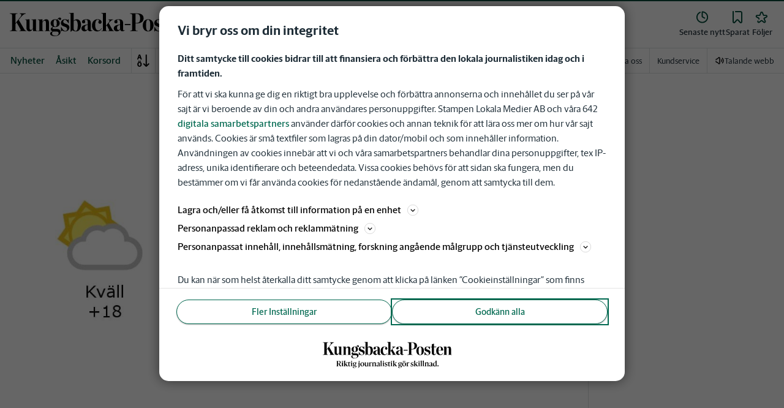

--- FILE ---
content_type: text/html; charset=utf-8
request_url: https://www.kungsbackaposten.se/_next/data/pd3n2pywnvCIW9r3y-6J-/prenumerera.json?linkattribution=header
body_size: 41871
content:
<!DOCTYPE html><html lang="sv"><head><meta charSet="utf-8"/><meta name="viewport" content="width=device-width"/><link rel="shortcut icon" href="/images/slm/kbp/favicons/favicon.ico"/><link rel="icon" type="image/png" href="/images/slm/kbp/favicons/favicon.png"/><link rel="apple-touch-icon" href="/images/slm/kbp/favicons/apple-touch-icon.png"/><meta name="description" content="Bli prenumerant på Kungsbacka-Posten och få tillgång till allt innehåll på kungsbackaposten.se och i nyhetsappen. Våra nyheter finns tillgängliga i en mängd spännande format. Läs, lyssna eller titta på nyheterna. Köp idag!"/><title>Prenumerera | Kungsbacka-Posten</title><link rel="canonical" href="https://www.kungsbackaposten.se/prenumerera"/><meta name="google-site-verification" content="BZsT49S1xeCl_K2v1Cv36K2G_EEkSd-j32mohIa0AmA"/><meta name="robots" content="max-image-preview:large"/><meta property="al:android:app_name" content="Kungsbacka-Posten"/><meta property="al:android:package" content="se.kbp.app"/><meta property="al:android:url" content="kbpwebapp://applinks"/><meta property="al:ios:app_name" content="Kungsbacka-Posten"/><meta property="al:ios:app_store_id" content="1555272582"/><meta property="al:ios:url" content="se.kbp.app://applinks"/><meta name="next-head-count" content="16"/><script defer="">if((navigator.userAgent && !!false)) {
                        const styleElement = document.createElement('style');
                        styleElement.innerHTML = 'body .sticky-header-wrapper, body .app-hidden { display:none; }'
                        document.head.appendChild(styleElement)
                    }</script><script async="" id="kilkaya-script" type="text/javascript" src="//cl-eu2.k5a.io/6176dd27815b4c0f96025a65.js"></script><link href="/fonts/fonts.css" rel="stylesheet"/><link href="/css/print.css" rel="stylesheet" media="print"/><script id="gtm-script" async="">
   (function(w,d,s,l,i){w[l]=w[l]||[];w[l].push({'gtm.start':
    new Date().getTime(),event:'gtm.js'});var f=d.getElementsByTagName(s)[0],
    j=d.createElement(s),dl=l!='dataLayer'?'&l='+l:'';j.async=true;j.src=
    'https://gtm.stampenmedia.se/gtm.js?id='+i+dl;f.parentNode.insertBefore(j,f);
    })(window,document,'script','dataLayer','GTM-M6M2TLN')</script><script id="datalayer-init" async="">
								window.dataLayer = window.dataLayer || [];
						</script><noscript data-n-css=""></noscript><script defer="" nomodule="" src="/_next/static/chunks/polyfills-42372ed130431b0a.js"></script><script defer="" src="/_next/static/chunks/9948.5046fd73816bb27e.js"></script><script src="/_next/static/chunks/webpack-5ab8079d395e4bdc.js" defer=""></script><script src="/_next/static/chunks/framework-6603b6fce1ea64cf.js" defer=""></script><script src="/_next/static/chunks/main-12de6bb1143a753f.js" defer=""></script><script src="/_next/static/chunks/pages/_app-0ae638adec7d4b1a.js" defer=""></script><script src="/_next/static/chunks/588a83fd-58223940c11397cb.js" defer=""></script><script src="/_next/static/chunks/5872-303c870cf5bec0d1.js" defer=""></script><script src="/_next/static/chunks/2580-183a890f79f14c3d.js" defer=""></script><script src="/_next/static/chunks/3184-8dd30d004ed7f0af.js" defer=""></script><script src="/_next/static/chunks/5594-3ac7c2c032bb63ba.js" defer=""></script><script src="/_next/static/chunks/5900-01686f6836d397d7.js" defer=""></script><script src="/_next/static/chunks/4206-f345ff603794c04f.js" defer=""></script><script src="/_next/static/chunks/4125-f130272c162e5efc.js" defer=""></script><script src="/_next/static/chunks/2572-0071e0f2a6680296.js" defer=""></script><script src="/_next/static/chunks/5601-c26b1fad4f6d023d.js" defer=""></script><script src="/_next/static/chunks/8024-265b02ec5e24b52f.js" defer=""></script><script src="/_next/static/chunks/8952-8031809d72cae100.js" defer=""></script><script src="/_next/static/chunks/1900-09a78ccb3d015380.js" defer=""></script><script src="/_next/static/chunks/8688-47a71c9013a905b6.js" defer=""></script><script src="/_next/static/chunks/505-a5d23a12d3b8996e.js" defer=""></script><script src="/_next/static/chunks/2718-2f8e5206417b0391.js" defer=""></script><script src="/_next/static/chunks/pages/prenumerera-82c62cf278c10467.js" defer=""></script><script src="/_next/static/pd3n2pywnvCIW9r3y-6J-/_buildManifest.js" defer=""></script><script src="/_next/static/pd3n2pywnvCIW9r3y-6J-/_ssgManifest.js" defer=""></script><style data-styled="" data-styled-version="5.3.11">.c-landingpage{padding-top:20px;padding-right:20px;padding-bottom:20px;padding-left:20px;background-color:var(--white);}/*!sc*/
.c-landingpage__no-image{display:-webkit-box;display:-webkit-flex;display:-ms-flexbox;display:flex;-webkit-align-items:center;-webkit-box-align:center;-ms-flex-align:center;align-items:center;-webkit-box-pack:justify;-webkit-justify-content:space-between;-ms-flex-pack:justify;justify-content:space-between;-webkit-flex-wrap:wrap;-ms-flex-wrap:wrap;flex-wrap:wrap;gap:1rem;}/*!sc*/
.c-landingpage__no-image h1{font-size:2rem;margin-bottom:0;}/*!sc*/
@media screen and (min-width:48rem){.c-landingpage__no-image{-webkit-box-pack:start;-webkit-justify-content:flex-start;-ms-flex-pack:start;justify-content:flex-start;}}/*!sc*/
.c-landingpage__paper{text-transform:uppercase;}/*!sc*/
.c-landingpage__topic{display:none;color:var(--gray-600);}/*!sc*/
.c-landingpage__subtitle{margin-left:20px;margin-top:20px;padding-left:20px;padding-right:20px;}/*!sc*/
@media screen and (min-width:62rem){.c-landingpage__subtitle{padding-left:0;}}/*!sc*/
.c-landingpage__presentation{max-width:700px;display:grid;grid-template-columns:[description] 2fr [image] 1fr;grid-gap:1rem;}/*!sc*/
@media screen and (min-width:30rem){.c-landingpage__presentation{grid-template-columns:[description] 5fr [image] 1fr;}}/*!sc*/
.c-landingpage__presentation--no-image{grid-template-columns:[description] 1fr;}/*!sc*/
.c-landingpage__presentation__description{font-size:1rem;grid-area:description;}/*!sc*/
.c-landingpage__presentation__description:last-child{margin-bottom:0;}/*!sc*/
.c-landingpage__presentation__image{grid-area:image;}/*!sc*/
.is-menu-open #ad-takeover,.is-model-open #ad-takeover,.is-user-menu-open #ad-takeover,.is-search-open #ad-takeover{display:none;}/*!sc*/
@media screen and (min-width:62rem){#topPanorama_2_mobile{display:none;}}/*!sc*/
@media screen and (min-width:62rem){.tmp-mobile-only{display:none;}}/*!sc*/
.c-alert{padding:10px 15px;margin-bottom:10px;font-size:0.9375rem;border:1px solid transparent;border-radius:0.25rem;}/*!sc*/
.c-alert *:last-child{margin-bottom:0;}/*!sc*/
.c-alert--primary{color:#004085;background-color:#cce5ff;border-color:#b8daff;}/*!sc*/
.c-alert--success{color:var(--green-800);background-color:var(--bg-color-input-success);border-color:#c3e6cb;}/*!sc*/
.c-alert--warning{color:#856404;background-color:#fff3cd;border-color:#ffeeba;}/*!sc*/
.c-alert--error{color:#721c24;background-color:#f8d7da;border-color:#f5c6cb;}/*!sc*/
.c-alert--fullscreen{padding:15px;position:fixed;bottom:20px;left:20px;z-index:var(--zindex-popover);font-size:1rem;font-weight:500;max-width:21.875rem;width:calc(100% - 40px);margin-bottom:0;box-shadow:0px 8px 16px 0px rgba(0,0,0,0.2);}/*!sc*/
.c-alert--fullscreen.c-alert--error{border-color:transparent;}/*!sc*/
.icon{height:1rem;width:1rem;--color:currentColor;--color-hover:currentColor;}/*!sc*/
.icon:not(.is-stroked){fill:var(--color);}/*!sc*/
.icon:not(.is-stroked):hover,.icon:not(.is-stroked):focus{fill:var(--color-hover);}/*!sc*/
.icon.is-stroked{stroke:var(--color);stroke-width:2;stroke-linecap:round;stroke-linejoin:round;}/*!sc*/
.icon.is-stroked:hover,.icon.is-stroked:focus{stroke:var(--color-hover);}/*!sc*/
.icon--primary{--color:var(--corp-color-darken);--color-hover:var(--corp-color-primary);}/*!sc*/
.icon--warning{--color:var(red-400);}/*!sc*/
.icon--16{height:1rem;width:1rem;}/*!sc*/
.icon--18{height:1.125rem;width:1.125rem;}/*!sc*/
.icon--20{height:1.25rem;width:1.25rem;}/*!sc*/
.icon--22{height:1.375rem;width:1.375rem;}/*!sc*/
.icon--24{height:1.5rem;width:1.5rem;}/*!sc*/
.icon--32{height:2rem;width:2rem;}/*!sc*/
.c-icon{width:1rem;height:1rem;}/*!sc*/
.c-icon--primary{fill:var(--corp-color-darken);}/*!sc*/
.c-icon--primary:hover{fill:var(--corp-color-primary);}/*!sc*/
.c-icon--warning{color:var(red-400);}/*!sc*/
.c-icon--16{width:16px;height:16px;}/*!sc*/
.c-icon--18{width:18px;height:18px;}/*!sc*/
.c-icon--20{width:20px;height:20px;}/*!sc*/
.c-icon--22{width:22px;height:22px;}/*!sc*/
.c-icon--24{width:24px;height:24px;}/*!sc*/
.c-icon--32{width:32px;height:32px;}/*!sc*/
.c-icon--grade{height:30px;width:16px;fill:var(--gray-300);}/*!sc*/
.c-icon--grade.active{fill:var(--gray-800);}/*!sc*/
.c-icon--premium{width:15px;height:14px;vertical-align:middle;}/*!sc*/
.c-icon--users{width:15px;height:15px;}/*!sc*/
.c-article__strossle .strossle{position:relative;overflow:hidden;background:transparent;}/*!sc*/
.c-article__strossle div[class*='widget-header-']{margin-left:0;margin-right:0;margin-bottom:0;padding-left:0 !important;padding-top:5px !important;background:transparent;}/*!sc*/
@media screen and (min-width:62rem){.c-article__strossle div[class*='widget-header-']{margin-bottom:7px;}}/*!sc*/
.c-article__strossle div[class*='post-image-container'] img{margin-bottom:0;}/*!sc*/
.c-article__strossle div[class*='post-content-']{margin:0;padding:0;font-family:'Gothia Sans Serif',-apple-system,BlinkMacSystemFont,'Segoe UI',Roboto,'Helvetica Neue',Arial,sans-serif,'Apple Color Emoji','Segoe UI Emoji','Segoe UI Symbol','Noto Color Emoji';font-size:1rem;line-height:1.26667;overflow:hidden;display:-webkit-box;display:-webkit-flex;display:-ms-flexbox;display:flex;-webkit-line-clamp:2;-webkit-box-orient:vertical;}/*!sc*/
.c-article__strossle div[class*='post-label']{text-transform:uppercase;position:absolute;top:5px;left:5px;z-index:2;color:var(--gray-800);padding:3px 3px 2px 3px;line-height:0.5625rem;font-size:0.5625rem;background-color:var(--yellow-500);font-weight:bold;}/*!sc*/
@media screen and (min-width:62rem){.c-article__strossle div[class*='post-label']{font-size:10px;line-height:10px;padding:4px;}}/*!sc*/
@media screen and (min-width:62rem){.c-article__strossle .ad div[class*='post-text-content']{padding-left:7px;padding-right:7px;}}/*!sc*/
.c-article__strossle div[class*='footer-']{position:absolute;right:0;top:28px;padding:0;width:auto;}/*!sc*/
.c-article__strossle--sidebar div[class*='widget-header-']{margin-bottom:0;}/*!sc*/
.c-article__strossle--sidebar .strossle > .article,.c-article__strossle--sidebar .strossle > .ad{-webkit-flex:none;-ms-flex:none;flex:none;max-width:none;margin:0;padding-top:15px !important;padding-bottom:15px !important;padding-left:0 !important;padding-right:0 !important;}/*!sc*/
.c-article__strossle--sidebar .strossle > .article:not(:last-child)::after,.c-article__strossle--sidebar .strossle > .ad:not(:last-child)::after{content:'';display:block;clear:both;position:relative;width:100%;height:0.0625rem;bottom:-15px;margin-left:auto;margin-right:auto;background-color:rgba(0,0,0,0.075);}/*!sc*/
.c-article__strossle--sidebar .ad div[class*='post-text-content']{padding-bottom:7px;}/*!sc*/
.c-article__strossle--sidebar div[class*='post-title']{margin:0px 0px 8px;padding:10px 0 0 0;font-size:1.5625rem;line-height:1.6875rem;}/*!sc*/
.c-article__strossle--sidebar div[class*='post-image-container']{padding-top:130px;}/*!sc*/
@media screen and (min-width:62rem){.c-article__strossle--bottom .strossle{-webkit-box-pack:justify;-webkit-justify-content:space-between;-ms-flex-pack:justify;justify-content:space-between;}}/*!sc*/
.c-article__strossle--bottom .strossle > .article,.c-article__strossle--bottom .strossle > .ad{margin:0;padding-top:15px !important;padding-bottom:15px !important;padding-left:0 !important;padding-right:0 !important;}/*!sc*/
@media screen and (min-width:30rem){.c-article__strossle--bottom .strossle > .article,.c-article__strossle--bottom .strossle > .ad{-webkit-flex:none;-ms-flex:none;flex:none;max-width:none;}}/*!sc*/
@media screen and (min-width:62rem){.c-article__strossle--bottom .strossle > .article,.c-article__strossle--bottom .strossle > .ad{-webkit-flex:0 0 24%;-ms-flex:0 0 24%;flex:0 0 24%;max-width:24%;padding-bottom:0 !important;padding-top:0 !important;}}/*!sc*/
.c-article__strossle--bottom .strossle > .article::after,.c-article__strossle--bottom .strossle > .ad::after{content:'';display:block;clear:both;position:relative;width:100%;height:0.0625rem;bottom:-15px;margin-left:auto;margin-right:auto;background-color:rgba(0,0,0,0.075);}/*!sc*/
@media screen and (min-width:62rem){.c-article__strossle--bottom .strossle > .article::after,.c-article__strossle--bottom .strossle > .ad::after{display:none;}}/*!sc*/
.c-article__strossle--bottom .strossle > .ad{background-color:#fcf5e5;}/*!sc*/
.c-article__strossle--bottom .strossle > .ad::after{background-color:#ccc;}/*!sc*/
.c-article__strossle--bottom div[class*='post-image-container']{padding-top:0;float:left;margin-right:0.625rem;width:80px;height:80px;}/*!sc*/
@media screen and (min-width:30rem){.c-article__strossle--bottom div[class*='post-image-container']{width:160px;}}/*!sc*/
@media screen and (min-width:62rem){.c-article__strossle--bottom div[class*='post-image-container']{float:none;width:auto;height:auto;margin-right:0;max-height:115px;overflow:hidden;}}/*!sc*/
.c-article__strossle--bottom div[class*='post-image-container'] img{width:80px;height:80px;position:relative;}/*!sc*/
@media screen and (min-width:30rem){.c-article__strossle--bottom div[class*='post-image-container'] img{width:160px;}}/*!sc*/
@media screen and (min-width:62rem){.c-article__strossle--bottom div[class*='post-image-container'] img{width:auto;height:auto;margin-bottom:0;vertical-align:top;}}/*!sc*/
.c-article__strossle--bottom div[class*='post-text-content']{max-height:none;overflow:visible;}/*!sc*/
.c-article__strossle--bottom div[class*='post-title']{padding:0;margin-bottom:3px;font-size:1.25rem;line-height:1.09575;overflow:hidden;display:-webkit-box;display:-webkit-flex;display:-ms-flexbox;display:flex;-webkit-line-clamp:2;-webkit-box-orient:vertical;margin-top:-3px;}/*!sc*/
@media screen and (min-width:62rem){.c-article__strossle--bottom div[class*='post-title']{margin:0px 0px 8px;padding:10px 0 0 0;font-size:1.3125rem;line-height:1.5rem;}}/*!sc*/
.plistaHeadline{font-size:1.375rem !important;padding-bottom:0 !important;margin:0 !important;}/*!sc*/
.plistaList .itemTitle{padding-left:0 !important;}/*!sc*/
.plistaList .itemText{padding-top:0 !important;padding-left:0 !important;}/*!sc*/
.itemLinkPET[data-campaign] .itemTitle{padding-left:10px !important;}/*!sc*/
.itemLinkPET[data-campaign] .itemText{padding-left:10px !important;}/*!sc*/
.plista_widget_belowArticle_2{border-bottom:none !important;margin-bottom:0 !important;padding:0 !important;}/*!sc*/
.c-takeover{display:none;grid-template-rows:10% auto;width:100vw;height:100vh;position:fixed;top:0;right:0;bottom:0;left:0;z-index:9999;overflow:hidden;background:var(--white);}/*!sc*/
.c-takeover.is-shown{display:grid;}/*!sc*/
.c-takeover__banner{background:var(--white);border-bottom:3px solid var(--corp-color-darken);padding:0.5rem 20px;cursor:pointer;z-index:10001;position:fixed;top:0;left:0;right:0;height:2.6875rem;display:none;}/*!sc*/
.c-takeover__plate{position:fixed;top:-9999px;}/*!sc*/
.c-takeover__brand{overflow:hidden;height:1.6875rem;float:left;}/*!sc*/
.c-takeover__brand svg{fill:var(--corp-logo-color);width:100vw;height:100vh;max-width:200px;max-height:27px;}/*!sc*/
.c-takeover__text{font-size:11px;margin-bottom:0;line-height:1.3125rem;float:right;width:150px;text-align:right;}/*!sc*/
@media screen and (min-width:48rem){.c-takeover__text{width:auto;line-height:1.6;font-size:1rem;-webkit-letter-spacing:-0.25px;-moz-letter-spacing:-0.25px;-ms-letter-spacing:-0.25px;letter-spacing:-0.25px;}}/*!sc*/
.c-takeover__text b{color:var(--link-blue);}/*!sc*/
.c-takeover__text::after{content:'→';display:inline;color:var(--link-blue);margin-left:3px;}/*!sc*/
.c-takeover__body{background:transparent;}/*!sc*/
data-styled.g1[id="sc-global-gEsmuR1"]{content:"sc-global-gEsmuR1,"}/*!sc*/
.bflsMg{width:24px;height:24px;}/*!sc*/
data-styled.g4[id="sc-f6d2a60e-0"]{content:"bflsMg,"}/*!sc*/
.fQYOpB{display:-webkit-box;display:-webkit-flex;display:-ms-flexbox;display:flex;-webkit-align-items:center;-webkit-box-align:center;-ms-flex-align:center;align-items:center;-webkit-box-pack:center;-webkit-justify-content:center;-ms-flex-pack:center;justify-content:center;white-space:nowrap;-webkit-user-select:none;-moz-user-select:none;-ms-user-select:none;user-select:none;border:1px solid transparent;cursor:pointer;-webkit-transition:0.23s ease-in-out;transition:0.23s ease-in-out;text-underline-offset:4px;background:transparent;-webkit-tap-highlight-color:transparent;-webkit-touch-callout:none;-webkit-user-select:none;-khtml-user-select:none;-moz-user-select:none;-ms-user-select:none;-webkit-user-select:none;-moz-user-select:none;-ms-user-select:none;user-select:none;font-family:var(--font-family-sans-serif);line-height:1;padding-left:0.75rem;padding-right:0.75rem;font-size:1rem;font-weight:500;padding-left:1.5rem;padding-right:1.5rem;height:2.25rem;border-radius:1.875rem;min-width:90px;width:-webkit-min-content;width:-moz-min-content;width:min-content;padding:0;background:transparent;border:none;min-width:0;width:auto;height:auto;border-radius:0;outline-color:var(--corp-color-darken);}/*!sc*/
.fQYOpB.active{color:var(--gray-800);}/*!sc*/
@media (hover:hover){.fQYOpB:hover{opacity:0.7;}}/*!sc*/
.fQYOpB[disabled],.fQYOpB.disabled,.fQYOpB.btn--disabled{background-color:var(--gray-300);border-color:var(--gray-300);color:var(--gray-600);pointer-events:none;}/*!sc*/
.fQYOpB[disabled]:hover,.fQYOpB.disabled:hover,.fQYOpB.btn--disabled:hover{-webkit-text-decoration:none;text-decoration:none;}/*!sc*/
.fQYOpB[disabled].btn--ghost,.fQYOpB.disabled.btn--ghost,.fQYOpB.btn--disabled.btn--ghost{background-color:transparent;border-color:transparent;}/*!sc*/
.fQYOpB[disabled] svg,.fQYOpB.disabled svg,.fQYOpB.btn--disabled svg{fill:var(--gray-darken);}/*!sc*/
.fQYOpB.btn--block{display:block;width:100%;}/*!sc*/
.fQYOpB.btn--center{margin-left:auto;margin-right:auto;}/*!sc*/
@media screen and (min-width:48rem){.fQYOpB.btn--md-nonblock{display:inline-block;width:auto;}}/*!sc*/
@media screen and (min-width:48rem){.fQYOpB.btn.--login{max-width:105px;}}/*!sc*/
.fLwIbF{display:-webkit-box;display:-webkit-flex;display:-ms-flexbox;display:flex;-webkit-align-items:center;-webkit-box-align:center;-ms-flex-align:center;align-items:center;-webkit-box-pack:center;-webkit-justify-content:center;-ms-flex-pack:center;justify-content:center;white-space:nowrap;-webkit-user-select:none;-moz-user-select:none;-ms-user-select:none;user-select:none;border:1px solid transparent;cursor:pointer;-webkit-transition:0.23s ease-in-out;transition:0.23s ease-in-out;text-underline-offset:4px;background:transparent;-webkit-tap-highlight-color:transparent;-webkit-touch-callout:none;-webkit-user-select:none;-khtml-user-select:none;-moz-user-select:none;-ms-user-select:none;-webkit-user-select:none;-moz-user-select:none;-ms-user-select:none;user-select:none;font-family:var(--font-family-sans-serif);line-height:1;padding-left:0.75rem;padding-right:0.75rem;width:250px;max-width:100%;height:3.5rem;border-radius:50px;font-weight:600;font-size:1.125rem;background-color:var(--green-700);border-color:var(--green-700);color:var(--white);}/*!sc*/
@media (hover:hover){.fLwIbF:hover{border-color:var(--green-800);background-color:var(--green-800);}.fLwIbF:focus-visible{outline:none;box-shadow:0 0 0 2px white,0 0 0 4px var(--green-800);}}/*!sc*/
.fLwIbF[disabled],.fLwIbF.disabled,.fLwIbF.btn--disabled{background-color:var(--gray-300);border-color:var(--gray-300);color:var(--gray-600);pointer-events:none;}/*!sc*/
.fLwIbF[disabled]:hover,.fLwIbF.disabled:hover,.fLwIbF.btn--disabled:hover{-webkit-text-decoration:none;text-decoration:none;}/*!sc*/
.fLwIbF[disabled].btn--ghost,.fLwIbF.disabled.btn--ghost,.fLwIbF.btn--disabled.btn--ghost{background-color:transparent;border-color:transparent;}/*!sc*/
.fLwIbF[disabled] svg,.fLwIbF.disabled svg,.fLwIbF.btn--disabled svg{fill:var(--gray-darken);}/*!sc*/
.fLwIbF.btn--block{display:block;width:100%;}/*!sc*/
.fLwIbF.btn--center{margin-left:auto;margin-right:auto;}/*!sc*/
@media screen and (min-width:48rem){.fLwIbF.btn--md-nonblock{display:inline-block;width:auto;}}/*!sc*/
@media screen and (min-width:48rem){.fLwIbF.btn.--login{max-width:105px;}}/*!sc*/
data-styled.g5[id="sc-f6d2a60e-1"]{content:"fQYOpB,fLwIbF,"}/*!sc*/
*,*::before,*::after{box-sizing:border-box;}/*!sc*/
:root{-moz-tab-size:4;tab-size:4;}/*!sc*/
html{line-height:1.15;-webkit-text-size-adjust:100%;height:-webkit-fill-available;}/*!sc*/
@supports (font:-apple-system-body){html[data-font='apple-system']{font:-apple-system-body;}}/*!sc*/
body{margin:0;min-height:100vh;min-height:-webkit-fill-available;}/*!sc*/
body{font-family:system-ui,-apple-system,'Segoe UI',Roboto,Helvetica,Arial,sans-serif,'Apple Color Emoji','Segoe UI Emoji';overflow-wrap:break-word;}/*!sc*/
hr{height:0;color:inherit;}/*!sc*/
abbr[title]{-webkit-text-decoration:underline dotted;text-decoration:underline dotted;}/*!sc*/
b,strong{font-weight:bolder;}/*!sc*/
code,kbd,samp,pre{font-family:ui-monospace,SFMono-Regular,Consolas,'Liberation Mono',Menlo,monospace;font-size:1em;}/*!sc*/
small{font-size:80%;}/*!sc*/
sub,sup{font-size:75%;line-height:0;position:relative;vertical-align:baseline;}/*!sc*/
sub{bottom:-0.25em;}/*!sc*/
sup{top:-0.5em;}/*!sc*/
table{text-indent:0;border-color:inherit;}/*!sc*/
button,input,optgroup,select,textarea{font-family:inherit;font-size:100%;line-height:1.15;margin:0;}/*!sc*/
button,select{text-transform:none;}/*!sc*/
button,[type='button'],[type='reset'],[type='submit']{-webkit-appearance:button;-webkit-appearance:button;-moz-appearance:button;appearance:button;}/*!sc*/
::-moz-focus-inner{border-style:none;padding:0;}/*!sc*/
:-moz-focusring{outline:1px dotted ButtonText;}/*!sc*/
:-moz-ui-invalid{box-shadow:none;}/*!sc*/
legend{padding:0;}/*!sc*/
progress{vertical-align:baseline;}/*!sc*/
::-webkit-inner-spin-button,::-webkit-outer-spin-button{height:auto;}/*!sc*/
[type='search']{-webkit-appearance:textfield;outline-offset:-2px;}/*!sc*/
::-webkit-search-decoration{-webkit-appearance:none;}/*!sc*/
::-webkit-file-upload-button{-webkit-appearance:button;font:inherit;}/*!sc*/
summary{display:list-item;}/*!sc*/
img{display:block;max-width:100%;height:auto;border:0;}/*!sc*/
figure{margin:0;}/*!sc*/
iframe{max-width:100%;}/*!sc*/
.visuallyhidden,.sr-only,.skip-links__link{border:0;-webkit-clip:rect(0 0 0 0);clip:rect(0 0 0 0);height:1px;margin:-1px;overflow:hidden;padding:0;position:absolute;width:1px;}/*!sc*/
.img-container{position:relative;overflow:hidden;}/*!sc*/
.img-container picture{position:absolute;bottom:0;width:100%;height:100%;}/*!sc*/
.img-container picture img{width:100%;height:auto;}/*!sc*/
[hidden]{display:none !important;}/*!sc*/
:root{--bg-color-black:rgba(0,0,0,0.6);--bg-color-gray:#f3f3f3;--bg-color-gray-light:#fbfbfb;--bg-color-input-error:#ffcece;--bg-color-input-success:#d4edda;--bg-color-primary-hbk:#eaf1f6;--bg-color-secondary-hbk:#f6fbff;--bg-color-primary-boras:#e2edea;--bg-color-primary-economy:#fff1eb;--bg-color-secondary-economy:#fff9f6;--bg-color-native:#fcf5e5;--bg-transparent-gray:rgba(0,0,0,0.05);--bg-darkmode:#1a1a1a;--distribution-status-post:#fffcea;--border-color:var(--gray-300);--border-divide-color:var(--gray-300);--border-menu-divide-color:var(--gray-500);--blockquote-longread:var(--gray-300);--border-shadow:0px 8px 16px 0px rgba(0,0,0,0.2);--bg-longread-footer:#f3f3f3;--fallback-image-bg-blue:#0a324b;--fallback-image-bg-graphite:#183d45;--fallback-image-bg-green:#024b3a;--fallback-image-bg-purple:#672f55;--fallback-image-bg-black:#000;--gp-brand:var(--blue-700);--hn-brand:var(--blue-700);--hp-brand:var(--blue-700);--bn-brand:var(--blue-700);--st-brand:var(--blue-700);--mn-brand:var(--blue-700);--at-brand:#0472a4;--tt-brand:var(--black);--pt-brand:#672f55;--kp-brand:var(--green-700);--kbp-brand:var(--green-700);--mp-brand:var(--green-700);--sto-brand:var(--green-700);--lt-brand:var(--green-700);--hrp-brand:#004c59;--mkp-brand:#004c59;--gp-brand-darkmode:var(--blue-darkmode-700);--hn-brand-darkmode:var(--blue-darkmode-700);--hp-brand-darkmode:var(--blue-darkmode-700);--bn-brand-darkmode:var(--blue-darkmode-700);--st-brand-darkmode:var(--blue-darkmode-700);--mn-brand-darkmode:var(--blue-darkmode-700);--at-brand-darkmode:#5cbde9;--tt-brand-darkmode:#fff;--pt-brand-darkmode:#c390b3;--kp-brand-darkmode:var(--green-darkmode-700);--kbp-brand-darkmode:var(--green-darkmode-700);--mp-brand-darkmode:var(--green-darkmode-700);--sto-brand-darkmode:var(--green-darkmode-700);--lt-brand-darkmode:var(--green-darkmode-700);--hrp-brand-darkmode:#9ad5df;--mkp-brand-darkmode:#9ad5df;--gray-800:#1e2d37;--gray-700:#324650;--gray-600:#526066;--gray-500:#9eacb2;--gray-400:#cbd2d6;--gray-300:#dce1e1;--gray-200:#f3f3f3;--gray-100:#f8f8f8;--white:#fff;--black:#000000;--white-transparent:rgba(255,255,255,0.7);--gray-darkmode-800:#ffffff;--gray-darkmode-700:#f3f3f3;--gray-darkmode-600:#d2d2d2;--gray-darkmode-500:#989fa2;--gray-darkmode-400:#6f7579;--gray-darkmode-300:#404548;--gray-darkmode-200:#2e2e2f;--gray-darkmode-100:#222222;--blue-800:#0a324b;--blue-700:#0a5582;--blue-600:#4a728a;--blue-500:#80a3b9;--blue-400:#cddde8;--blue-300:#e8eff5;--blue-darkmode-800:#c7e6fa;--blue-darkmode-700:#76bbe5;--blue-darkmode-600:#7697ab;--blue-darkmode-500:#506e80;--blue-darkmode-400:#273a47;--blue-darkmode-300:#1b2833;--green-800:#024b3a;--green-700:#006950;--green-600:#408877;--green-500:#78b0a2;--green-400:#c0dad4;--green-300:#ecf3f2;--green-darkmode-800:#c8f0df;--green-darkmode-700:#5ed0ad;--green-darkmode-600:#6fab9d;--green-darkmode-500:#528075;--green-darkmode-400:#344f49;--green-darkmode-300:#2b3f38;--graphite-800:#183d45;--graphite-700:#305158;--graphite-600:#5b757b;--graphite-500:#97a8ab;--graphite-400:#ced6d8;--graphite-300:#e8edee;--graphite-darkmode-800:#d3e5e8;--graphite-darkmode-700:#a5b9be;--graphite-darkmode-600:#83989d;--graphite-darkmode-500:#5c6b6d;--graphite-darkmode-400:#3e4749;--graphite-darkmode-300:#303b3d;--accent-green-500:var(--green-700);--accent-green-400:#00c389;--accent-green-300:#e1f5f0;--pink-500:#d0386b;--pink-400:#ee94ad;--pink-300:#fff9f6;--orange-500:#cc4b19;--orange-400:#efac6f;--orange-300:#fff0eb;--purple-500:#532e7f;--purple-400:#c8a0c8;--purple-300:#f0ebf5;--red-500:#730f00;--red-400:#bd1800;--red-300:#f8ecec;--yellow-500:#ffcd00;--yellow-400:#fff6bf;--yellow-300:#fcf5e5;--accent-green-darkmode-500:var(--green-darkmode-700);--accent-green-darkmode-400:#5ed0ad;--accent-green-darkmode-300:#183f35;--pink-darkmode-500:#d0386b;--pink-darkmode-400:#ee94ad;--pink-darkmode-300:#660a3e;--orange-darkmode-500:#cc4b19;--orange-darkmode-400:#efac6f;--orange-darkmode-300:#82380a;--purple-darkmode-500:#532e7f;--purple-darkmode-400:#c8a0c8;--purple-darkmode-300:#453554;--plum-700:#672f55;--plum-400:#edd3e7;--plum-300:#f3ecf3;--plum-darkmode-700:#cf9ebe;--plum-darkmode-400:#662d53;--plum-darkmode-300:#3e1e34;--red-darkmode-500:#bd240c;--red-darkmode-400:#e43b3b;--red-darkmode-300:#5d2c2c;--yellow-darkmode-500:#ffcd00;--yellow-darkmode-400:#fff6bf;--yellow-darkmode-300:#946906;--breaking-red:#bd1800;--error-red:#730f00;--link-blue:#2451c6;--market-green:var(--accent-green-500);--longread-black:#222;--native-yellow:#fee69f;--breaking-darkmode-red:#bd1800;--error-darkmode-red:#dc6452;--link-darkmode-blue:#466bca;--market-darkmode-green:#5ed0ad;--native-darkmode-yellow:#fee69f;}/*!sc*/
body{--corp-color-primary:var(--blue-700);--corp-color-darken:var(--blue-800);--corp-color-lighten:var(--blue-500);--corp-logo-color:var(--blue-800);--media-bg-color:10,50,75;--theme-media-bg-color:var(--media-bg-color);--theme-corp-color:var(--corp-color-primary);--theme-corp-color-darken:var(--corp-color-darken);--theme-primary-bg:var(--bg-color-gray);--theme-secondary-bg:var(--white);--theme-carousel-bg:var(--gray-300);--theme-article-bg:var(--white);--theme-box-bg:var(--bg-color-gray);--theme-gradient-shadow:var(--white);--footer-bg-color:var(--corp-color-darken);--fallback-image-bg:var(--fallback-image-bg);--no-overwrite-black:#000;--no-overwrite-white:#fff;--no-overwrite-gray:#1e2d37;--icon-color:var(--corp-color-darken);--bg-top-bar:var(--theme-corp-color-darken);}/*!sc*/
.site-AT{--corp-color-primary:var(--at-brand);--corp-color-inactive:var(--corp-color-darken);--corp-color-darken:var(--blue-800);--corp-color-lighten:var(--blue-600);--corp-color-400:var(--blue-400);--corp-background-color-lighten:var(--blue-300);--corp-logo-color:var(--at-brand);--fallback-image-bg:var(--fallback-image-bg-blue);--media-bg-color:10,50,75;}/*!sc*/
.site-AT [data-theme='dark']{--corp-color-primary:var(--at-brand-darkmode);--corp-color-inactive:var(--blue-darkmode-800);--corp-color-darken:var(--blue-darkmode-800);--corp-color-lighten:var(--blue-darkmode-600);--corp-color-400:var(--blue-darkmode-400);--corp-background-color-lighten:var(--blue-darkmode-300);}/*!sc*/
.site-AU{--corp-color-primary:var(--at-brand);--corp-color-inactive:var(--corp-color-darken);--corp-color-darken:var(--blue-800);--corp-color-lighten:var(--blue-600);--corp-color-400:var(--blue-400);--corp-background-color-lighten:var(--blue-300);--corp-logo-color:var(--at-brand);--fallback-image-bg:var(--fallback-image-bg-blue);--media-bg-color:10,50,75;}/*!sc*/
.site-AU [data-theme='dark']{--corp-color-primary:var(--at-brand-darkmode);--corp-color-inactive:var(--blue-darkmode-800);--corp-color-darken:var(--blue-darkmode-800);--corp-color-lighten:var(--blue-darkmode-600);--corp-color-400:var(--blue-darkmode-400) --corp-background-color-lighten:var(--blue-darkmode-300);}/*!sc*/
.site-BN{--corp-color-primary:var(--blue-700);--corp-color-inactive:var(--corp-color-darken);--corp-color-darken:var(--blue-800);--corp-color-lighten:var(--blue-700);--corp-color-400:var(--blue-400);--corp-background-color-lighten:var(--blue-300);--corp-logo-color:var(--blue-700);--fallback-image-bg:var(--fallback-image-bg-blue);--media-bg-color:10,50,75;}/*!sc*/
.site-BN [data-theme='dark']{--corp-color-primary:var(--blue-darkmode-700);--corp-color-inactive:var(--blue-darkmode-800);--corp-color-darken:var(--blue-darkmode-800);--corp-color-lighten:var(--blue-darkmode-700);--corp-color-400:var(--blue-darkmode-400);--corp-background-color-lighten:var(--blue-darkmode-300);}/*!sc*/
.site-GP{--corp-color-primary:var(--blue-700);--corp-color-inactive:var(--corp-color-darken);--corp-color-darken:var(--blue-800);--corp-color-lighten:var(--blue-700);--corp-color-400:var(--blue-400);--corp-background-color-lighten:var(--blue-300);--corp-logo-color:var(--blue-800);--fallback-image-bg:var(--fallback-image-bg-blue);--media-bg-color:10,50,75;}/*!sc*/
.site-GP [data-theme='dark']{--corp-color-primary:var(--blue-darkmode-700);--corp-color-inactive:var(--blue-darkmode-800);--corp-color-darken:var(--blue-darkmode-800);--corp-color-lighten:var(--blue-darkmode-700);--corp-color-400:var(--blue-darkmode-400);--corp-background-color-lighten:var(--blue-darkmode-300);}/*!sc*/
.site-HN{--corp-color-primary:var(--blue-700);--corp-color-inactive:var(--corp-color-darken);--corp-color-darken:var(--blue-800);--corp-color-lighten:var(--blue-700);--corp-color-400:var(--blue-400);--corp-background-color-lighten:var(--blue-300);--corp-logo-color:var(--blue-700);--fallback-image-bg:var(--fallback-image-bg-blue);--media-bg-color:10,50,75;}/*!sc*/
.site-HN [data-theme='dark']{--corp-color-primary:var(--blue-darkmode-700);--corp-color-inactive:var(--blue-darkmode-800);--corp-color-darken:var(--blue-darkmode-800);--corp-color-lighten:var(--blue-darkmode-700);--corp-color-400:var(--blue-darkmode-400);--corp-background-color-lighten:var(--blue-darkmode-300);}/*!sc*/
.site-HP{--corp-color-primary:var(--blue-700);--corp-color-inactive:var(--corp-color-darken);--corp-color-darken:var(--blue-800);--corp-color-lighten:var(--blue-700);--corp-color-400:var(--blue-400);--corp-background-color-lighten:var(--blue-300);--corp-logo-color:var(--blue-700);--fallback-image-bg:var(--fallback-image-bg-blue);--media-bg-color:10,50,75;}/*!sc*/
.site-HP [data-theme='dark']{--corp-color-primary:var(--blue-darkmode-700);--corp-color-inactive:var(--blue-darkmode-800);--corp-color-darken:var(--blue-darkmode-800);--corp-color-lighten:var(--blue-darkmode-700);--corp-color-400:var(--blue-darkmode-400) --corp-background-color-lighten:var(--blue-darkmode-300);}/*!sc*/
.site-ST{--corp-color-primary:var(--blue-700);--corp-color-inactive:var(--corp-color-darken);--corp-color-darken:var(--blue-800);--corp-color-lighten:var(--blue-700);--corp-color-400:var(--blue-400);--corp-background-color-lighten:var(--blue-300);--corp-logo-color:var(--blue-700);--fallback-image-bg:var(--fallback-image-bg-blue);--media-bg-color:10,50,75;}/*!sc*/
.site-ST [data-theme='dark']{--corp-color-primary:var(--blue-darkmode-700);--corp-color-inactive:var(--blue-darkmode-800);--corp-color-darken:var(--blue-darkmode-800);--corp-color-lighten:var(--blue-darkmode-700);--corp-color-400:var(--blue-darmode-400);--corp-background-color-lighten:var(--blue-darkmode-300);}/*!sc*/
.site-HRP{--corp-color-primary:var(--hrp-brand);--corp-color-inactive:var(--corp-color-darken);--corp-color-darken:var(--graphite-800);--corp-color-lighten:var(--graphite-700);--corp-color-400:var(--graphite-400);--corp-background-color-lighten:var(--graphite-300);--corp-logo-color:var(--blue-800);--fallback-image-bg:var(--fallback-image-bg-graphite);--media-bg-color:1,48,56;}/*!sc*/
.site-HRP [data-theme='dark']{--corp-color-primary:var(--hrp-brand-darkmode);--corp-color-inactive:var(--graphite-darkmode-800);--corp-color-darken:var(--graphite-darkmode-800);--corp-color-lighten:var(--graphite-darkmode-700);--corp-color-400:var(--graphite-darkmode-400);--corp-background-color-lighten:var(--graphite-darkmode-300);}/*!sc*/
.site-KP{--corp-color-primary:var(--green-700);--corp-color-inactive:var(--corp-color-darken);--corp-color-darken:var(--green-800);--corp-color-lighten:var(--green-700);--corp-color-400:var(--green-400);--corp-background-color-lighten:var(--green-300);--corp-logo-color:var(--black);--fallback-image-bg:var(--fallback-image-bg-green);--media-bg-color:0,61,45;}/*!sc*/
.site-KP [data-theme='dark']{--corp-color-primary:var(--green-darkmode-700);--corp-color-inactive:var(--green-darkmode-800);--corp-color-darken:var(--green-darkmode-800);--corp-color-lighten:var(--green-darkmode-700);--corp-color-400:var(--green-darkmode-400);--corp-background-color-lighten:var(--green-darkmode-300);}/*!sc*/
.site-KBP{--corp-color-primary:var(--green-700);--corp-color-inactive:var(--corp-color-darken);--corp-color-darken:var(--green-800);--corp-color-lighten:var(--green-700);--corp-color-400:var(--green-400);--corp-background-color-lighten:var(--green-300);--corp-logo-color:var(--black);--fallback-image-bg:var(--fallback-image-bg-green);--media-bg-color:0,61,45;}/*!sc*/
.site-KBP [data-theme='dark']{--corp-color-primary:var(--green-darkmode-700);--corp-color-inactive:var(--green-darkmode-800);--corp-color-darken:var(--green-darkmode-800);--corp-color-lighten:var(--green-darkmode-700);--corp-color-400:var(--green-darkmode-400);--corp-background-color-lighten:var(--green-darkmode-300);}/*!sc*/
.site-LT{--corp-color-primary:var(--green-700);--corp-color-inactive:var(--corp-color-darken);--corp-color-darken:var(--green-800);--corp-color-lighten:var(--green-700);--corp-color-400:var(--green-400);--corp-background-color-lighten:var(--green-300);--corp-logo-color:var(--black);--fallback-image-bg:var(--fallback-image-bg-green);--media-bg-color:0,105,80;}/*!sc*/
.site-LT [data-theme='dark']{--corp-color-primary:var(--green-darkmode-700);--corp-color-inactive:var(--green-darkmode-800);--corp-color-darken:var(--green-darkmode-800);--corp-color-lighten:var(--green-darkmode-700);--corp-color-400:var(--green-darkmode-400);--corp-background-color-lighten:var(--green-darkmode-300);}/*!sc*/
.site-MKP{--corp-color-primary:var(--mkp-brand);--corp-color-inactive:var(--corp-color-darken);--corp-color-darken:var(--graphite-800);--corp-color-lighten:var(--graphite-700);--corp-color-400:var(--graphite-400);--corp-background-color-lighten:var(--graphite-300);--corp-logo-color:var(--blue-800);--fallback-image-bg:var(--fallback-image-bg-graphite);--media-bg-color:1,48,56;}/*!sc*/
.site-MKP [data-theme='dark']{--corp-color-primary:var(--mkp-brand-darkmode);--corp-color-inactive:var(--graphite-darkmode-800);--corp-color-darken:var(--graphite-darkmode-800);--corp-color-lighten:var(--graphite-darkmode-700);--corp-color-400:var(--graphite-darkmode-400);--corp-background-color-lighten:var(--graphite-darkmode-300);}/*!sc*/
.site-MP{--corp-color-primary:var(--green-700);--corp-color-inactive:var(--corp-color-darken);--corp-color-darken:var(--green-800);--corp-color-lighten:var(--green-700);--corp-color-400:var(--green-400);--corp-background-color-lighten:var(--green-300);--corp-logo-color:var(--black);--fallback-image-bg:var(--fallback-image-bg-green);--media-bg-color:0,61,45;}/*!sc*/
.site-MP [data-theme='dark']{--corp-color-primary:var(--green-darkmode-700);--corp-color-inactive:var(--green-darkmode-800);--corp-color-darken:var(--green-darkmode-800);--corp-color-lighten:var(--green-darkmode-700);--corp-color-400:var(--green-darkmode-400);--corp-background-color-lighten:var(--green-darkmode-300);}/*!sc*/
.site-MN{--corp-color-primary:var(--blue-700);--corp-color-inactive:var(--corp-color-darken);--corp-color-darken:var(--blue-800);--corp-color-lighten:var(--blue-700);--corp-color-400:var(--blue-400);--corp-background-color-lighten:var(--blue-300);--corp-logo-color:var(--blue-700);--fallback-image-bg:var(--fallback-image-bg-blue);--media-bg-color:10,85,130;}/*!sc*/
.site-MN [data-theme='dark']{--corp-color-primary:var(--blue-darkmode-700);--corp-color-inactive:var(--blue-darkmode-800);--corp-color-darken:var(--blue-darkmode-800);--corp-color-lighten:var(--blue-darkmode-700);--corp-color-400:var(--blue-darkmode-400);--corp-background-color-lighten:var(--blue-darkmode-300);}/*!sc*/
.site-PT{--corp-color-primary:var(--plum-700);--corp-color-inactive:var(--corp-color-darken);--corp-color-darken:var(--plum-700);--corp-color-lighten:#875676;--corp-color-400:var(--plum-400);--corp-background-color-lighten:var(--plum-300);--corp-logo-color:var(--black);--fallback-image-bg:var(--fallback-image-bg-purple);--media-bg-color:84,39,70;}/*!sc*/
.site-PT [data-theme='dark']{--corp-color-primary:var(--plum-darkmode-700);--corp-color-inactive:var(--plum-darkmode-700);--corp-color-darken:var(--plum-darkmode-700);--corp-color-lighten:#f0d2e7;--corp-color-400:var(--plum-darkmode-400);--corp-background-color-lighten:var(--plum-darkmode-300);}/*!sc*/
.site-STO{--corp-color-primary:var(--green-700);--corp-color-inactive:var(--corp-color-darken);--corp-color-darken:var(--green-800);--corp-color-lighten:var(--green-700);--corp-color-400:var(--green-400);--corp-background-color-lighten:var(--green-300);--corp-logo-color:var(--black);--fallback-image-bg:var(--fallback-image-bg-green);--media-bg-color:0,61,45;}/*!sc*/
.site-STO [data-theme='dark']{--corp-color-primary:var(--green-darkmode-700);--corp-color-inactive:var(--green-darkmode-800);--corp-color-darken:var(--green-darkmode-800);--corp-color-lighten:var(--green-darkmode-700);--corp-color-400:var(--green-darkmode-400);--corp-background-color-lighten:var(--green-darkmode-300);}/*!sc*/
.site-TT{--corp-color-primary:var(--graphite-800);--corp-color-inactive:var(--graphite-800);--corp-color-darken:var(--black);--corp-color-lighten:var(--gray-800);--corp-color-400:var(--graphite-400);--corp-background-color-lighten:var(--graphite-300);--corp-logo-color:var(--black);--fallback-image-bg:var(--fallback-image-bg-black);--media-bg-color:0,0,0;}/*!sc*/
.site-TT [data-theme='dark']{--corp-color-primary:var(--graphite-darkmode-800);--corp-color-inactive:var(--graphite-darkmode-800);--corp-color-darken:#fff;--corp-color-lighten:var(--gray-darkmode-800);--corp-color-400:var(--graphite-darkmode-400);--corp-background-color-lighten:var(--graphite-darkmode-300);}/*!sc*/
[data-theme='economy'],[data-theme='ekonomi'],[data-theme='hallandeconomy']{--theme-primary-bg:var(--bg-color-primary-economy);--theme-secondary-bg:var(--bg-color-secondary-economy);--theme-article-bg:var(--bg-color-primary-economy);--theme-corp-color:#dd3b71;--theme-corp-color-darken:#9b003e;--theme-carousel-bg:var(--theme-secondary-bg);--theme-gradient-shadow:var(--bg-color-secondary-economy);--theme-media-bg-color:221,59,113;--theme-box-bg:#f4e6e1;--corp-background-color-lighten:var(--pink-300);--border-color:var(--gray-400);--bg-top-bar:var(--theme-corp-color-darken);}/*!sc*/
[data-theme='boras']{--theme-primary-bg:var(--bg-color-primary-boras);--theme-secondary-bg:var(--white);--corp-background-color-lighten:var(--white);--theme-article-bg:var(--bg-color-primary-boras);--theme-corp-color:var(--green-700);--theme-corp-color-darken:var(--green-800);--theme-carousel-bg:var(--theme-secondary-bg);--theme-media-bg-color:0,107,82;--theme-box-bg:#d6e1de;}/*!sc*/
[data-theme='hbk']{--theme-primary-bg:var(--bg-color-primary-hbk);--theme-secondary-bg:var(--bg-color-secondary-hbk);--corp-background-color-lighten:var(--bg-color-secondary-hbk);--theme-article-bg:var(--bg-color-primary-hbk);--theme-gradient-shadow:var(--bg-color-secondary-hbk);--theme-carousel-bg:var(--theme-secondary-bg);--theme-box-bg:#dfe7eb;}/*!sc*/
[data-theme='native']{--corp-color-primary:var(--gray-600);--corp-color-darken:var(--gray-800);--theme-corp-color:var(--gray-600);--theme-secondary-bg:var(--white);--theme-corp-color-darken:var(--gray-800);--theme-article-bg:var(--bg-color-native);--theme-box-bg:#efe9d9;--border-color:var(--gray-400);}/*!sc*/
[data-theme='gp']{--theme-secondary-bg:var(--blue-800);--theme-corp-color-darken:var(--blue-800);--theme-corp-color:var(--blue-500);--theme-media-bg-color:var(--white);--corp-color-primary:var(--blue-700);--theme-media-bg-color:10,50,75;--theme-carousel-bg:var(--blue-800);--bg-color-gray:var(--blue-800);--swiper-pagination-bullet-inactive-color:var(--white);--black-lighten:var(--blue-500);--border-color:var(--blue-500);--gray-800:var(--white);}/*!sc*/
[data-theme='dark']{--theme-article-bg:var(--bg-darkmode);--theme-box-bg:var(--gray-darkmode-200);--gray-800:var(--gray-darkmode-800);--gray-700:var(--gray-darkmode-700);--gray-600:var(--gray-darkmode-600);--gray-500:var(--gray-darkmode-500);--gray-400:var(--gray-darkmode-400);--gray-300:var(--gray-darkmode-300);--gray-200:var(--gray-darkmode-200);--gray-100:var(--gray-darkmode-100);--blue-800:var(--blue-darkmode-800);--blue-700:var(--blue-darkmode-700);--blue-600:var(--blue-darkmode-600);--blue-500:var(--blue-darkmode-500);--blue-400:var(--blue-darkmode-400);--blue-300:var(--blue-darkmode-300);--green-800:var(--green-darkmode-800);--green-700:var(--green-darkmode-700);--green-600:var(--green-darkmode-600);--green-500:var(--green-darkmode-500);--green-400:var(--green-darkmode-400);--green-300:var(--green-darkmode-300);--graphite-800:var(--graphite-darkmode-800);--graphite-700:var(--graphite-darkmode-700);--graphite-600:var(--graphite-darkmode-600);--graphite-500:var(--graphite-darkmode-500);--graphite-400:var(--graphite-darkmode-400);--graphite-300:var(--graphite-darkmode-300);--accent-green-500:var(--accent-green-darkmode-500);--accent-green-400:var(--accent-green-darkmode-400);--accent-green-300:var(--accent-green-darkmode-300);--pink-500:var(--pink-darkmode-500);--pink-400:var(--pink-darkmode-400);--pink-300:var(--pink-darkmode-300);--orange-500:var(--orange-darkmode-500);--orange-400:var(--orange-darkmode-400);--orange-300:var(--orange-darkmode-300);--purple-500:var(--purple-darkmode-500);--purple-400:var(--purple-darkmode-400);--purple-300:var(--purple-darkmode-300);--red-500:var(--red-darkmode-500);--red-400:var(--red-darkmode-400);--red-300:var(--red-darkmode-300);--yellow-500:var(--yellow-darkmode-500);--yellow-400:var(--yellow-darkmode-400);--yellow-300:var(--yellow-darkmode-300);--plum-700:var(--plum-darkmode-700);--plum-400:var(--plum-darkmode-400);--plum-300:var(--plum-darkmode-300);--breaking-red:var(--breaking-darkmode-red);--error-red:var(--error-darkmode-red);--link-blue:var(--link-darkmode-blue);--market-green:var(--market-darkmode-green);--longread-black:#222;--native-yellow:var(--native-darkmode-yellow);--white:var(--bg-darkmode);--black:#fff;--border-color:var(--gray-300);--border-divide-color:var(--gray-400);--blockquote-longread:var(--gray-500);--bg-longread-footer:var(--bg-darkmode);--bg-top-bar:var(--gray-300);--theme-corp-color:var(--corp-color-primary);--theme-corp-color-darken:var(--corp-color-darken);--theme-primary-bg:var(--gray-200);--theme-secondary-bg:var(--white);--theme-carousel-bg:var(--gray-300);--theme-article-bg:var(--white);--theme-box-bg:var(--gray-200);--theme-gradient-shadow:var(--white);--theme-media-bg-color:46,46,47;--icon-color:#fff;}/*!sc*/
body [data-theme='dark']{color:var(--gray-800);}/*!sc*/
:root{--font-size-base:1rem;--font-size-base-heading:1rem;--font-family-sans-serif:'Gothia Sans Serif',-apple-system,BlinkMacSystemFont,'Segoe UI',Roboto,'Helvetica Neue',Arial,sans-serif,'Apple Color Emoji','Segoe UI Emoji','Segoe UI Symbol','Noto Color Emoji';--font-family-serif:'Gothia Serif',Serif;--font-family-body-text:Georgia,'Times New Roman',Times,serif;--font-family-monospace:SFMono-Regular,Menlo,Monaco,Consolas,'Liberation Mono','Courier New',monospace;--font-family-base:-apple-system,BlinkMacSystemFont,'Segoe UI',Roboto,'Helvetica Neue',Arial,sans-serif,'Apple Color Emoji','Segoe UI Emoji','Segoe UI Symbol','Noto Color Emoji';--line-height-base:1.5;--spacer:1rem;--headings-margin-bottom:calc(var(--spacer) / 2);--headings-font-family:var(--font-family-serif);--headings-font-weight:700;--breaking-headings-font-weight:900;--headings-line-height:1.2;--h1-font-size:calc(var(--font-size-base-heading) * 2.5);--h2-font-size:calc(var(--font-size-base-heading) * 2);--h3-font-size:calc(var(--font-size-base-heading) * 1.75);--h4-font-size:calc(var(--font-size-base-heading) * 1.5);--h5-font-size:calc(var(--font-size-base-heading) * 1.25);--h6-font-size:var(--font-size-base-heading);--teaser-heading-full:calc(var(--font-size-base) * 1.625);--teaser-heading-full-larger:calc(var(--font-size-base) * 2.625);--teaser-heading-left:calc(var(--font-size-base) * 1.25);--teaser-heading-left-larger:calc(var(--font-size-base) * 1.688);--teaser-heading-horizontal-breaking:calc(var(--font-size-base) * 3.75);--teaser-heading-longread-mobile:calc(var(--font-size-base) * 1.75);--article-card-heading:calc(var(--font-size-base) * 1.375);}/*!sc*/
h1,h2,h3,h4,h5,h6{margin-top:0;margin-bottom:var(--headings-margin-bottom);font-family:var(--headings-font-family);font-weight:var(--headings-font-weight);line-height:var(--headings-line-height);}/*!sc*/
h1.section-title,h2.section-title,h3.section-title,h4.section-title,h5.section-title,h6.section-title{font-family:var(--font-family-sans-serif);font-size:1.75rem;}/*!sc*/
@media (screen and (min-width:48rem)){h1.section-title,h2.section-title,h3.section-title,h4.section-title,h5.section-title,h6.section-title{font-size:2.125rem;}}/*!sc*/
h1{font-size:var(--h1-font-size);}/*!sc*/
h2{font-size:var(--h2-font-size);}/*!sc*/
h3{font-size:var(--h3-font-size);}/*!sc*/
h4{font-size:var(--h4-font-size);}/*!sc*/
h5{font-size:var(--h5-font-size);}/*!sc*/
h6{font-size:var(--h6-font-size);}/*!sc*/
:root{--zindex-bring-forward:1;--zindex-ads:3;--zindex-dropdown:1000;--zindex-sticky:1020;--zindex-sticky-menu:1025;--zindex-fixed:1030;--zindex-modal-backdrop:1040;--zindex-modal:1050;--zindex-popover:1060;--zindex-tooltip:1070;--zindex-fullscreen:2000;}/*!sc*/
a{color:var(--gray-800);-webkit-text-decoration:none;text-decoration:none;background-color:transparent;-webkit-text-decoration-skip:objects;}/*!sc*/
body{width:100%;background-color:var(--theme-primary-bg);font-family:'Gothia Sans Serif',-apple-system,BlinkMacSystemFont,'Segoe UI',Roboto,'Helvetica Neue',Arial,'Noto Sans',sans-serif,'Apple Color Emoji','Segoe UI Emoji','Segoe UI Symbol','Noto Color Emoji';font-size:1rem;font-weight:normal;line-height:var(--line-height-base);color:var(--gray-800);text-align:left;-webkit-font-smoothing:antialiased;-moz-osx-font-smoothing:grayscale;}/*!sc*/
body.is-image-open,body.set-overflow-hidden{overflow:hidden;}/*!sc*/
p{margin-top:0;margin-bottom:20px;}/*!sc*/
svg{overflow:hidden;vertical-align:middle;}/*!sc*/
svg.header-brand{fill:var(--brand-fill);}/*!sc*/
:root{--main-container-padding:16px;--container-padding-base:16px;--negative-padding-base:calc(var(--container-padding-base) * -1);--additional-fullwidth-spacing:calc(var(--container-padding-base) * 2);--article-padding-top:25px;--grid-row-gap:16px;--grid-column-gap:16px;--container-min-height:640px;}/*!sc*/
:root{--container-max-width:83.25rem;--grid-base-max-width:48rem;--grid-base-xl-max-width:61.25rem;--grid-xl-max-width:78.125rem;--grid-article-base-max-width:42.063rem;--purchase-register-page-main-content-width:32rem;--purchase-page-main-content-width:20rem;--search-input-width:23.75rem;--category-menu-height:2.5rem;--panorama-ad-width:980px;--header-row-height:2.5rem;--header-top-section-height:3.375rem;--header-brand-row-height:4.75rem;--header-height-sticky:2.875rem;--outsider-ad-width:320px;--article-with-sidebar-width:calc(100% - var(--outsider-ad-width));}/*!sc*/
#nprogress{--npcolor:var(--corp-color-darken);}/*!sc*/
#nprogress .bar{background:var(--npcolor);position:fixed;z-index:1031;top:0;left:0;width:100%;height:4px;}/*!sc*/
#nprogress .peg{display:block;position:absolute;right:0px;width:100px;height:100%;box-shadow:0 0 10px var(--npcolor),0 0 5px var(--npcolor);opacity:1;-webkit-transform:rotate(3deg) translate(0px,-4px);-ms-transform:rotate(3deg) translate(0px,-4px);-webkit-transform:rotate(3deg) translate(0px,-4px);-ms-transform:rotate(3deg) translate(0px,-4px);transform:rotate(3deg) translate(0px,-4px);}/*!sc*/
#nprogress .spinner{display:block;position:fixed;z-index:1031;top:15px;right:15px;}/*!sc*/
#nprogress .spinner-icon{width:18px;height:18px;box-sizing:border-box;border:solid 2px transparent;border-top-color:var(--npcolor);border-left-color:var(--npcolor);border-radius:50%;-webkit-animation:nprogress-spinner 400ms linear infinite;-webkit-animation:nprogress-spinner 400ms linear infinite;animation:nprogress-spinner 400ms linear infinite;}/*!sc*/
.nprogress-custom-parent{overflow:hidden;position:relative;}/*!sc*/
.nprogress-custom-parent #nprogress .spinner,.nprogress-custom-parent #nprogress .bar{position:absolute;}/*!sc*/
@-webkit-keyframes nprogress-spinner{0%{-webkit-transform:rotate(0deg);}100%{-webkit-transform:rotate(360deg);}}/*!sc*/
@-webkit-keyframes nprogress-spinner{0%{-webkit-transform:rotate(0deg);-ms-transform:rotate(0deg);transform:rotate(0deg);}100%{-webkit-transform:rotate(360deg);-ms-transform:rotate(360deg);transform:rotate(360deg);}}/*!sc*/
@keyframes nprogress-spinner{0%{-webkit-transform:rotate(0deg);-ms-transform:rotate(0deg);transform:rotate(0deg);}100%{-webkit-transform:rotate(360deg);-ms-transform:rotate(360deg);transform:rotate(360deg);}}/*!sc*/
data-styled.g9[id="sc-global-ckDPxk1"]{content:"sc-global-ckDPxk1,"}/*!sc*/
.kQQayP{position:relative;width:100%;padding-left:16px;padding-right:16px;max-width:var(--container-max-width);margin-left:auto;margin-right:auto;}/*!sc*/
@media screen and (min-width:48rem){}/*!sc*/
@media screen and (min-width:62rem){}/*!sc*/
@media screen and (min-width:75rem){}/*!sc*/
.sticky-outer-wrapper + .kQQayP.kQQayP{margin-top:16px;}/*!sc*/
.jkMPBr{position:relative;width:100%;padding-left:16px;padding-right:16px;padding-left:0;padding-right:0;}/*!sc*/
@media screen and (min-width:48rem){}/*!sc*/
@media screen and (min-width:62rem){}/*!sc*/
@media screen and (min-width:75rem){}/*!sc*/
data-styled.g18[id="sc-35f6929b-0"]{content:"kQQayP,jkMPBr,"}/*!sc*/
.fYLKgP{display:block;}/*!sc*/
@media screen and (min-width:62rem){.fYLKgP{display:none;}}/*!sc*/
data-styled.g21[id="sc-350a65e3-2"]{content:"fYLKgP,"}/*!sc*/
.gdFxpK{display:none;}/*!sc*/
@media screen and (min-width:62rem){.gdFxpK{display:block;}}/*!sc*/
data-styled.g22[id="sc-350a65e3-3"]{content:"gdFxpK,"}/*!sc*/
body.is-header-sticky .sc-350a65e3-4,body.is-longread-menu-open .JIRsu{display:none;}/*!sc*/
data-styled.g23[id="sc-350a65e3-4"]{content:"JIRsu,"}/*!sc*/
header.is-header-longread .sc-350a65e3-6{display:none;}/*!sc*/
data-styled.g25[id="sc-350a65e3-6"]{content:"lorTEY,"}/*!sc*/
.jkCnMd{position:fixed;left:-999px;top:-999px;z-index:var(--zindex-bring-forward);padding:16px;background-color:var(--theme-box-bg);font-weight:700;min-width:11.25rem;text-align:center;}/*!sc*/
.jkCnMd:focus,.jkCnMd:focus-visible{left:1rem;top:1rem;}/*!sc*/
data-styled.g26[id="sc-350a65e3-7"]{content:"jkCnMd,"}/*!sc*/
.eTWpHf{display:-webkit-box;display:-webkit-flex;display:-ms-flexbox;display:flex;-webkit-align-items:center;-webkit-box-align:center;-ms-flex-align:center;align-items:center;-webkit-box-pack:center;-webkit-justify-content:center;-ms-flex-pack:center;justify-content:center;}/*!sc*/
data-styled.g27[id="sc-350a65e3-8"]{content:"eTWpHf,"}/*!sc*/
.jsRpAe{list-style:none;margin-top:0;margin-bottom:0;padding-left:0;}/*!sc*/
data-styled.g41[id="sc-37181293-1"]{content:"jsRpAe,"}/*!sc*/
.faUJNI{display:-webkit-box;display:-webkit-flex;display:-ms-flexbox;display:flex;-webkit-align-items:center;-webkit-box-align:center;-ms-flex-align:center;align-items:center;height:var(--header-row-height);}/*!sc*/
@media screen and (min-width:48rem){.faUJNI.app-hide{visibility:hidden;display:block;width:5rem;}}/*!sc*/
.faUJNI svg,.faUJNI img{fill:var(--svg-fill,var(--corp-logo-color));width:100%;max-width:calc(-185px + 100vw);}/*!sc*/
.faUJNI svg.sto,.faUJNI img.sto{height:1.625rem;}/*!sc*/
.faUJNI svg.tt,.faUJNI img.tt{height:2rem;}/*!sc*/
@media screen and (min-width:48rem){.faUJNI svg,.faUJNI img{max-height:3.1875rem;max-width:var(--svg-max-width,23.125rem);}.faUJNI svg.temp-hp,.faUJNI img.temp-hp{max-width:17rem;margin-left:-3px;}.faUJNI svg.sto,.faUJNI img.sto{height:2.6875rem;}.faUJNI svg.hn,.faUJNI img.hn{width:16.7813rem;}.faUJNI svg.tt,.faUJNI img.tt{height:5rem;}}/*!sc*/
@media screen and (min-width:48rem){body.is-header-sticky .sc-37181293-2,body.is-longread-menu-open .faUJNI{height:var(--header-height-sticky);}body.is-header-sticky .sc-37181293-2 svg,body.is-longread-menu-open .faUJNI svg{max-height:var(--header-height-sticky);}}/*!sc*/
body.site-TT.is-header-sticky .sc-37181293-2 svg,body.site-TT.is-longread-menu-open .faUJNI svg{max-width:4.375rem;}/*!sc*/
data-styled.g42[id="sc-37181293-2"]{content:"faUJNI,"}/*!sc*/
.iLjUSG{--container-position:initial;--svg-fill:var(--corp-logo-color);--svg-max-width:9.375rem;--header-border-display:1px solid var(--border-color);--header-border-top:2px solid var(--corp-color-darken);position:var(--container-position,initial);width:100%;background-color:var(--header-background-color);border-bottom:var(--header-border-display);}/*!sc*/
@media screen and (min-width:30rem){.iLjUSG{--svg-max-width:23.125rem;}}/*!sc*/
@media screen and (min-width:62rem){.iLjUSG{border-top:var(--header-border-top);}.iLjUSG.is-header-longread{border-top:none;}}/*!sc*/
body.is-header-sticky .sc-37181293-4{background-color:var(--sticky-header-background);box-shadow:0px 8px 16px 0px rgba(0,0,0,0.2);border-top:2px solid var(--corp-color-darken);border-bottom:none;}/*!sc*/
body.is-header-sticky .sc-37181293-4.is-header-longread{border-top:none !important;}/*!sc*/
data-styled.g44[id="sc-37181293-4"]{content:"iLjUSG,"}/*!sc*/
.cccTUd{display:-webkit-box;display:-webkit-flex;display:-ms-flexbox;display:flex;margin-left:auto;}/*!sc*/
data-styled.g46[id="sc-37181293-6"]{content:"cccTUd,"}/*!sc*/
.gznBke{border-right:1px solid var(--border-divide-color);}/*!sc*/
.gznBke a{display:-webkit-box;display:-webkit-flex;display:-ms-flexbox;display:flex;-webkit-align-items:center;-webkit-box-align:center;-ms-flex-align:center;align-items:center;-webkit-text-decoration:none;text-decoration:none;color:var(--gray-800);height:var(--header-row-height);font-size:0.875rem;padding-left:12px;padding-right:12px;}/*!sc*/
.gznBke a:hover{opacity:0.8;}/*!sc*/
.gznBke:last-child{border-right:0;}/*!sc*/
.gznBke:last-child a{padding-right:0;}/*!sc*/
data-styled.g47[id="sc-37181293-7"]{content:"gznBke,"}/*!sc*/
.eBVpEC{height:1px;background-color:var(--border-divide-color);display:-webkit-box;display:-webkit-flex;display:-ms-flexbox;display:flex;}/*!sc*/
data-styled.g50[id="sc-37181293-10"]{content:"eBVpEC,"}/*!sc*/
.djHsrq{display:-webkit-box;display:-webkit-flex;display:-ms-flexbox;display:flex;-webkit-box-pack:justify;-webkit-justify-content:space-between;-ms-flex-pack:justify;justify-content:space-between;-webkit-align-items:center;-webkit-box-align:center;-ms-flex-align:center;align-items:center;height:var(--header-brand-row-height);}/*!sc*/
@media screen and (min-width:75rem){.djHsrq{border-bottom:none;}}/*!sc*/
.djHsrq .sc-37181293-2{width:155px;}/*!sc*/
@media screen and (max-width:22.5625rem){.djHsrq .sc-37181293-2{width:130px;}}/*!sc*/
@media (min-width:400px){.djHsrq .sc-37181293-2{width:190px;}}/*!sc*/
@media screen and (min-width:48rem){.djHsrq .sc-37181293-2{width:auto;}}/*!sc*/
.djHsrq .sc-37181293-9{display:none;}/*!sc*/
@media screen and (min-width:62rem){.djHsrq .sc-37181293-9{display:-webkit-box;display:-webkit-flex;display:-ms-flexbox;display:flex;}}/*!sc*/
header.is-header-longread .sc-37181293-11 .sc-37181293-2{width:180px;}/*!sc*/
header.is-header-longread .sc-37181293-11 .sc-37181293-2 svg{width:100%;max-height:var(--header-height-sticky);}/*!sc*/
body.is-header-sticky .sc-37181293-11,body.is-longread-menu-open .djHsrq{height:var(--header-height-sticky);border-bottom:none;}/*!sc*/
body.is-header-sticky .sc-37181293-11 .sc-37181293-2,body.is-longread-menu-open .djHsrq .sc-37181293-2{width:180px;}/*!sc*/
body.is-header-sticky .sc-37181293-11 .sc-37181293-2 svg,body.is-longread-menu-open .djHsrq .sc-37181293-2 svg{width:100%;}/*!sc*/
data-styled.g51[id="sc-37181293-11"]{content:"djHsrq,"}/*!sc*/
.jIZdcX{color:var(--corp-color-darken);cursor:pointer;display:-webkit-box;display:-webkit-flex;display:-ms-flexbox;display:flex;-webkit-align-items:center;-webkit-box-align:center;-ms-flex-align:center;align-items:center;-webkit-box-pack:center;-webkit-justify-content:center;-ms-flex-pack:center;justify-content:center;position:relative;width:var(--header-row-height);height:var(--header-row-height);border-left:1px solid var(--border-divide-color);border-right:1px solid var(--border-divide-color);}/*!sc*/
.is-header-sticky .sc-37181293-20,.is-longread-menu-open .jIZdcX{height:var(--header-height-sticky);width:var(--header-height-sticky);}/*!sc*/
.is-longread-menu-open .sc-37181293-20{height:2.5rem;width:2.5rem;}/*!sc*/
data-styled.g60[id="sc-37181293-20"]{content:"jIZdcX,"}/*!sc*/
.eRevYe{border-left:0;}/*!sc*/
data-styled.g62[id="sc-37181293-22"]{content:"eRevYe,"}/*!sc*/
.ilNyBX{display:-webkit-box;display:-webkit-flex;display:-ms-flexbox;display:flex;gap:12px;-webkit-flex-direction:row;-ms-flex-direction:row;flex-direction:row;-webkit-align-items:center;-webkit-box-align:center;-ms-flex-align:center;align-items:center;-webkit-box-pack:start;-webkit-justify-content:flex-start;-ms-flex-pack:start;justify-content:flex-start;}/*!sc*/
@media screen and (min-width:48rem){}/*!sc*/
@media screen and (min-width:62rem){}/*!sc*/
@media screen and (min-width:75rem){}/*!sc*/
.jKtVpO{display:-webkit-box;display:-webkit-flex;display:-ms-flexbox;display:flex;gap:12px;-webkit-flex-direction:row;-ms-flex-direction:row;flex-direction:row;-webkit-align-items:center;-webkit-box-align:center;-ms-flex-align:center;align-items:center;-webkit-box-pack:start;-webkit-justify-content:flex-start;-ms-flex-pack:start;justify-content:flex-start;}/*!sc*/
@media screen and (min-width:48rem){}/*!sc*/
@media screen and (min-width:62rem){.jKtVpO{gap:32px;}}/*!sc*/
@media screen and (min-width:75rem){}/*!sc*/
.hrzhhU{display:-webkit-box;display:-webkit-flex;display:-ms-flexbox;display:flex;gap:8px;-webkit-flex-direction:row;-ms-flex-direction:row;flex-direction:row;-webkit-align-items:center;-webkit-box-align:center;-ms-flex-align:center;align-items:center;-webkit-box-pack:start;-webkit-justify-content:flex-start;-ms-flex-pack:start;justify-content:flex-start;}/*!sc*/
@media screen and (min-width:48rem){}/*!sc*/
@media screen and (min-width:62rem){.hrzhhU{gap:4px;}}/*!sc*/
@media screen and (min-width:75rem){}/*!sc*/
.jbMHA{display:-webkit-box;display:-webkit-flex;display:-ms-flexbox;display:flex;gap:40px;-webkit-flex-direction:column;-ms-flex-direction:column;flex-direction:column;-webkit-align-items:normal;-webkit-box-align:normal;-ms-flex-align:normal;align-items:normal;-webkit-box-pack:start;-webkit-justify-content:flex-start;-ms-flex-pack:start;justify-content:flex-start;}/*!sc*/
@media screen and (min-width:48rem){}/*!sc*/
@media screen and (min-width:62rem){}/*!sc*/
@media screen and (min-width:75rem){}/*!sc*/
.kqwfjb{display:-webkit-box;display:-webkit-flex;display:-ms-flexbox;display:flex;gap:24px;-webkit-flex-direction:column;-ms-flex-direction:column;flex-direction:column;-webkit-align-items:normal;-webkit-box-align:normal;-ms-flex-align:normal;align-items:normal;-webkit-box-pack:start;-webkit-justify-content:flex-start;-ms-flex-pack:start;justify-content:flex-start;}/*!sc*/
@media screen and (min-width:48rem){.kqwfjb{gap:32px;}}/*!sc*/
@media screen and (min-width:62rem){}/*!sc*/
@media screen and (min-width:75rem){}/*!sc*/
.gkOAPv{display:-webkit-box;display:-webkit-flex;display:-ms-flexbox;display:flex;gap:12px;-webkit-flex-direction:column;-ms-flex-direction:column;flex-direction:column;-webkit-align-items:normal;-webkit-box-align:normal;-ms-flex-align:normal;align-items:normal;-webkit-box-pack:start;-webkit-justify-content:flex-start;-ms-flex-pack:start;justify-content:flex-start;}/*!sc*/
@media screen and (min-width:48rem){}/*!sc*/
@media screen and (min-width:62rem){}/*!sc*/
@media screen and (min-width:75rem){}/*!sc*/
data-styled.g65[id="sc-b50b2c06-0"]{content:"ilNyBX,jKtVpO,hrzhhU,jbMHA,kqwfjb,gkOAPv,"}/*!sc*/
.jMgbaG{height:24px;clear:both;}/*!sc*/
data-styled.g78[id="sc-9306ec6a-0"]{content:"jMgbaG,"}/*!sc*/
.pCbqS{-webkit-flex-shrink:0;-ms-flex-negative:0;flex-shrink:0;}/*!sc*/
.pCbqS.c-icon{vertical-align:middle;}/*!sc*/
.pCbqS.c-icon--16{width:16px;height:16px;}/*!sc*/
.pCbqS.c-icon--18{width:18px;height:18px;}/*!sc*/
.pCbqS.c-icon--20{width:20px;height:20px;}/*!sc*/
.pCbqS.c-icon--22{width:22px;height:22px;}/*!sc*/
.pCbqS.c-icon--24{width:24px;height:24px;}/*!sc*/
.pCbqS.c-icon--32{width:32px;height:32px;}/*!sc*/
data-styled.g86[id="sc-87f81c48-0"]{content:"pCbqS,"}/*!sc*/
.eklJTc{pointer-events:all;font-weight:inherit;}/*!sc*/
data-styled.g115[id="sc-2b601567-0"]{content:"eklJTc,"}/*!sc*/
.dAhndi{color:var(--white-transparent,rgba(255,255,255,0.7));padding-bottom:50px;margin-bottom:50px;margin-top:1.875rem;border-bottom:1px solid var(--white,#fff);}/*!sc*/
@media screen and (min-width:62rem){.dAhndi{padding-bottom:0;margin-bottom:0;margin-top:0;border-bottom:none;}}/*!sc*/
.dAhndi p{margin-bottom:0;}/*!sc*/
.dAhndi p strong{color:var(--white);}/*!sc*/
data-styled.g121[id="sc-8a9b8885-0"]{content:"dAhndi,"}/*!sc*/
.hIOVDt{list-style:none;margin:0;padding:0;}/*!sc*/
.hIOVDt:nth-child(2){margin-top:30px;margin-bottom:30px;}/*!sc*/
@media screen and (min-width:48rem){.hIOVDt{text-align:center;min-height:180px;min-width:30%;}.hIOVDt:nth-child(2){border-right:1px solid var(--white-transparent);border-left:1px solid var(--white-transparent);margin-top:0;margin-bottom:0;}}/*!sc*/
@media screen and (min-width:62rem){.hIOVDt{padding-left:1rem;text-align:left;border-left:1px solid var(--white-transparent);-webkit-flex-basis:33.3%;-ms-flex-preferred-size:33.3%;flex-basis:33.3%;min-width:auto;}}/*!sc*/
data-styled.g122[id="sc-ac6bdc9a-0"]{content:"hIOVDt,"}/*!sc*/
.jYcpTP{color:var(--white,#fff);font-size:1.25rem;}/*!sc*/
data-styled.g124[id="sc-ac6bdc9a-2"]{content:"jYcpTP,"}/*!sc*/
.ekqncy{font-weight:400;color:var(--white-transparent,rgba(255,255,255,0.7));}/*!sc*/
.ekqncy:hover{color:var(--white-transparent,rgba(255,255,255,0.7));-webkit-text-decoration:underline;text-decoration:underline;}/*!sc*/
data-styled.g125[id="sc-ac6bdc9a-3"]{content:"ekqncy,"}/*!sc*/
.hmlwGh{text-align:center;margin-top:50px;font-size:0.8125rem;}/*!sc*/
.hmlwGh:nth-child(n) + a{margin-left:0.3ch;}/*!sc*/
@media screen and (min-width:62rem){.hmlwGh{display:-webkit-box;display:-webkit-flex;display:-ms-flexbox;display:flex;text-align:left;}}/*!sc*/
data-styled.g126[id="sc-2e82e6e3-0"]{content:"hmlwGh,"}/*!sc*/
.emSLlt{margin-top:4px;}/*!sc*/
data-styled.g127[id="sc-2e82e6e3-1"]{content:"emSLlt,"}/*!sc*/
.goLFkQ{color:var(--white,#fff);width:120px;height:40px;margin-bottom:20px;}/*!sc*/
@media screen and (min-width:62rem){.goLFkQ{margin-bottom:0;margin-right:20px;}}/*!sc*/
data-styled.g128[id="sc-2e82e6e3-2"]{content:"goLFkQ,"}/*!sc*/
.IEdvB p,.IEdvB a{color:var(--white,#fff);}/*!sc*/
.IEdvB p:empty:before{content:' ';white-space:pre;}/*!sc*/
data-styled.g129[id="sc-2e82e6e3-3"]{content:"IEdvB,"}/*!sc*/
.eJldCG{text-align:center;color:var(--white,#fff);font-size:11px;padding-top:16px;}/*!sc*/
@media screen and (min-width:48rem){.eJldCG{text-align:right;}}/*!sc*/
data-styled.g130[id="sc-2e82e6e3-4"]{content:"eJldCG,"}/*!sc*/
.bnXdbO a{display:-webkit-box;display:-webkit-flex;display:-ms-flexbox;display:flex;-webkit-flex-direction:column;-ms-flex-direction:column;flex-direction:column;-webkit-align-items:center;-webkit-box-align:center;-ms-flex-align:center;align-items:center;-webkit-box-pack:justify;-webkit-justify-content:space-between;-ms-flex-pack:justify;justify-content:space-between;color:var(--gray-800);min-width:2.5rem;}/*!sc*/
.bnXdbO a > div:first-child{height:24px;display:-webkit-box;display:-webkit-flex;display:-ms-flexbox;display:flex;-webkit-align-items:center;-webkit-box-align:center;-ms-flex-align:center;align-items:center;}/*!sc*/
.bnXdbO a svg{fill:var(--icon-color);}/*!sc*/
.bnXdbO a:hover{-webkit-text-decoration:none;text-decoration:none;opacity:0.7;}/*!sc*/
.bnXdbO a span{font-size:0.875rem;font-weight:500;line-height:1rem;text-align:center;}/*!sc*/
data-styled.g178[id="sc-4808cdb0-1"]{content:"bnXdbO,"}/*!sc*/
.fspqRL{border:0;background-color:transparent;padding-left:0;padding-right:0;cursor:pointer;color:var(--corp-color-darken);}/*!sc*/
.fspqRL:hover{color:var(--corp-color-primary);}/*!sc*/
.fspqRL .icon--dark{color:var(--corp-color-darken);fill:var(--corp-color-darken);}/*!sc*/
.fspqRL .icon--light{color:var(--white);fill:var(--white);}/*!sc*/
data-styled.g180[id="sc-491bdf5a-0"]{content:"fspqRL,"}/*!sc*/
.ihxiGd{list-style:none;margin-top:0;margin-bottom:0;padding-left:0;display:none;}/*!sc*/
data-styled.g183[id="sc-491bdf5a-3"]{content:"ihxiGd,"}/*!sc*/
.fOLxLj{color:var(--gray-800);position:relative;height:var(--category-menu-height);display:-webkit-box;display:-webkit-flex;display:-ms-flexbox;display:flex;max-width:100%;height:100%;}/*!sc*/
@media screen and (min-width:62rem){.fOLxLj{max-width:38%;width:auto;-webkit-align-items:center;-webkit-box-align:center;-ms-flex-align:center;align-items:center;}}/*!sc*/
@media screen and (min-width:75rem){.fOLxLj{max-width:48%;}}/*!sc*/
.fOLxLj .sc-491bdf5a-0{display:none;}/*!sc*/
data-styled.g184[id="sc-491bdf5a-4"]{content:"fOLxLj,"}/*!sc*/
.fPDDGm{padding-right:16px;}/*!sc*/
data-styled.g185[id="sc-491bdf5a-5"]{content:"fPDDGm,"}/*!sc*/
.ReLLH{list-style:none;margin-top:0;margin-bottom:0;padding-left:0;white-space:nowrap;overflow-x:auto;overflow:-moz-scrollbars-none;-ms-overflow-style:none;-webkit-overflow-scrolling:touch;-webkit-scrollbar-width:none;-moz-scrollbar-width:none;-ms-scrollbar-width:none;scrollbar-width:none;display:-webkit-box;display:-webkit-flex;display:-ms-flexbox;display:flex;padding-right:16px;}/*!sc*/
.ReLLH::-webkit-scrollbar{display:none;}/*!sc*/
@media screen and (min-width:62rem){.ReLLH{-webkit-align-items:center;-webkit-box-align:center;-ms-flex-align:center;align-items:center;height:var(--header-row-height);}}/*!sc*/
@media screen and (min-width:48rem){body.is-header-sticky .sc-491bdf5a-6{height:var(--header-height-sticky);border-left:1px solid var(--border-divide-color);padding-left:16px;}}/*!sc*/
@media screen and (min-width:48rem){body.is-longread-menu-open .sc-491bdf5a-6{height:2.5rem;line-height:2.5rem;}}/*!sc*/
body.is-longread-menu-open .sc-491bdf5a-6{border-left:none;padding-left:0;}/*!sc*/
@media screen and (min-width:75rem){.ReLLH .c-header__menu__item.has-dropdown:hover .sc-491bdf5a-3,.ReLLH .c-header__menu__item.is-menu-expanded .sc-491bdf5a-3{list-style:none;margin-top:0;margin-bottom:0;padding-left:0;display:-webkit-box;display:-webkit-flex;display:-ms-flexbox;display:flex;-webkit-flex-direction:column;-ms-flex-direction:column;flex-direction:column;position:absolute;top:100%;background-color:var(--white);border-radius:0 0 4px 4px;min-width:130px;z-index:var(--zindex-dropdown);border-bottom:1px solid var(--border-color);border-top:1px solid var(--border-color);}.ReLLH .c-header__menu__item.has-dropdown:hover .sc-491bdf5a-3 li:first-child a,.ReLLH .c-header__menu__item.is-menu-expanded .sc-491bdf5a-3 li:first-child a{border-top:none;}.ReLLH .c-header__menu__item.has-dropdown:hover .sc-491bdf5a-3 a,.ReLLH .c-header__menu__item.is-menu-expanded .sc-491bdf5a-3 a{padding-left:16px;padding-right:16px;padding-top:8px;padding-bottom:8px;font-size:1rem;display:block;-webkit-text-decoration:none;text-decoration:none;color:var(--gray-800);border-top:1px solid var(--border-divide-color);}.ReLLH .c-header__menu__item.has-dropdown:hover .sc-491bdf5a-3 a:hover,.ReLLH .c-header__menu__item.is-menu-expanded .sc-491bdf5a-3 a:hover{opacity:0.8;}}/*!sc*/
.ReLLH .c-header__menu__item.is-active{color:var(--gray-800);}/*!sc*/
.ReLLH .sc-491bdf5a-5:last-child{padding-right:0;}/*!sc*/
data-styled.g186[id="sc-491bdf5a-6"]{content:"ReLLH,"}/*!sc*/
.dITMkD{color:var(--icon-color);height:var(--header-row-height);cursor:pointer;font-size:1rem;font-weight:500;line-height:1.5rem;display:-webkit-inline-box;display:-webkit-inline-flex;display:-ms-inline-flexbox;display:inline-flex;-webkit-align-items:center;-webkit-box-align:center;-ms-flex-align:center;align-items:center;position:relative;border-left:1px solid transparent;border-right:1px solid transparent;}/*!sc*/
.dITMkD:hover{opacity:0.5;-webkit-text-decoration:none;text-decoration:none;}/*!sc*/
.dITMkD:focus-visible{border:1px solid rgb(0,95,204);outline:none;border-radius:3px;}/*!sc*/
@media screen and (min-width:48rem){body.is-header-sticky .sc-491bdf5a-8{height:var(--header-height-sticky);line-height:var(--header-height-sticky);}}/*!sc*/
body.is-longread-menu-open .sc-491bdf5a-8{height:2.5rem;line-height:2.5rem;}/*!sc*/
li.is-active .sc-491bdf5a-8{position:relative;}/*!sc*/
@media screen and (min-width:62rem){li.is-active .sc-491bdf5a-8::after{content:'';height:3px;width:100%;position:absolute;left:0;bottom:0;background-color:var(--corp-color-darken);}}/*!sc*/
.dITMkD svg.icon-white{fill:var(--white);}/*!sc*/
data-styled.g188[id="sc-491bdf5a-8"]{content:"dITMkD,"}/*!sc*/
.FdsIc{display:-webkit-box;display:-webkit-flex;display:-ms-flexbox;display:flex;-webkit-box-pack:justify;-webkit-justify-content:space-between;-ms-flex-pack:justify;justify-content:space-between;-webkit-flex-direction:column;-ms-flex-direction:column;flex-direction:column;padding-left:0;padding-right:0;line-height:24px;color:var(--icon-color);border:none;border-radius:0;min-width:2.5rem;}/*!sc*/
.FdsIc > div:first-child{height:24px;display:-webkit-box;display:-webkit-flex;display:-ms-flexbox;display:flex;-webkit-align-items:center;-webkit-box-align:center;-ms-flex-align:center;align-items:center;}/*!sc*/
.FdsIc svg{fill:var(--icon-color);}/*!sc*/
.FdsIc:hover{-webkit-text-decoration:none;text-decoration:none;opacity:0.7;}/*!sc*/
.FdsIc span{font-size:0.875rem;font-weight:500;line-height:1rem;text-align:center;}/*!sc*/
data-styled.g190[id="sc-491bdf5a-10"]{content:"FdsIc,"}/*!sc*/
.gxWhci{z-index:var(--zindex-sticky,1020);width:100% !important;}/*!sc*/
.is-sticky-activated > .sc-64276b4c-0{box-shadow:0px 8px 16px 0px rgb(0 0 0 / 20%);}/*!sc*/
data-styled.g205[id="sc-64276b4c-0"]{content:"gxWhci,"}/*!sc*/
.dCEoEj{color:rgba(255,255,255,0.7);}/*!sc*/
@media screen and (min-width:62rem){.dCEoEj{-webkit-flex-basis:35%;-ms-flex-preferred-size:35%;flex-basis:35%;margin-right:auto;}}/*!sc*/
data-styled.g448[id="sc-9f34dcb7-1"]{content:"dCEoEj,"}/*!sc*/
.ctjigf{fill:var(--white,#fff);height:34px;margin-top:10px;margin-left:auto;margin-right:auto;}/*!sc*/
.ctjigf.sto{height:28px;}/*!sc*/
@media screen and (min-width:48rem){.ctjigf{margin-top:0;margin-bottom:10px;margin-left:0;margin-right:0;}.ctjigf.kbp{width:266.69px;}.ctjigf.hn{width:226.13px;}.ctjigf.pt{width:224px;}.ctjigf.bn{width:231.18px;}}/*!sc*/
data-styled.g449[id="sc-9f34dcb7-2"]{content:"ctjigf,"}/*!sc*/
.gXwqwW{background-color:var(--footer-bg-color);padding-top:50px;padding-bottom:20px;}/*!sc*/
@media screen and (min-width:62rem){.gXwqwW{font-size:100%;padding-top:80px;}}/*!sc*/
data-styled.g450[id="sc-fc4e018a-0"]{content:"gXwqwW,"}/*!sc*/
.iLwCCR{text-align:center;}/*!sc*/
@media screen and (min-width:62rem){.iLwCCR{display:-webkit-box;display:-webkit-flex;display:-ms-flexbox;display:flex;-webkit-box-pack:justify;-webkit-justify-content:space-between;-ms-flex-pack:justify;justify-content:space-between;text-align:left;}}/*!sc*/
data-styled.g451[id="sc-fc4e018a-1"]{content:"iLwCCR,"}/*!sc*/
@media screen and (min-width:48rem){.hOVUNk{display:-webkit-box;display:-webkit-flex;display:-ms-flexbox;display:flex;-webkit-box-pack:center;-webkit-justify-content:center;-ms-flex-pack:center;justify-content:center;text-align:left;}}/*!sc*/
@media screen and (min-width:62rem){.hOVUNk{-webkit-flex-basis:50%;-ms-flex-preferred-size:50%;flex-basis:50%;}}/*!sc*/
@media screen and (min-width:75rem){.hOVUNk{-webkit-flex-basis:45%;-ms-flex-preferred-size:45%;flex-basis:45%;}}/*!sc*/
data-styled.g452[id="sc-fc4e018a-2"]{content:"hOVUNk,"}/*!sc*/
.cIjOMq{padding:0;margin:0;list-style:none;text-align:left;display:-webkit-box;display:-webkit-flex;display:-ms-flexbox;display:flex;-webkit-flex-direction:column;-ms-flex-direction:column;flex-direction:column;gap:8px;font-size:1rem;font-weight:400;}/*!sc*/
.cIjOMq p{margin-bottom:0;padding-left:10px;}/*!sc*/
data-styled.g680[id="sc-6255e416-15"]{content:"cIjOMq,"}/*!sc*/
.hhezwz{color:var(--gray-800);display:-webkit-box;display:-webkit-flex;display:-ms-flexbox;display:flex;-webkit-align-items:baseline;-webkit-box-align:baseline;-ms-flex-align:baseline;align-items:baseline;width:100%;}/*!sc*/
.hhezwz div{width:16px;height:16px;}/*!sc*/
data-styled.g681[id="sc-6255e416-16"]{content:"hhezwz,"}/*!sc*/
.euVbez{padding-top:16px;margin-top:16px;background-color:#fff;}/*!sc*/
.euVbez h2,.euVbez h3{font-family:var(--font-family-sans-serif);}/*!sc*/
.euVbez > h2{position:relative;}/*!sc*/
.euVbez > h2 span{font-size:1.1875rem;text-align:center;padding-left:8px;padding-right:8px;margin-top:16px;margin-bottom:16px;margin-left:auto;margin-right:auto;background-color:var(--white,#fff);display:table;z-index:2;position:relative;}/*!sc*/
@media screen and (min-width:30rem){.euVbez > h2 span{font-size:1.2rem;text-align:center;font-size:1.2rem;line-height:1.2rem;}}/*!sc*/
.euVbez > h2::before{content:'';position:absolute;z-index:1;width:100%;height:1px;background-color:var(--border-color);display:block;top:10px;}/*!sc*/
.euVbez ul{margin-top:8px;margin-bottom:0;margin-left:auto;margin-right:auto;padding-bottom:16px;padding-left:0;max-width:var(--container-max-width);display:-webkit-box;display:-webkit-flex;display:-ms-flexbox;display:flex;-webkit-box-pack:space-around;-webkit-justify-content:space-around;-ms-flex-pack:space-around;justify-content:space-around;-webkit-flex-wrap:wrap;-ms-flex-wrap:wrap;flex-wrap:wrap;list-style:none;}/*!sc*/
.euVbez ul li{padding:16px;margin-bottom:16px;width:100%;display:-webkit-box;display:-webkit-flex;display:-ms-flexbox;display:flex;-webkit-align-items:center;-webkit-box-align:center;-ms-flex-align:center;align-items:center;}/*!sc*/
@media screen and (min-width:48rem){.euVbez ul li{text-align:center;width:50%;display:block;}}/*!sc*/
@media screen and (min-width:62rem){.euVbez ul li{width:25%;}}/*!sc*/
.euVbez ul li img{margin-top:0;margin-left:0;margin-right:16px;width:12%;}/*!sc*/
@media screen and (min-width:48rem){.euVbez ul li img{margin-left:auto;margin-right:auto;margin-bottom:16px;width:20%;}}/*!sc*/
@media screen and (min-width:62rem){.euVbez ul li img{width:30%;}}/*!sc*/
.euVbez ul li h3{font-size:1.125rem;font-weight:500;margin-bottom:4px;}/*!sc*/
@media screen and (min-width:48rem){.euVbez ul li h3{margin-bottom:8px;margin-top:0;}}/*!sc*/
.euVbez ul li p{font-size:0.875rem;line-height:1.4;margin-right:4px;margin-bottom:0;}/*!sc*/
@media screen and (min-width:48rem){.euVbez ul li p{font-size:1rem;margin-right:0;}}/*!sc*/
data-styled.g842[id="sc-f36ef018-20"]{content:"euVbez,"}/*!sc*/
.cnWZZt{grid-column:span 12;display:-webkit-box;display:-webkit-flex;display:-ms-flexbox;display:flex;position:relative;-webkit-flex-direction:column;-ms-flex-direction:column;flex-direction:column;-webkit-box-pack:justify;-webkit-justify-content:space-between;-ms-flex-pack:justify;justify-content:space-between;-webkit-align-items:center;-webkit-box-align:center;-ms-flex-align:center;align-items:center;background-color:var(--white);text-align:center;box-shadow:0px 4px 10px 0px rgba(0,0,0,0.1);padding-top:24px;padding-bottom:24px;padding-left:20px;padding-right:20px;font-family:var(--font-family-sans-serif);}/*!sc*/
@media screen and (min-width:48rem){.cnWZZt{grid-column:span 6;}}/*!sc*/
@media screen and (min-width:62rem){.cnWZZt{grid-column:span 4;}}/*!sc*/
.idvCyR{grid-column:span 12;display:-webkit-box;display:-webkit-flex;display:-ms-flexbox;display:flex;position:relative;-webkit-flex-direction:column;-ms-flex-direction:column;flex-direction:column;-webkit-box-pack:justify;-webkit-justify-content:space-between;-ms-flex-pack:justify;justify-content:space-between;-webkit-align-items:center;-webkit-box-align:center;-ms-flex-align:center;align-items:center;background-color:var(--white);text-align:center;box-shadow:0px 4px 10px 0px rgba(0,0,0,0.1);padding-top:24px;padding-bottom:24px;padding-left:20px;padding-right:20px;font-family:var(--font-family-sans-serif);border:2px solid var(--green-700);}/*!sc*/
@media screen and (min-width:48rem){.idvCyR{grid-column:span 6;}}/*!sc*/
@media screen and (min-width:62rem){.idvCyR{grid-column:span 4;}}/*!sc*/
data-styled.g877[id="sc-260b01e6-0"]{content:"cnWZZt,idvCyR,"}/*!sc*/
.kDWBqu{font-size:1rem;font-weight:700;padding:8px;text-transform:uppercase;display:inline-block;width:-webkit-fit-content;width:-moz-fit-content;width:fit-content;left:-5px;top:14px;position:absolute;z-index:1;color:var(--white);background-color:var(--green-700);}/*!sc*/
.kDWBqu::before{border-top:0.3125rem solid var(--green-700);bottom:-0.3125rem;border-left:0.3125rem solid transparent;left:0;content:'';position:absolute;}/*!sc*/
data-styled.g878[id="sc-260b01e6-1"]{content:"kDWBqu,"}/*!sc*/
.ghFYda{margin-top:0;margin-bottom:16px;border-bottom:1px solid var(--gray-600);display:block;width:100%;}/*!sc*/
.ghFYda img{display:block;-webkit-clip-path:polygon(0 0,100% 0,100% 66%,0 66%);clip-path:polygon(0 0,100% 0,100% 66%,0 66%);margin-bottom:-24%;}/*!sc*/
@media screen and (min-width:62rem){.ghFYda img{display:block;}}/*!sc*/
data-styled.g879[id="sc-260b01e6-2"]{content:"ghFYda,"}/*!sc*/
.fHAnOj{margin:0;font-size:3rem;font-weight:700;line-height:100%;}/*!sc*/
data-styled.g880[id="sc-260b01e6-3"]{content:"fHAnOj,"}/*!sc*/
.hXLSIi{font-family:var(--font-family-sans-serif);font-size:1.75rem;margin:0;}/*!sc*/
data-styled.g881[id="sc-260b01e6-4"]{content:"hXLSIi,"}/*!sc*/
.glMGOM{color:var(--gray-600);font-size:1rem;margin:0;}/*!sc*/
data-styled.g887[id="sc-260b01e6-10"]{content:"glMGOM,"}/*!sc*/
.orcIw{color:var(--gray-500);display:none;}/*!sc*/
@media screen and (min-width:62rem){.orcIw{display:block;margin-left:16px;}}/*!sc*/
data-styled.g888[id="sc-260b01e6-11"]{content:"orcIw,"}/*!sc*/
.fTLgRC{display:-webkit-box;display:-webkit-flex;display:-ms-flexbox;display:flex;-webkit-flex-wrap:wrap;-ms-flex-wrap:wrap;flex-wrap:wrap;-webkit-box-pack:space-evenly;-webkit-justify-content:space-evenly;-ms-flex-pack:space-evenly;justify-content:space-evenly;}/*!sc*/
.fTLgRC a{font-size:16px;color:var(--blue-800);-webkit-text-decoration:underline;text-decoration:underline;}/*!sc*/
data-styled.g889[id="sc-d8e60704-0"]{content:"fTLgRC,"}/*!sc*/
.fbRDIU{padding-top:40px;padding-bottom:40px;}/*!sc*/
data-styled.g890[id="sc-6bde30f1-0"]{content:"fbRDIU,"}/*!sc*/
.iEBCQl{display:grid;grid-template-columns:repeat(12,1fr);gap:24px;}/*!sc*/
@media screen and (min-width:62rem){.iEBCQl{gap:40px;}}/*!sc*/
data-styled.g891[id="sc-6bde30f1-1"]{content:"iEBCQl,"}/*!sc*/
.dtSyhI{font-family:var(--font-family-sans-serif);font-size:1.75rem;}/*!sc*/
@media screen and (min-width:48rem){.dtSyhI{font-size:2.25rem;}}/*!sc*/
data-styled.g892[id="sc-6bde30f1-2"]{content:"dtSyhI,"}/*!sc*/
</style></head><body class="site-KBP"><noscript><iframe src="https://gtm.stampenmedia.se/ns.html?id=GTM-M6M2TLN"
height="0" width="0" style="display:none;visibility:hidden"></iframe></noscript><div id="__next"><script id="body-attribute-script" async="">document.body.dataset.theme="standard"</script><script id="google-structed-metadata" async="" type="application/ld+json">{
  "@context": "https://schema.org",
  "@type": "WebPage",
  "identifier": "https://www.kungsbackaposten.se",
  "mainEntityOfPage": "https://www.kungsbackaposten.se",
  "name": "Kungsbacka-Posten",
  "url": "https://www.kungsbackaposten.se",
  "publisher": {
    "@context": "https://schema.org",
    "@type": "NewsMediaOrganization",
    "name": "Kungsbacka-Posten",
    "url": "https://www.kungsbackaposten.se",
    "foundingDate": "2005-01-01",
    "legalName": "Kungsbacka-Posten",
    "logo": {
      "@type": "ImageObject",
      "url": "https://www.kungsbackaposten.se/images/slm/kbp/fallback-og-image.png",
      "width": {
        "@type": "QuantitativeValue",
        "value": 516
      },
      "height": {
        "@type": "QuantitativeValue",
        "value": 81
      }
    },
    "sameAs": [
      "https://www.facebook.com/KungsbackaPosten/",
      "https://www.instagram.com/kungsbackaposten/",
      "https://www.tiktok.com/@kungsbackaposten",
      "https://x.com/KBposten"
    ]
  }
}</script><div class="sticky-outer-wrapper"><div class="sticky-inner-wrapper sc-64276b4c-0 gxWhci sticky-header-wrapper" style="position:relative;top:0px"><header data-user="false" data-testid="header-logged-out" style="--hover-color:var(--white);--header-background-color:var(--white);--sticky-header-background:var(--white);--icon-color:var(--corp-color-darken);--rounded-icon-background:var(--corp-color-darken);--rounded-icon-color:var(--white);--user-menu-background:var(--corp-color-darken);--user-menu-highlight:var(--corp-color-primary);--brand-fill:var(--corp-logo-color)" class="sc-37181293-4 iLjUSG c-header o-grid__header"><a class="sc-350a65e3-7 jkCnMd skip-to-content" href="#site-body">Hoppa till innehållet</a><div class="sc-350a65e3-3 gdFxpK"><a class="sc-350a65e3-7 jkCnMd skip-to-content" href="#site-search">Hoppa till sök</a></div><div class="sc-350a65e3-3 gdFxpK"><a class="sc-350a65e3-7 jkCnMd skip-to-content" href="/meny/a-o#site-body">Hoppa till A-Ö</a></div><div class="sc-350a65e3-2 fYLKgP"><div class="sc-35f6929b-0 kQQayP sc-37181293-11 djHsrq"><div><div id="ref-header-publisher" data-testid="mobile-header-brand_brand" class="sc-37181293-2 faUJNI"><a role="link" aria-label="Kungsbacka-Posten&#x27;s etta" href="https://www.kungsbackaposten.se"><svg xmlns="http://www.w3.org/2000/svg" preserveAspectRatio="xMinYMid meet" class="header-brand kbp" id="brand-kbp" viewBox="0 0 662.34668 84.440002" data-testid="brand-KBP"><g transform="matrix(1.3333333,0,0,-1.3333333,0,84.44)"><g transform="scale(0.1)"><path d="m 4627.02,135.965 h 154.69 v 8.324 c -22.19,0.691 -30.52,5.547 -30.52,26.356 v 199.093 c 15.96,33.297 33.99,52.028 56.19,52.028 27.07,0 36.76,-22.2 36.76,-61.047 V 170.645 c 0,-20.809 -9.01,-25.665 -31.91,-26.356 v -8.324 h 155.39 v 8.324 c -34,0.691 -40.24,5.547 -40.24,26.356 v 194.929 c 0,62.43 -23.57,93.653 -74.21,93.653 -38.84,0 -76.3,-23.59 -103.36,-71.454 v 69.368 l -122.79,-4.856 v -8.324 c 33.99,-0.691 40.93,-14.566 40.93,-35.375 V 170.645 c 0,-20.809 -6.94,-25.665 -40.93,-26.356 v -8.324 z m -180.63,178.281 c 2.09,86.707 18.73,131.797 52.02,131.797 36.07,0 49.95,-53.414 43.7,-131.797 h -95.72 z m 0,-11.793 h 179.67 c 4.85,86.707 -39.55,156.774 -124.17,156.774 -80.47,0 -142.21,-69.372 -142.21,-169.262 0,-96.43 56.19,-161.629 144.29,-161.629 58.96,0 97.81,34.684 122.09,83.93 l -9.03,4.859 c -20.1,-38.848 -47.16,-61.742 -81.84,-61.742 -58.97,0 -88.8,57.578 -88.8,138.746 v 8.324 z M 4272.21,128.336 c 44.39,0 69.36,20.805 87.41,70.059 l -9.72,4.859 c -13.18,-31.91 -27.74,-45.785 -45.1,-45.785 -23.58,0 -33.98,15.261 -33.98,55.492 v 219.902 h 86.02 v 20.117 h -86.02 v 116.54 l -81.16,-27.051 v -88.102 l -54.11,-13.179 v -9.016 h 52.72 V 217.82 c 0,-64.511 35.37,-89.484 83.94,-89.484 z m -363.35,0 h 9.01 l 22.19,24.973 c 15.96,-13.184 61.06,-24.973 83.25,-24.973 68.68,0 113.08,47.863 113.08,107.519 0,56.887 -38.85,79.778 -94.35,97.813 -40.23,13.871 -70.76,27.051 -70.76,59.652 0,32.61 15.96,52.723 43.7,52.723 33.29,0 55.5,-29.828 92.96,-92.949 h 11.1 v 106.133 h -9.02 l -18.03,-22.204 c -15.27,12.489 -43.72,22.204 -72.14,22.204 -66.6,0 -110.99,-42.321 -110.99,-102.668 0,-54.805 33.98,-75.614 88.78,-95.039 52.72,-18.036 78.4,-33.297 78.4,-69.364 0,-31.222 -15.96,-50.64 -46.49,-50.64 -38.84,0 -67.99,29.828 -109.61,104.05 h -11.08 v -117.23 z m -164.95,13.18 c -42.33,0 -58.97,45.781 -58.97,152.613 0,106.824 11.79,151.914 54.1,151.914 42.33,0 58.97,-45.09 58.97,-151.914 0,-106.832 -12.48,-152.613 -54.1,-152.613 z m -2.09,-13.18 c 86.02,0 144.99,67.285 144.99,167.18 0,99.199 -56.19,163.711 -144.99,163.711 -86.71,0 -145.68,-67.293 -145.68,-166.485 0,-99.898 55.51,-164.406 145.68,-164.406 z m -342.67,230.996 v 246.953 h 34.68 c 69.37,0 90.18,-51.332 90.18,-120.703 0,-80.465 -19.43,-126.25 -91.57,-126.25 h -33.29 z M 3248.61,135.965 h 215.03 v 8.324 c -56.86,2.078 -64.49,15.953 -64.49,45.785 v 156.078 h 37.45 c 133.89,0 181.75,68.68 181.75,139.43 0,76.309 -45.1,133.887 -179.67,133.887 h -190.07 v -9.02 c 49.25,-2.082 60.36,-16.648 60.36,-44.398 V 190.074 c 0,-28.441 -11.11,-42.312 -60.36,-44.398 v -9.711 z m -140.1,165.789 h 152.6 v 28.441 h -152.6 V 301.754 Z M 2939.8,167.871 c -25.68,0 -39.53,19.426 -39.53,56.192 0,47.863 15.24,67.98 81.15,81.851 V 196.316 c -9.02,-16.652 -24.97,-28.445 -41.62,-28.445 z m -43.01,-37.461 c 36.77,0 64.51,21.512 86.72,51.34 h 2.77 c 5.54,-34.684 24.27,-49.945 59.66,-49.945 26.35,0 43.69,9.711 65.19,25.664 l -4.16,7.629 c -32.59,-16.645 -43,-7.629 -43,25.672 v 165.789 c 0,71.445 -36.08,102.668 -110.3,102.668 -83.93,0 -127.64,-27.75 -127.64,-68.676 0,-22.895 17.34,-43.012 43.71,-43.012 28.44,0 43.7,18.035 43.7,43.703 0,16.649 -7.63,29.137 -18.73,40.235 9.01,9.711 24.97,14.566 42.31,14.566 31.22,0 44.4,-18.039 44.4,-70.059 v -58.273 c -20.8,-8.324 -87.41,-6.938 -130.4,-35.379 -24.99,-15.953 -38.85,-43.004 -38.85,-72.141 0,-38.847 27.74,-79.781 84.62,-79.781 z m -296.76,133.195 23.59,27.743 56.88,-107.52 c 13.88,-26.359 11.8,-36.762 -16.65,-39.539 v -8.324 h 157.47 v 8.324 c -27.06,3.473 -36.07,9.711 -58.96,53.414 0,0 -86.71,155.391 -86.71,154.695 l 17.34,20.805 c 40.93,47.867 66.59,65.906 104.05,74.227 v 8.324 h -135.27 v -6.934 c 38.15,-11.101 48.56,-30.527 18.04,-68.675 l -79.78,-97.118 v 350.309 l -126.94,-4.852 v -8.32 c 38.15,-1.394 44.39,-11.105 44.39,-34.687 V 170.645 c 0,-20.809 -7.62,-25.665 -40.93,-26.356 v -8.324 h 151.93 v 8.324 c -19.43,0.691 -28.45,5.547 -28.45,26.356 v 92.96 z M 2364.67,128.336 c 58.96,0 98.51,33.988 122.78,83.238 l -9.02,4.86 c -20.81,-38.848 -51.32,-61.051 -83.24,-61.051 -61.04,0 -86.02,67.984 -86.02,146.371 0,89.488 24.98,144.98 65.91,144.98 20.81,0 36.06,-11.097 42.31,-24.277 -9.71,-5.551 -22.89,-21.504 -22.89,-41.621 0,-23.582 15.26,-43.699 45.78,-43.699 27.75,0 43.01,20.808 43.01,46.472 0,32.606 -30.52,75.618 -113.07,75.618 -84.63,0 -148.45,-67.985 -148.45,-169.957 0,-95.04 54.11,-160.934 142.9,-160.934 z m -298.97,39.535 c -25.66,0 -39.54,19.426 -39.54,56.192 0,47.863 15.26,67.98 81.16,81.851 V 196.316 c -9.02,-16.652 -24.97,-28.445 -41.62,-28.445 z m -43.01,-37.461 c 36.77,0 64.51,21.512 86.71,51.34 h 2.77 c 5.56,-34.684 24.29,-49.945 59.67,-49.945 26.36,0 43.7,9.711 65.2,25.664 l -4.16,7.629 c -32.6,-16.645 -43.01,-7.629 -43.01,25.672 v 165.789 c 0,71.445 -36.07,102.668 -110.29,102.668 -83.94,0 -127.64,-27.75 -127.64,-68.676 0,-22.895 17.33,-43.012 43.7,-43.012 28.44,0 43.7,18.035 43.7,43.703 0,16.649 -7.63,29.137 -18.73,40.235 9.02,9.711 24.97,14.566 42.31,14.566 31.22,0 44.4,-18.039 44.4,-70.059 v -58.273 c -20.81,-8.324 -87.4,-6.938 -130.41,-35.379 -24.97,-15.953 -38.85,-43.004 -38.85,-72.141 0,-38.847 27.75,-79.781 84.63,-79.781 z m -242.16,11.106 c -20.81,0 -40.92,14.566 -53.41,50.64 v 213.657 c 15.95,16.644 29.14,24.968 47.17,24.968 43.01,0 63.12,-51.336 63.12,-131.105 0,-99.196 -14.56,-158.16 -56.88,-158.16 z m -137.35,-18.731 h 11.8 l 40.23,37.457 c 28.44,-23.586 65.9,-31.906 97.81,-31.906 81.85,0 132.49,77.691 132.49,174.809 0,87.406 -38.15,156.082 -110.29,156.082 -36.77,0 -63.82,-15.957 -88.1,-39.543 v 213.652 l -126.94,-4.852 v -8.32 c 38.84,-1.394 44.39,-11.105 44.39,-34.687 V 186.602 l -1.39,-63.817 z m -260.47,5.551 h 9.02 l 22.19,24.973 c 15.96,-13.184 61.05,-24.973 83.24,-24.973 68.68,0 113.08,47.863 113.08,107.519 0,56.887 -38.85,79.778 -94.35,97.813 -40.23,13.871 -70.75,27.051 -70.75,59.652 0,32.61 15.95,52.723 43.7,52.723 33.3,0 55.49,-29.828 92.95,-92.949 h 11.1 v 106.133 h -9.02 l -18.03,-22.204 c -15.26,12.489 -43.7,22.204 -72.14,22.204 -66.6,0 -110.99,-42.321 -110.99,-102.668 0,-54.805 33.99,-75.614 88.79,-95.039 52.72,-18.036 78.38,-33.297 78.38,-69.364 0,-31.222 -15.95,-50.64 -46.47,-50.64 -38.85,0 -67.98,29.828 -109.61,104.05 h -11.09 v -117.23 z m -98.65,319.785 c -17.33,7.633 -36.76,11.106 -56.88,11.106 -68.67,0 -122.09,-41.629 -122.09,-108.219 0,-49.254 25.67,-79.778 63.13,-95.035 -38.85,-15.258 -61.74,-41.621 -61.74,-63.817 0,-25.672 14.57,-48.558 51.33,-61.746 v -2.074 c -45.78,-9.715 -67.28,-31.9141 -67.28,-61.0508 0,-40.2305 52.72,-67.28129375 126.25,-67.28129375 95.73,0 155.38,53.41019375 155.38,110.98809375 0,59.653 -37.46,84.629 -105.43,84.629 h -58.97 c -40.23,0 -54.11,9.715 -54.11,23.586 0,13.18 9.72,22.891 29.14,31.906 13.87,-3.465 29.14,-5.547 44.39,-5.547 68.68,0 122.79,40.926 122.79,108.215 0,42.321 -22.2,72.149 -54.11,89.489 7.63,13.871 19.42,27.054 31.22,31.214 0,-22.89 15.26,-36.765 30.52,-36.765 18.73,0 30.52,15.261 30.52,31.914 0,20.113 -13.18,36.066 -37.46,36.066 -31.21,0 -52.03,-27.051 -66.6,-57.578 z m -54.1,-190.066 c -31.22,0 -45.09,29.129 -45.09,94.343 0,65.2 9.01,95.032 39.54,95.032 32.6,0 45.78,-36.766 45.78,-95.032 0,-65.214 -9.71,-94.343 -40.23,-94.343 z m 2.77,-246.262 c -59.65,0 -90.17,24.2812 -90.17,63.8203 0,24.2773 11.09,39.5387 32.6,50.6407 h 74.92 c 53.41,0 70.75,-16.649 70.75,-43.7071 0,-44.3946 -37.46,-70.7539 -88.1,-70.7539 z M 759.301,135.965 h 154.691 v 8.324 c -22.199,0.691 -30.523,5.547 -30.523,26.356 v 199.093 c 15.957,33.297 33.996,52.028 56.191,52.028 27.051,0 36.762,-22.2 36.762,-61.047 V 170.645 c 0,-20.809 -9.02,-25.665 -31.902,-26.356 v -8.324 h 155.38 v 8.324 c -33.99,0.691 -40.24,5.547 -40.24,26.356 v 194.929 c 0,62.43 -23.58,93.653 -74.219,93.653 -38.847,0 -76.308,-23.59 -103.359,-71.454 v 69.368 l -122.781,-4.856 v -8.324 c 33.988,-0.691 40.926,-14.566 40.926,-35.375 V 170.645 c 0,-20.809 -6.938,-25.665 -40.926,-26.356 v -8.324 z M 532.746,130.41 c 37.461,0 69.371,22.899 95.039,71.457 v -65.902 h 122.778 v 8.324 c -33.297,0.691 -40.922,7.633 -40.922,25.664 v 287.188 l -124.176,-2.774 v -8.324 c 32.609,-1.383 41.629,-13.18 41.629,-33.988 V 219.902 c -15.965,-33.992 -33.301,-50.64 -54.809,-50.64 -26.359,0 -38.148,21.508 -38.148,61.043 v 226.836 l -123.481,-2.774 v -8.324 c 33.989,-0.691 40.93,-13.18 40.93,-33.988 V 224.758 c 0,-63.824 30.519,-94.348 81.16,-94.348 z m -381.523,198.399 33.3,42.316 94.34,-167.18 c 24.278,-42.312 20.117,-54.804 -22.203,-58.269 v -9.711 h 195.625 v 9.015 c -37.461,5.547 -46.476,17.344 -81.16,76.309 l -129.723,221.981 52.719,65.902 c 53.414,63.816 90.184,92.262 135.965,101.277 v 9.02 H 268.461 v -9.02 c 57.574,-7.636 53.41,-43.011 11.098,-98.504 L 151.223,349.621 v 217.125 c 0,29.133 13.875,41.621 55.492,43.703 v 9.02 H 0 v -9.02 c 49.25,-2.082 61.043,-15.957 61.043,-43.703 V 189.379 C 61.043,160.934 49.25,147.762 0,145.676 v -9.711 h 202.555 v 9.711 c -39.539,2.086 -51.332,13.871 -51.332,43.703 v 139.43 0"></path></g></g></svg></a></div></div><div class="sc-b50b2c06-0 ilNyBX"><div data-testid="header__news-feed" class="sc-4808cdb0-1 bnXdbO"><a role="link" href="/nyheter/senaste-nytt"><div><svg xmlns="http://www.w3.org/2000/svg" class="sc-87f81c48-0 pCbqS c-icon c-icon-primary c-icon--24" viewBox="0 0 24 24" enable-background="0 0 24 24" data-testid="svg-wrapper"><symbol viewBox="0 0 25 25" id="icon-latest-news"><title>Ikon senaste nytt</title><path d="M20 12.4992C20 16.9174 16.4183 20.4992 12 20.4992C7.58172 20.4992 4 16.9174 4 12.4992C4 8.9574 6.16821 6.27753 9.01523 5.1038L9.01461 5.10164C9.02534 5.09985 9.03596 5.09737 9.04646 5.0942C9.31077 5.01424 9.3954 4.52089 9.23549 3.99226C9.07557 3.46363 8.73166 3.09992 8.46735 3.17988L8.46175 3.18164L8.46094 3.17881C4.9924 4.40679 2 8.03876 2 12.4992C2 18.022 6.47715 22.4992 12 22.4992C17.5228 22.4992 22 18.022 22 12.4992C22 7.25145 17.7745 2.57084 11.9319 2.50397C11.4072 2.49796 11 2.93864 11 3.46334V11.3112C11 12.0461 11.403 12.7218 12.0496 13.071L15.9092 15.1553L15.9198 15.1358C16.1599 15.1743 16.5198 14.9471 16.7918 14.5648C17.1119 14.1147 17.1891 13.6202 16.9641 13.4601C16.9304 13.4361 16.8918 13.421 16.8495 13.4141L16.8596 13.3955L13 11.3112V4.59003C17.2566 5.23448 20 8.65399 20 12.4992Z"></path></symbol><use href="#icon-latest-news"></use></svg></div><div class="sc-350a65e3-4 JIRsu"><div class="sc-350a65e3-6 lorTEY"><span>Senaste nytt</span></div></div></a></div><div class="sc-350a65e3-3 gdFxpK"><div data-testid="header__save-article" class="sc-4808cdb0-1 bnXdbO"><a role="link" href="/mina-sidor/sparade-artiklar"><div><svg xmlns="http://www.w3.org/2000/svg" class="sc-87f81c48-0 pCbqS c-icon c-icon-primary c-icon--24" viewBox="0 0 24 24" enable-background="0 0 24 24" data-testid="svg-wrapper"><symbol width="24" height="24" viewBox="0 0 24 24" id="icon-bookmark"><title>Ikon bokmärke</title><path d="M8.50329 2.00002C8.5022 2.00001 8.5011 2 8.5 2C8.22386 2 8 2.44772 8 3C8 3.55228 8.22386 4 8.5 4L17 4.00002C17.5523 4.00002 18 4.44774 18 5.00002V19.5078C18 19.9695 17.4277 20.1845 17.1237 19.8371L13.8814 16.1316C12.8854 14.9933 11.1146 14.9933 10.1186 16.1316L6.87629 19.8371C6.57227 20.1845 6 19.9695 6 19.5078V2.50002C6 2.22388 5.55228 2.00002 5 2.00002C4.44772 2.00002 4 2.22388 4 2.50002V19.5078C4 21.8162 6.86134 22.8913 8.38144 21.1541L11.6237 17.4487C11.8229 17.221 12.1771 17.221 12.3763 17.4487L15.6186 21.1541C17.1387 22.8913 20 21.8162 20 19.5078V5.00002C20 3.34319 18.6569 2.00002 17 2.00002H8.50329Z"></path></symbol><use href="#icon-bookmark"></use></svg></div><div class="sc-350a65e3-4 JIRsu"><div class="sc-350a65e3-6 lorTEY"><span>Sparat</span></div></div></a></div></div><div data-testid="header__follow" class="sc-4808cdb0-1 bnXdbO"><a role="link" href="/mina-sidor/foljer/flode"><div><svg xmlns="http://www.w3.org/2000/svg" class="sc-87f81c48-0 pCbqS c-icon c-icon-primary c-icon--24" viewBox="0 0 24 24" enable-background="0 0 24 24" data-testid="svg-wrapper"><symbol viewBox="0 0 25 25" id="icon-follow"><title>Ikon följ</title><path d="M11.4957 5.31563C11.651 4.89445 12.231 4.87862 12.4083 5.29073L14.139 9.31432C14.4528 10.0438 15.1615 10.5152 15.9443 10.5152H19.3847C19.9046 10.5152 20.07 11.2279 19.605 11.4643L16.2164 13.1876C15.2562 13.6759 14.857 14.856 15.3186 15.8418L17.1479 19.7489C17.3712 20.2259 16.8106 20.6842 16.4006 20.3598L13.0613 17.7183C12.3498 17.1554 11.3534 17.1554 10.6418 17.7183L7.30247 20.3598C6.8925 20.6842 6.33195 20.2259 6.55525 19.7489L6.78142 19.2659C6.78632 19.2579 6.7908 19.2496 6.79483 19.241C6.91226 18.9914 6.60954 18.5954 6.11869 18.3565C5.63842 18.1228 5.15598 18.1261 5.02542 18.3602L5.02339 18.3592L4.77616 18.8873C3.65966 21.272 6.46237 23.5634 8.51225 21.9418L11.8516 19.3002L15.1909 21.9418C17.2408 23.5634 20.0435 21.272 18.927 18.8873L17.0977 14.9802L20.4863 13.2569C22.8111 12.0747 21.9839 8.51101 19.3847 8.51101L15.9443 8.51101L14.2136 4.48742C13.3272 2.4269 10.4271 2.50602 9.65062 4.61192L8.21301 8.51101H4.31839C1.71922 8.51101 0.892083 12.0747 3.21684 13.2569L6.17323 14.7604C6.41328 14.8824 6.51308 15.1775 6.3977 15.4239L6.336 15.5557C6.32936 15.5658 6.32342 15.5764 6.31822 15.5874C6.31288 15.5988 6.30841 15.6104 6.30478 15.6224L6.29418 15.645L6.29854 15.6471C6.24819 15.8967 6.54104 16.2513 6.99435 16.4719C7.44766 16.6925 7.9029 16.7019 8.06237 16.5055L8.0717 16.51L8.17679 16.2856C8.75372 15.0533 8.2547 13.5781 7.05447 12.9678L4.09808 11.4644C3.63312 11.2279 3.79856 10.5152 4.31839 10.5152H8.21301C9.03441 10.5152 9.76964 9.99695 10.0581 9.21472L11.4957 5.31563Z"></path></symbol><use href="#icon-follow"></use></svg></div><div class="sc-350a65e3-4 JIRsu"><div class="sc-350a65e3-6 lorTEY"><span>Följer</span></div></div></a></div><button class="sc-f6d2a60e-1 fQYOpB btn btn--small sc-491bdf5a-10 FdsIc" role="button" id="navBtn" aria-label="Meny" title="Meny" data-testid="menu-toggle_toggle-button"><div><svg xmlns="http://www.w3.org/2000/svg" class="sc-87f81c48-0 pCbqS c-icon--24" viewBox="0 0 24 24" enable-background="0 0 24 24" data-testid="svg-wrapper"><symbol viewBox="0 0 25 25" id="icon-menu"><path d="M18.5108 13.3537C19.9368 11.9403 20.2931 9.69346 19.242 7.87295C17.9912 5.7064 15.2208 4.96408 13.0543 6.21494C10.8877 7.4658 10.1454 10.2362 11.3963 12.4027C12.0797 13.5864 13.2166 14.3453 14.4608 14.586C14.7223 14.6419 14.884 15.1025 14.8245 15.638C14.763 16.1905 14.4892 16.6135 14.2129 16.5828L14.2036 16.5816L14.2031 16.5851C12.3577 16.2646 10.6625 15.1582 9.65275 13.4093C7.84596 10.2799 8.91819 6.27823 12.0476 4.47144C15.1771 2.66464 19.1787 3.73687 20.9855 6.86633C22.4762 9.44824 22.0072 12.6238 20.04 14.6707C19.6974 15.0271 19.5851 15.5649 19.8283 15.9954L21.9495 19.7502C21.9555 19.7584 21.961 19.767 21.966 19.776C22.1018 20.0185 21.8186 20.4353 21.3335 20.7069C20.8485 20.9785 20.3451 21.002 20.2093 20.7595C20.2073 20.7558 20.2053 20.7521 20.2035 20.7484L20.2017 20.7494L17.908 16.6708H17.9147C17.6761 16.2857 17.5383 15.8313 17.5383 15.3446C17.5383 14.6716 17.8018 14.0603 18.2309 13.6087C18.3258 13.5293 18.4169 13.4465 18.5039 13.3605C18.5062 13.3587 18.5085 13.3569 18.5108 13.3552V13.3537Z"></path><path d="M2.53803 5.30764L7.03199 5.30283L7.03199 5.30528L7.03306 5.30528C7.31103 5.30528 7.53637 5.75595 7.53637 6.31189C7.53637 6.86783 7.31103 7.3185 7.03306 7.3185C7.02125 7.3185 7.00954 7.31769 6.99793 7.31609L2.50438 7.3209L2.50438 7.3185L2.50331 7.3185C2.22534 7.3185 2 6.86783 2 6.31189C2 5.75595 2.22534 5.30528 2.50331 5.30528C2.51498 5.30528 2.52656 5.30607 2.53803 5.30764Z"></path><path d="M2.50331 14.363C2.22534 14.363 2 13.9123 2 13.3563C2 12.8004 2.22534 12.3497 2.50331 12.3497C2.5178 12.3497 2.53214 12.351 2.54632 12.3534H7.03306C7.31103 12.3534 7.53637 12.804 7.53637 13.36C7.53637 13.9159 7.31103 14.3666 7.03306 14.3666H2.50331V14.363Z"></path><path d="M16.5959 19.3935L2.5038 19.3935C2.22583 19.3935 2 19.8442 2 20.4001C2 20.956 2.22534 21.4067 2.50331 21.4067H16.5959C16.8739 21.4067 17.0992 20.956 17.0992 20.4001C17.0992 19.8442 16.8739 19.3935 16.5959 19.3935Z"></path></symbol><use href="#icon-menu"></use></svg></div><div class="sc-350a65e3-4 JIRsu"><div class="sc-350a65e3-6 lorTEY"><span>Meny</span></div></div></button></div></div><div class="sc-37181293-10 eBVpEC"></div><div class="sc-35f6929b-0 kQQayP"><nav role="navigation" data-testid="menu_main-menu" class="sc-491bdf5a-4 fOLxLj menu_main-menu"><ul class="sc-491bdf5a-6 ReLLH"><li class="sc-491bdf5a-5 fPDDGm c-header__menu__item has-dropdown"><a aria-expanded="false" title="Nyheter" class="sc-491bdf5a-8 dITMkD" href="https://www.kungsbackaposten.se/">Nyheter</a><button class="sc-f6d2a60e-1 fQYOpB btn btn--small sc-f6d2a60e-0 sc-491bdf5a-0 bflsMg fspqRL" role="button" aria-label="Stäng undermeny"><svg xmlns="http://www.w3.org/2000/svg" class="sc-87f81c48-0 pCbqS c-icon c-icon-primary c-icon--24" viewBox="0 0 24 24" enable-background="0 0 24 24" data-testid="svg-wrapper"><symbol viewBox="0 0 24 24" id="icon-chevron-down"><path d="M17.033 10.345c.188-.198.029-.668-.359-1.056-.39-.39-.865-.549-1.06-.353a.265.265 0 0 0-.024.027l-3.583 3.724L8.313 8.95l-.002.002c-.197-.192-.67-.033-1.059.356-.39.39-.549.865-.353 1.06a.255.255 0 0 0 .026.024l3.66 3.7a2 2 0 0 0 2.863-.019l3.586-3.726-.001-.002Z"></path></symbol><use href="#icon-chevron-down"></use></svg></button><ul class="sc-491bdf5a-3 ihxiGd c-header__submenu" id="sub-department-nyheter"><li class="sc-491bdf5a-9 hhsZKI"><a href="https://www.kungsbackaposten.se/lagfarter">Senaste husköpen</a></li><li class="sc-491bdf5a-9 hhsZKI"><a href="https://www.kungsbackaposten.se/nya-foretag-och-konkurser">Nya företag och konkurser</a></li></ul></li><li class="sc-491bdf5a-5 fPDDGm c-header__menu__item has-dropdown"><a aria-expanded="false" title="Åsikt" class="sc-491bdf5a-8 dITMkD" href="/asikt">Åsikt</a><button class="sc-f6d2a60e-1 fQYOpB btn btn--small sc-f6d2a60e-0 sc-491bdf5a-0 bflsMg fspqRL" role="button" aria-label="Stäng undermeny"><svg xmlns="http://www.w3.org/2000/svg" class="sc-87f81c48-0 pCbqS c-icon c-icon-primary c-icon--24" viewBox="0 0 24 24" enable-background="0 0 24 24" data-testid="svg-wrapper"><symbol viewBox="0 0 24 24" id="icon-chevron-down"><path d="M17.033 10.345c.188-.198.029-.668-.359-1.056-.39-.39-.865-.549-1.06-.353a.265.265 0 0 0-.024.027l-3.583 3.724L8.313 8.95l-.002.002c-.197-.192-.67-.033-1.059.356-.39.39-.549.865-.353 1.06a.255.255 0 0 0 .026.024l3.66 3.7a2 2 0 0 0 2.863-.019l3.586-3.726-.001-.002Z"></path></symbol><use href="#icon-chevron-down"></use></svg></button><ul class="sc-491bdf5a-3 ihxiGd c-header__submenu" id="sub-department-åsikt"><li class="sc-491bdf5a-9 hhsZKI"><a href="/asikt/skriv-insandare">Skriv insändare</a></li></ul></li><li class="sc-491bdf5a-5 fPDDGm c-header__menu__item"><a aria-expanded="false" title="Korsord" class="sc-491bdf5a-8 dITMkD" href="/korsord">Korsord</a></li></ul></nav><div class="sc-350a65e3-3 gdFxpK"><div class="sc-350a65e3-8 eTWpHf"><div class="sc-350a65e3-6 lorTEY"><div class="sc-37181293-20 sc-37181293-21 jIZdcX dpFtRO"><a aria-label="A-Ö" class="sc-491bdf5a-8 dITMkD" href="/meny/a-o"><svg xmlns="http://www.w3.org/2000/svg" class="sc-87f81c48-0 pCbqS c-icon c-icon-primary c-icon--24" viewBox="0 0 24 24" enable-background="0 0 24 24" data-testid="svg-wrapper"><symbol viewBox="0 0 24 24" id="icon-a-to-z"><title>Ikon A-Ö</title><path fill-rule="evenodd" clip-rule="evenodd" d="m7.451 9.723-.533-1.647h-2.59l-.53 1.638v.009c0 .276-.403.5-.9.5-.496 0-.898-.224-.898-.5 0-.065.022-.127.062-.183l2.331-6.862A1 1 0 0 1 5.34 2h.873a1 1 0 0 1 .946.678L9.5 9.564c.035.05.053.103.053.159 0 .276-.468.5-1.046.5-.578 0-1.047-.224-1.047-.5h-.008ZM4.828 6.554h1.601l-.806-2.476-.795 2.476Zm-.239 7.19c-.522 0-.92-.42-.92-.875 0-.454.398-.875.92-.875.523 0 .92.42.92.875 0 .454-.397.874-.92.874Zm2.385 0c-.522 0-.92-.42-.92-.875 0-.454.398-.875.92-.875.523 0 .92.42.92.875 0 .454-.397.874-.92.874ZM5.794 22c-2.272 0-3.646-1.556-3.646-4.01 0-2.452 1.385-4.065 3.645-4.065 2.272 0 3.612 1.545 3.612 3.998C9.405 20.376 8.076 22 5.793 22Zm0-1.59c.897 0 1.453-.954 1.453-2.487 0-1.533-.5-2.408-1.454-2.408-.965 0-1.487.943-1.487 2.476s.522 2.419 1.487 2.419ZM17.758 2.5v16.309l2.52-2.519c.194-.195.67-.037 1.06.354.39.39.549.865.353 1.06l-.002.002-3.533 3.534a2 2 0 0 1-2.829 0l-3.535-3.536c-.195-.195-.037-.67.353-1.06.39-.391.866-.55 1.061-.354l.004.004 2.548 2.548V2.5c0-.276.447-.5 1-.5.552 0 1 .224 1 .5Z"></path></symbol><use href="#icon-a-to-z"></use></svg></a></div></div><div title="Sök" data-testid="search-toggle_search-area" class="sc-37181293-20 sc-37181293-22 jIZdcX eRevYe"><button class="sc-f6d2a60e-1 fQYOpB btn btn--small btn--text" role="button" id="site-search"><svg xmlns="http://www.w3.org/2000/svg" class="sc-87f81c48-0 pCbqS c-icon c-icon-primary c-icon--20" viewBox="0 0 24 24" enable-background="0 0 24 24" data-testid="svg-wrapper"><symbol width="28" height="28" id="icon-search" viewBox="0 0 28 28"><title>Ikon sök</title><g><path id="Union" d="M12.1281 19.4743C12.7591 19.4743 13.3715 19.3948 13.9559 19.2451L13.9583 19.252C14.2729 19.1723 14.6987 19.5844 14.9256 20.1977C15.1603 20.8319 15.0935 21.4411 14.7764 21.5584L14.7647 21.5625L14.7652 21.564C13.9262 21.7979 13.0417 21.923 12.1281 21.923C6.71856 21.923 2.33325 17.5377 2.33325 12.1282C2.33325 6.71863 6.71856 2.33333 12.1281 2.33333C17.5377 2.33333 21.923 6.71863 21.923 12.1282C21.923 14.2409 21.2541 16.1974 20.1165 17.7974C19.8128 18.2245 19.8296 18.8154 20.2002 19.186L24.8788 23.8646L24.8704 23.873C25.0545 24.1323 24.8568 24.6782 24.4036 25.1314C23.9255 25.6095 23.344 25.8033 23.105 25.5643C23.0888 25.5481 23.0746 25.5303 23.0623 25.5111L17.7213 20.1701L17.7189 20.1717C16.8178 19.2706 17.0206 17.7537 17.8257 16.7658C18.8563 15.5011 19.4742 13.8868 19.4742 12.1282C19.4742 8.07102 16.1853 4.78204 12.1281 4.78204C8.07094 4.78204 4.78197 8.07102 4.78197 12.1282C4.78197 16.1853 8.07094 19.4743 12.1281 19.4743Z"></path></g></symbol><use href="#icon-search"></use></svg></button></div></div></div></div></div><div class="sc-350a65e3-3 gdFxpK"><div class="sc-35f6929b-0 kQQayP sc-37181293-11 djHsrq"><div class="sc-350a65e3-8 eTWpHf"><div id="ref-header-publisher" data-testid="header-brand_brand" class="sc-37181293-2 faUJNI"><a role="link" aria-label="Kungsbacka-Posten&#x27;s etta" href="https://www.kungsbackaposten.se"><svg xmlns="http://www.w3.org/2000/svg" preserveAspectRatio="xMinYMid meet" class="header-brand kbp" id="brand-kbp" viewBox="0 0 662.34668 84.440002" data-testid="brand-KBP"><g transform="matrix(1.3333333,0,0,-1.3333333,0,84.44)"><g transform="scale(0.1)"><path d="m 4627.02,135.965 h 154.69 v 8.324 c -22.19,0.691 -30.52,5.547 -30.52,26.356 v 199.093 c 15.96,33.297 33.99,52.028 56.19,52.028 27.07,0 36.76,-22.2 36.76,-61.047 V 170.645 c 0,-20.809 -9.01,-25.665 -31.91,-26.356 v -8.324 h 155.39 v 8.324 c -34,0.691 -40.24,5.547 -40.24,26.356 v 194.929 c 0,62.43 -23.57,93.653 -74.21,93.653 -38.84,0 -76.3,-23.59 -103.36,-71.454 v 69.368 l -122.79,-4.856 v -8.324 c 33.99,-0.691 40.93,-14.566 40.93,-35.375 V 170.645 c 0,-20.809 -6.94,-25.665 -40.93,-26.356 v -8.324 z m -180.63,178.281 c 2.09,86.707 18.73,131.797 52.02,131.797 36.07,0 49.95,-53.414 43.7,-131.797 h -95.72 z m 0,-11.793 h 179.67 c 4.85,86.707 -39.55,156.774 -124.17,156.774 -80.47,0 -142.21,-69.372 -142.21,-169.262 0,-96.43 56.19,-161.629 144.29,-161.629 58.96,0 97.81,34.684 122.09,83.93 l -9.03,4.859 c -20.1,-38.848 -47.16,-61.742 -81.84,-61.742 -58.97,0 -88.8,57.578 -88.8,138.746 v 8.324 z M 4272.21,128.336 c 44.39,0 69.36,20.805 87.41,70.059 l -9.72,4.859 c -13.18,-31.91 -27.74,-45.785 -45.1,-45.785 -23.58,0 -33.98,15.261 -33.98,55.492 v 219.902 h 86.02 v 20.117 h -86.02 v 116.54 l -81.16,-27.051 v -88.102 l -54.11,-13.179 v -9.016 h 52.72 V 217.82 c 0,-64.511 35.37,-89.484 83.94,-89.484 z m -363.35,0 h 9.01 l 22.19,24.973 c 15.96,-13.184 61.06,-24.973 83.25,-24.973 68.68,0 113.08,47.863 113.08,107.519 0,56.887 -38.85,79.778 -94.35,97.813 -40.23,13.871 -70.76,27.051 -70.76,59.652 0,32.61 15.96,52.723 43.7,52.723 33.29,0 55.5,-29.828 92.96,-92.949 h 11.1 v 106.133 h -9.02 l -18.03,-22.204 c -15.27,12.489 -43.72,22.204 -72.14,22.204 -66.6,0 -110.99,-42.321 -110.99,-102.668 0,-54.805 33.98,-75.614 88.78,-95.039 52.72,-18.036 78.4,-33.297 78.4,-69.364 0,-31.222 -15.96,-50.64 -46.49,-50.64 -38.84,0 -67.99,29.828 -109.61,104.05 h -11.08 v -117.23 z m -164.95,13.18 c -42.33,0 -58.97,45.781 -58.97,152.613 0,106.824 11.79,151.914 54.1,151.914 42.33,0 58.97,-45.09 58.97,-151.914 0,-106.832 -12.48,-152.613 -54.1,-152.613 z m -2.09,-13.18 c 86.02,0 144.99,67.285 144.99,167.18 0,99.199 -56.19,163.711 -144.99,163.711 -86.71,0 -145.68,-67.293 -145.68,-166.485 0,-99.898 55.51,-164.406 145.68,-164.406 z m -342.67,230.996 v 246.953 h 34.68 c 69.37,0 90.18,-51.332 90.18,-120.703 0,-80.465 -19.43,-126.25 -91.57,-126.25 h -33.29 z M 3248.61,135.965 h 215.03 v 8.324 c -56.86,2.078 -64.49,15.953 -64.49,45.785 v 156.078 h 37.45 c 133.89,0 181.75,68.68 181.75,139.43 0,76.309 -45.1,133.887 -179.67,133.887 h -190.07 v -9.02 c 49.25,-2.082 60.36,-16.648 60.36,-44.398 V 190.074 c 0,-28.441 -11.11,-42.312 -60.36,-44.398 v -9.711 z m -140.1,165.789 h 152.6 v 28.441 h -152.6 V 301.754 Z M 2939.8,167.871 c -25.68,0 -39.53,19.426 -39.53,56.192 0,47.863 15.24,67.98 81.15,81.851 V 196.316 c -9.02,-16.652 -24.97,-28.445 -41.62,-28.445 z m -43.01,-37.461 c 36.77,0 64.51,21.512 86.72,51.34 h 2.77 c 5.54,-34.684 24.27,-49.945 59.66,-49.945 26.35,0 43.69,9.711 65.19,25.664 l -4.16,7.629 c -32.59,-16.645 -43,-7.629 -43,25.672 v 165.789 c 0,71.445 -36.08,102.668 -110.3,102.668 -83.93,0 -127.64,-27.75 -127.64,-68.676 0,-22.895 17.34,-43.012 43.71,-43.012 28.44,0 43.7,18.035 43.7,43.703 0,16.649 -7.63,29.137 -18.73,40.235 9.01,9.711 24.97,14.566 42.31,14.566 31.22,0 44.4,-18.039 44.4,-70.059 v -58.273 c -20.8,-8.324 -87.41,-6.938 -130.4,-35.379 -24.99,-15.953 -38.85,-43.004 -38.85,-72.141 0,-38.847 27.74,-79.781 84.62,-79.781 z m -296.76,133.195 23.59,27.743 56.88,-107.52 c 13.88,-26.359 11.8,-36.762 -16.65,-39.539 v -8.324 h 157.47 v 8.324 c -27.06,3.473 -36.07,9.711 -58.96,53.414 0,0 -86.71,155.391 -86.71,154.695 l 17.34,20.805 c 40.93,47.867 66.59,65.906 104.05,74.227 v 8.324 h -135.27 v -6.934 c 38.15,-11.101 48.56,-30.527 18.04,-68.675 l -79.78,-97.118 v 350.309 l -126.94,-4.852 v -8.32 c 38.15,-1.394 44.39,-11.105 44.39,-34.687 V 170.645 c 0,-20.809 -7.62,-25.665 -40.93,-26.356 v -8.324 h 151.93 v 8.324 c -19.43,0.691 -28.45,5.547 -28.45,26.356 v 92.96 z M 2364.67,128.336 c 58.96,0 98.51,33.988 122.78,83.238 l -9.02,4.86 c -20.81,-38.848 -51.32,-61.051 -83.24,-61.051 -61.04,0 -86.02,67.984 -86.02,146.371 0,89.488 24.98,144.98 65.91,144.98 20.81,0 36.06,-11.097 42.31,-24.277 -9.71,-5.551 -22.89,-21.504 -22.89,-41.621 0,-23.582 15.26,-43.699 45.78,-43.699 27.75,0 43.01,20.808 43.01,46.472 0,32.606 -30.52,75.618 -113.07,75.618 -84.63,0 -148.45,-67.985 -148.45,-169.957 0,-95.04 54.11,-160.934 142.9,-160.934 z m -298.97,39.535 c -25.66,0 -39.54,19.426 -39.54,56.192 0,47.863 15.26,67.98 81.16,81.851 V 196.316 c -9.02,-16.652 -24.97,-28.445 -41.62,-28.445 z m -43.01,-37.461 c 36.77,0 64.51,21.512 86.71,51.34 h 2.77 c 5.56,-34.684 24.29,-49.945 59.67,-49.945 26.36,0 43.7,9.711 65.2,25.664 l -4.16,7.629 c -32.6,-16.645 -43.01,-7.629 -43.01,25.672 v 165.789 c 0,71.445 -36.07,102.668 -110.29,102.668 -83.94,0 -127.64,-27.75 -127.64,-68.676 0,-22.895 17.33,-43.012 43.7,-43.012 28.44,0 43.7,18.035 43.7,43.703 0,16.649 -7.63,29.137 -18.73,40.235 9.02,9.711 24.97,14.566 42.31,14.566 31.22,0 44.4,-18.039 44.4,-70.059 v -58.273 c -20.81,-8.324 -87.4,-6.938 -130.41,-35.379 -24.97,-15.953 -38.85,-43.004 -38.85,-72.141 0,-38.847 27.75,-79.781 84.63,-79.781 z m -242.16,11.106 c -20.81,0 -40.92,14.566 -53.41,50.64 v 213.657 c 15.95,16.644 29.14,24.968 47.17,24.968 43.01,0 63.12,-51.336 63.12,-131.105 0,-99.196 -14.56,-158.16 -56.88,-158.16 z m -137.35,-18.731 h 11.8 l 40.23,37.457 c 28.44,-23.586 65.9,-31.906 97.81,-31.906 81.85,0 132.49,77.691 132.49,174.809 0,87.406 -38.15,156.082 -110.29,156.082 -36.77,0 -63.82,-15.957 -88.1,-39.543 v 213.652 l -126.94,-4.852 v -8.32 c 38.84,-1.394 44.39,-11.105 44.39,-34.687 V 186.602 l -1.39,-63.817 z m -260.47,5.551 h 9.02 l 22.19,24.973 c 15.96,-13.184 61.05,-24.973 83.24,-24.973 68.68,0 113.08,47.863 113.08,107.519 0,56.887 -38.85,79.778 -94.35,97.813 -40.23,13.871 -70.75,27.051 -70.75,59.652 0,32.61 15.95,52.723 43.7,52.723 33.3,0 55.49,-29.828 92.95,-92.949 h 11.1 v 106.133 h -9.02 l -18.03,-22.204 c -15.26,12.489 -43.7,22.204 -72.14,22.204 -66.6,0 -110.99,-42.321 -110.99,-102.668 0,-54.805 33.99,-75.614 88.79,-95.039 52.72,-18.036 78.38,-33.297 78.38,-69.364 0,-31.222 -15.95,-50.64 -46.47,-50.64 -38.85,0 -67.98,29.828 -109.61,104.05 h -11.09 v -117.23 z m -98.65,319.785 c -17.33,7.633 -36.76,11.106 -56.88,11.106 -68.67,0 -122.09,-41.629 -122.09,-108.219 0,-49.254 25.67,-79.778 63.13,-95.035 -38.85,-15.258 -61.74,-41.621 -61.74,-63.817 0,-25.672 14.57,-48.558 51.33,-61.746 v -2.074 c -45.78,-9.715 -67.28,-31.9141 -67.28,-61.0508 0,-40.2305 52.72,-67.28129375 126.25,-67.28129375 95.73,0 155.38,53.41019375 155.38,110.98809375 0,59.653 -37.46,84.629 -105.43,84.629 h -58.97 c -40.23,0 -54.11,9.715 -54.11,23.586 0,13.18 9.72,22.891 29.14,31.906 13.87,-3.465 29.14,-5.547 44.39,-5.547 68.68,0 122.79,40.926 122.79,108.215 0,42.321 -22.2,72.149 -54.11,89.489 7.63,13.871 19.42,27.054 31.22,31.214 0,-22.89 15.26,-36.765 30.52,-36.765 18.73,0 30.52,15.261 30.52,31.914 0,20.113 -13.18,36.066 -37.46,36.066 -31.21,0 -52.03,-27.051 -66.6,-57.578 z m -54.1,-190.066 c -31.22,0 -45.09,29.129 -45.09,94.343 0,65.2 9.01,95.032 39.54,95.032 32.6,0 45.78,-36.766 45.78,-95.032 0,-65.214 -9.71,-94.343 -40.23,-94.343 z m 2.77,-246.262 c -59.65,0 -90.17,24.2812 -90.17,63.8203 0,24.2773 11.09,39.5387 32.6,50.6407 h 74.92 c 53.41,0 70.75,-16.649 70.75,-43.7071 0,-44.3946 -37.46,-70.7539 -88.1,-70.7539 z M 759.301,135.965 h 154.691 v 8.324 c -22.199,0.691 -30.523,5.547 -30.523,26.356 v 199.093 c 15.957,33.297 33.996,52.028 56.191,52.028 27.051,0 36.762,-22.2 36.762,-61.047 V 170.645 c 0,-20.809 -9.02,-25.665 -31.902,-26.356 v -8.324 h 155.38 v 8.324 c -33.99,0.691 -40.24,5.547 -40.24,26.356 v 194.929 c 0,62.43 -23.58,93.653 -74.219,93.653 -38.847,0 -76.308,-23.59 -103.359,-71.454 v 69.368 l -122.781,-4.856 v -8.324 c 33.988,-0.691 40.926,-14.566 40.926,-35.375 V 170.645 c 0,-20.809 -6.938,-25.665 -40.926,-26.356 v -8.324 z M 532.746,130.41 c 37.461,0 69.371,22.899 95.039,71.457 v -65.902 h 122.778 v 8.324 c -33.297,0.691 -40.922,7.633 -40.922,25.664 v 287.188 l -124.176,-2.774 v -8.324 c 32.609,-1.383 41.629,-13.18 41.629,-33.988 V 219.902 c -15.965,-33.992 -33.301,-50.64 -54.809,-50.64 -26.359,0 -38.148,21.508 -38.148,61.043 v 226.836 l -123.481,-2.774 v -8.324 c 33.989,-0.691 40.93,-13.18 40.93,-33.988 V 224.758 c 0,-63.824 30.519,-94.348 81.16,-94.348 z m -381.523,198.399 33.3,42.316 94.34,-167.18 c 24.278,-42.312 20.117,-54.804 -22.203,-58.269 v -9.711 h 195.625 v 9.015 c -37.461,5.547 -46.476,17.344 -81.16,76.309 l -129.723,221.981 52.719,65.902 c 53.414,63.816 90.184,92.262 135.965,101.277 v 9.02 H 268.461 v -9.02 c 57.574,-7.636 53.41,-43.011 11.098,-98.504 L 151.223,349.621 v 217.125 c 0,29.133 13.875,41.621 55.492,43.703 v 9.02 H 0 v -9.02 c 49.25,-2.082 61.043,-15.957 61.043,-43.703 V 189.379 C 61.043,160.934 49.25,147.762 0,145.676 v -9.711 h 202.555 v 9.711 c -39.539,2.086 -51.332,13.871 -51.332,43.703 v 139.43 0"></path></g></g></svg></a></div></div><div class="sc-b50b2c06-0 jKtVpO"><div data-testid="header__news-feed" class="sc-4808cdb0-1 bnXdbO"><a role="link" href="/nyheter/senaste-nytt"><div><svg xmlns="http://www.w3.org/2000/svg" class="sc-87f81c48-0 pCbqS c-icon c-icon-primary c-icon--24" viewBox="0 0 24 24" enable-background="0 0 24 24" data-testid="svg-wrapper"><symbol viewBox="0 0 25 25" id="icon-latest-news"><title>Ikon senaste nytt</title><path d="M20 12.4992C20 16.9174 16.4183 20.4992 12 20.4992C7.58172 20.4992 4 16.9174 4 12.4992C4 8.9574 6.16821 6.27753 9.01523 5.1038L9.01461 5.10164C9.02534 5.09985 9.03596 5.09737 9.04646 5.0942C9.31077 5.01424 9.3954 4.52089 9.23549 3.99226C9.07557 3.46363 8.73166 3.09992 8.46735 3.17988L8.46175 3.18164L8.46094 3.17881C4.9924 4.40679 2 8.03876 2 12.4992C2 18.022 6.47715 22.4992 12 22.4992C17.5228 22.4992 22 18.022 22 12.4992C22 7.25145 17.7745 2.57084 11.9319 2.50397C11.4072 2.49796 11 2.93864 11 3.46334V11.3112C11 12.0461 11.403 12.7218 12.0496 13.071L15.9092 15.1553L15.9198 15.1358C16.1599 15.1743 16.5198 14.9471 16.7918 14.5648C17.1119 14.1147 17.1891 13.6202 16.9641 13.4601C16.9304 13.4361 16.8918 13.421 16.8495 13.4141L16.8596 13.3955L13 11.3112V4.59003C17.2566 5.23448 20 8.65399 20 12.4992Z"></path></symbol><use href="#icon-latest-news"></use></svg></div><div class="sc-350a65e3-4 JIRsu"><div class="sc-350a65e3-6 lorTEY"><span>Senaste nytt</span></div></div></a></div><div class="sc-350a65e3-3 gdFxpK"><div data-testid="header__save-article" class="sc-4808cdb0-1 bnXdbO"><a role="link" href="/mina-sidor/sparade-artiklar"><div><svg xmlns="http://www.w3.org/2000/svg" class="sc-87f81c48-0 pCbqS c-icon c-icon-primary c-icon--24" viewBox="0 0 24 24" enable-background="0 0 24 24" data-testid="svg-wrapper"><symbol width="24" height="24" viewBox="0 0 24 24" id="icon-bookmark"><title>Ikon bokmärke</title><path d="M8.50329 2.00002C8.5022 2.00001 8.5011 2 8.5 2C8.22386 2 8 2.44772 8 3C8 3.55228 8.22386 4 8.5 4L17 4.00002C17.5523 4.00002 18 4.44774 18 5.00002V19.5078C18 19.9695 17.4277 20.1845 17.1237 19.8371L13.8814 16.1316C12.8854 14.9933 11.1146 14.9933 10.1186 16.1316L6.87629 19.8371C6.57227 20.1845 6 19.9695 6 19.5078V2.50002C6 2.22388 5.55228 2.00002 5 2.00002C4.44772 2.00002 4 2.22388 4 2.50002V19.5078C4 21.8162 6.86134 22.8913 8.38144 21.1541L11.6237 17.4487C11.8229 17.221 12.1771 17.221 12.3763 17.4487L15.6186 21.1541C17.1387 22.8913 20 21.8162 20 19.5078V5.00002C20 3.34319 18.6569 2.00002 17 2.00002H8.50329Z"></path></symbol><use href="#icon-bookmark"></use></svg></div><div class="sc-350a65e3-4 JIRsu"><div class="sc-350a65e3-6 lorTEY"><span>Sparat</span></div></div></a></div></div><div data-testid="header__follow" class="sc-4808cdb0-1 bnXdbO"><a role="link" href="/mina-sidor/foljer/flode"><div><svg xmlns="http://www.w3.org/2000/svg" class="sc-87f81c48-0 pCbqS c-icon c-icon-primary c-icon--24" viewBox="0 0 24 24" enable-background="0 0 24 24" data-testid="svg-wrapper"><symbol viewBox="0 0 25 25" id="icon-follow"><title>Ikon följ</title><path d="M11.4957 5.31563C11.651 4.89445 12.231 4.87862 12.4083 5.29073L14.139 9.31432C14.4528 10.0438 15.1615 10.5152 15.9443 10.5152H19.3847C19.9046 10.5152 20.07 11.2279 19.605 11.4643L16.2164 13.1876C15.2562 13.6759 14.857 14.856 15.3186 15.8418L17.1479 19.7489C17.3712 20.2259 16.8106 20.6842 16.4006 20.3598L13.0613 17.7183C12.3498 17.1554 11.3534 17.1554 10.6418 17.7183L7.30247 20.3598C6.8925 20.6842 6.33195 20.2259 6.55525 19.7489L6.78142 19.2659C6.78632 19.2579 6.7908 19.2496 6.79483 19.241C6.91226 18.9914 6.60954 18.5954 6.11869 18.3565C5.63842 18.1228 5.15598 18.1261 5.02542 18.3602L5.02339 18.3592L4.77616 18.8873C3.65966 21.272 6.46237 23.5634 8.51225 21.9418L11.8516 19.3002L15.1909 21.9418C17.2408 23.5634 20.0435 21.272 18.927 18.8873L17.0977 14.9802L20.4863 13.2569C22.8111 12.0747 21.9839 8.51101 19.3847 8.51101L15.9443 8.51101L14.2136 4.48742C13.3272 2.4269 10.4271 2.50602 9.65062 4.61192L8.21301 8.51101H4.31839C1.71922 8.51101 0.892083 12.0747 3.21684 13.2569L6.17323 14.7604C6.41328 14.8824 6.51308 15.1775 6.3977 15.4239L6.336 15.5557C6.32936 15.5658 6.32342 15.5764 6.31822 15.5874C6.31288 15.5988 6.30841 15.6104 6.30478 15.6224L6.29418 15.645L6.29854 15.6471C6.24819 15.8967 6.54104 16.2513 6.99435 16.4719C7.44766 16.6925 7.9029 16.7019 8.06237 16.5055L8.0717 16.51L8.17679 16.2856C8.75372 15.0533 8.2547 13.5781 7.05447 12.9678L4.09808 11.4644C3.63312 11.2279 3.79856 10.5152 4.31839 10.5152H8.21301C9.03441 10.5152 9.76964 9.99695 10.0581 9.21472L11.4957 5.31563Z"></path></symbol><use href="#icon-follow"></use></svg></div><div class="sc-350a65e3-4 JIRsu"><div class="sc-350a65e3-6 lorTEY"><span>Följer</span></div></div></a></div></div></div><div class="sc-37181293-10 eBVpEC"></div><div class="sc-35f6929b-0 kQQayP"><div class="sc-350a65e3-8 eTWpHf"><nav role="navigation" data-testid="desktop_menu" class="sc-491bdf5a-4 fOLxLj desktop_menu"><ul class="sc-491bdf5a-6 ReLLH"><li class="sc-491bdf5a-5 fPDDGm c-header__menu__item has-dropdown"><a aria-expanded="false" title="Nyheter" class="sc-491bdf5a-8 dITMkD" href="https://www.kungsbackaposten.se/">Nyheter</a><button class="sc-f6d2a60e-1 fQYOpB btn btn--small sc-f6d2a60e-0 sc-491bdf5a-0 bflsMg fspqRL" role="button" aria-label="Stäng undermeny"><svg xmlns="http://www.w3.org/2000/svg" class="sc-87f81c48-0 pCbqS c-icon c-icon-primary c-icon--24" viewBox="0 0 24 24" enable-background="0 0 24 24" data-testid="svg-wrapper"><symbol viewBox="0 0 24 24" id="icon-chevron-down"><path d="M17.033 10.345c.188-.198.029-.668-.359-1.056-.39-.39-.865-.549-1.06-.353a.265.265 0 0 0-.024.027l-3.583 3.724L8.313 8.95l-.002.002c-.197-.192-.67-.033-1.059.356-.39.39-.549.865-.353 1.06a.255.255 0 0 0 .026.024l3.66 3.7a2 2 0 0 0 2.863-.019l3.586-3.726-.001-.002Z"></path></symbol><use href="#icon-chevron-down"></use></svg></button><ul class="sc-491bdf5a-3 ihxiGd c-header__submenu" id="sub-department-nyheter"><li class="sc-491bdf5a-9 hhsZKI"><a href="https://www.kungsbackaposten.se/lagfarter">Senaste husköpen</a></li><li class="sc-491bdf5a-9 hhsZKI"><a href="https://www.kungsbackaposten.se/nya-foretag-och-konkurser">Nya företag och konkurser</a></li></ul></li><li class="sc-491bdf5a-5 fPDDGm c-header__menu__item has-dropdown"><a aria-expanded="false" title="Åsikt" class="sc-491bdf5a-8 dITMkD" href="/asikt">Åsikt</a><button class="sc-f6d2a60e-1 fQYOpB btn btn--small sc-f6d2a60e-0 sc-491bdf5a-0 bflsMg fspqRL" role="button" aria-label="Stäng undermeny"><svg xmlns="http://www.w3.org/2000/svg" class="sc-87f81c48-0 pCbqS c-icon c-icon-primary c-icon--24" viewBox="0 0 24 24" enable-background="0 0 24 24" data-testid="svg-wrapper"><symbol viewBox="0 0 24 24" id="icon-chevron-down"><path d="M17.033 10.345c.188-.198.029-.668-.359-1.056-.39-.39-.865-.549-1.06-.353a.265.265 0 0 0-.024.027l-3.583 3.724L8.313 8.95l-.002.002c-.197-.192-.67-.033-1.059.356-.39.39-.549.865-.353 1.06a.255.255 0 0 0 .026.024l3.66 3.7a2 2 0 0 0 2.863-.019l3.586-3.726-.001-.002Z"></path></symbol><use href="#icon-chevron-down"></use></svg></button><ul class="sc-491bdf5a-3 ihxiGd c-header__submenu" id="sub-department-åsikt"><li class="sc-491bdf5a-9 hhsZKI"><a href="/asikt/skriv-insandare">Skriv insändare</a></li></ul></li><li class="sc-491bdf5a-5 fPDDGm c-header__menu__item"><a aria-expanded="false" title="Korsord" class="sc-491bdf5a-8 dITMkD" href="/korsord">Korsord</a></li></ul></nav><div class="sc-350a65e3-3 gdFxpK"><div class="sc-350a65e3-8 eTWpHf"><div class="sc-350a65e3-6 lorTEY"><div class="sc-37181293-20 sc-37181293-21 jIZdcX dpFtRO"><a aria-label="A-Ö" class="sc-491bdf5a-8 dITMkD" href="/meny/a-o"><svg xmlns="http://www.w3.org/2000/svg" class="sc-87f81c48-0 pCbqS c-icon c-icon-primary c-icon--24" viewBox="0 0 24 24" enable-background="0 0 24 24" data-testid="svg-wrapper"><symbol viewBox="0 0 24 24" id="icon-a-to-z"><title>Ikon A-Ö</title><path fill-rule="evenodd" clip-rule="evenodd" d="m7.451 9.723-.533-1.647h-2.59l-.53 1.638v.009c0 .276-.403.5-.9.5-.496 0-.898-.224-.898-.5 0-.065.022-.127.062-.183l2.331-6.862A1 1 0 0 1 5.34 2h.873a1 1 0 0 1 .946.678L9.5 9.564c.035.05.053.103.053.159 0 .276-.468.5-1.046.5-.578 0-1.047-.224-1.047-.5h-.008ZM4.828 6.554h1.601l-.806-2.476-.795 2.476Zm-.239 7.19c-.522 0-.92-.42-.92-.875 0-.454.398-.875.92-.875.523 0 .92.42.92.875 0 .454-.397.874-.92.874Zm2.385 0c-.522 0-.92-.42-.92-.875 0-.454.398-.875.92-.875.523 0 .92.42.92.875 0 .454-.397.874-.92.874ZM5.794 22c-2.272 0-3.646-1.556-3.646-4.01 0-2.452 1.385-4.065 3.645-4.065 2.272 0 3.612 1.545 3.612 3.998C9.405 20.376 8.076 22 5.793 22Zm0-1.59c.897 0 1.453-.954 1.453-2.487 0-1.533-.5-2.408-1.454-2.408-.965 0-1.487.943-1.487 2.476s.522 2.419 1.487 2.419ZM17.758 2.5v16.309l2.52-2.519c.194-.195.67-.037 1.06.354.39.39.549.865.353 1.06l-.002.002-3.533 3.534a2 2 0 0 1-2.829 0l-3.535-3.536c-.195-.195-.037-.67.353-1.06.39-.391.866-.55 1.061-.354l.004.004 2.548 2.548V2.5c0-.276.447-.5 1-.5.552 0 1 .224 1 .5Z"></path></symbol><use href="#icon-a-to-z"></use></svg></a></div></div><div title="Sök" data-testid="search-toggle_search-area" class="sc-37181293-20 sc-37181293-22 jIZdcX eRevYe"><button class="sc-f6d2a60e-1 fQYOpB btn btn--small btn--text" role="button" id="site-search"><svg xmlns="http://www.w3.org/2000/svg" class="sc-87f81c48-0 pCbqS c-icon c-icon-primary c-icon--20" viewBox="0 0 24 24" enable-background="0 0 24 24" data-testid="svg-wrapper"><symbol width="28" height="28" id="icon-search" viewBox="0 0 28 28"><title>Ikon sök</title><g><path id="Union" d="M12.1281 19.4743C12.7591 19.4743 13.3715 19.3948 13.9559 19.2451L13.9583 19.252C14.2729 19.1723 14.6987 19.5844 14.9256 20.1977C15.1603 20.8319 15.0935 21.4411 14.7764 21.5584L14.7647 21.5625L14.7652 21.564C13.9262 21.7979 13.0417 21.923 12.1281 21.923C6.71856 21.923 2.33325 17.5377 2.33325 12.1282C2.33325 6.71863 6.71856 2.33333 12.1281 2.33333C17.5377 2.33333 21.923 6.71863 21.923 12.1282C21.923 14.2409 21.2541 16.1974 20.1165 17.7974C19.8128 18.2245 19.8296 18.8154 20.2002 19.186L24.8788 23.8646L24.8704 23.873C25.0545 24.1323 24.8568 24.6782 24.4036 25.1314C23.9255 25.6095 23.344 25.8033 23.105 25.5643C23.0888 25.5481 23.0746 25.5303 23.0623 25.5111L17.7213 20.1701L17.7189 20.1717C16.8178 19.2706 17.0206 17.7537 17.8257 16.7658C18.8563 15.5011 19.4742 13.8868 19.4742 12.1282C19.4742 8.07102 16.1853 4.78204 12.1281 4.78204C8.07094 4.78204 4.78197 8.07102 4.78197 12.1282C4.78197 16.1853 8.07094 19.4743 12.1281 19.4743Z"></path></g></symbol><use href="#icon-search"></use></svg></button></div></div></div><ul class="sc-37181293-1 sc-37181293-6 jsRpAe cccTUd"><li class="sc-37181293-7 gznBke"><a role="link" data-testid="header-service-links_anchor_e-paper" href="https://etidning.kungsbackaposten.se/">E-tidning</a></li><li class="sc-37181293-7 gznBke"><a role="link" data-testid="header-service-links_anchor_tip-us" href="https://www.kungsbackaposten.se/nyheter/tipsa-oss">Tipsa oss</a></li><li class="sc-37181293-7 gznBke"><a role="link" data-testid="header-service-links_anchor_customer-service" href="https://stampenmedia.se/kundservice/">Kundservice</a></li><li class="sc-37181293-7 gznBke"><a data-testid="header-service-links_anchor_talande-webb" id="bapluslogo" title="Aktivera Talande Webb" href="#talandewebb" class="sc-2b601567-0 eklJTc"><div class="sc-b50b2c06-0 hrzhhU"><svg xmlns="http://www.w3.org/2000/svg" class="c-icon c-icon--16" viewBox="0 0 24 24" enable-background="0 0 24 24" data-testid="svg-wrapper"><symbol id="icon-filled-audio-tool" viewBox="0 0 20 20"><g id="Speaker"><g id="Union"><path d="M14.532 5.41342L14.5309 5.41233C14.3685 5.2493 14.5011 4.85382 14.8272 4.52901C15.1533 4.2042 15.5492 4.07305 15.7117 4.23608C15.7197 4.24418 15.727 4.25284 15.7337 4.26205C18.7532 7.30709 18.9619 12.1524 16.21 15.4464L16.0995 15.5787L16.0984 15.5778C15.939 15.7308 15.5484 15.6297 15.2082 15.3426C14.8721 15.059 14.7066 14.6966 14.822 14.5114L14.8204 14.5101L14.8367 14.4907C14.8378 14.4894 14.8389 14.488 14.84 14.4867L14.842 14.4843L14.931 14.3778C17.1373 11.7369 16.9634 7.84871 14.5301 5.41535L14.532 5.41342Z"></path><path d="M13.9685 7.37575C15.1407 8.99847 15.1442 11.1946 13.9676 12.8229L13.9321 12.872L13.9289 12.8698C13.785 13.0403 13.384 12.971 13.0192 12.7089C12.6454 12.4404 12.4512 12.0712 12.5855 11.8843C12.5929 11.8739 12.6012 11.8644 12.6103 11.8555L12.6167 11.8467C13.3835 10.7855 13.3692 9.34849 12.5814 8.30283L12.5878 8.29798C12.4706 8.10821 12.661 7.74865 13.0232 7.48331C13.3945 7.21135 13.8325 7.1901 13.9685 7.37575Z"></path></g><path id="Union_2" d="M7.27816 3.21203C8.59059 1.8996 10.8346 2.82911 10.8346 4.68517V15.1206C10.8346 17.0206 8.49945 17.9289 7.21556 16.5283L5.5468 14.7079C5.23112 14.3635 4.78539 14.1674 4.31821 14.1674H4.16797C2.78726 14.1674 1.66797 13.0481 1.66797 11.6674V10.8341C1.66797 10.6039 2.04106 10.4174 2.5013 10.4174C2.96154 10.4174 3.33464 10.6039 3.33464 10.8341V11.6674C3.33464 12.1276 3.70773 12.5007 4.16797 12.5007H4.31821C5.25257 12.5007 6.14403 12.8929 6.77539 13.5817L8.44415 15.4021C8.70093 15.6822 9.16797 15.5006 9.16797 15.1206V4.68517C9.16797 4.31396 8.71916 4.12805 8.45667 4.39054L6.10832 6.73889C5.62052 7.22669 4.95892 7.50073 4.26907 7.50073H4.16797C3.70773 7.50073 3.33464 7.87383 3.33464 8.33407C3.33464 8.56418 2.96154 8.75073 2.5013 8.75073C2.04106 8.75073 1.66797 8.56418 1.66797 8.33407C1.66797 6.95335 2.78726 5.83407 4.16797 5.83407H4.26907C4.5169 5.83407 4.75457 5.73562 4.92981 5.56038L7.27816 3.21203Z"></path></g></symbol><use href="#icon-filled-audio-tool"></use></svg><span>Talande webb</span></div></a></li></ul></div></div></div></header></div></div><div class="sc-35f6929b-0 jkMPBr" id="site-body"><div class="sc-35f6929b-0 kQQayP sc-6bde30f1-0 fbRDIU"><div class="sc-b50b2c06-0 jbMHA"><div class="sc-b50b2c06-0 kqwfjb"><h1 class="sc-6bde30f1-2 dtSyhI">Välj prenumeration</h1><section class="sc-6bde30f1-1 iEBCQl"><article class="sc-260b01e6-0 cnWZZt"><div class="sc-260b01e6-2 ghFYda"><img src="/images/kbp/subscription/e-tidning.svg" alt="Bild på produkt" class="sc-6f0d4946-0 izWEbu"/></div><div class="sc-b50b2c06-0 gkOAPv"><h2 class="sc-260b01e6-4 hXLSIi">Digital</h2><p class="sc-260b01e6-3 fHAnOj">19<!-- --> <!-- -->kr</p><p class="sc-260b01e6-10 glMGOM">för 2 månader, därefter 119 kr/månad. Ingen bindningstid.</p></div><div class="sc-9306ec6a-0 jMgbaG"></div><button class="sc-f6d2a60e-1 fLwIbF btn btn--large btn--promo" role="button" aria-label="Köp Digital">Köp</button><div class="sc-9306ec6a-0 jMgbaG"></div><ul class="sc-6255e416-15 cIjOMq"><li aria-disabled="false" aria-label="Tillgång till alla artiklar på kungsbackaposten.se och i nyhetsappen ingår" class="sc-6255e416-16 hhezwz"><div><svg xmlns="http://www.w3.org/2000/svg" class="sc-87f81c48-0 pCbqS icon" viewBox="0 0 16 16" enable-background="0 0 16 16" data-testid="svg-wrapper"><symbol id="icon-green-check-mark"><path fill-rule="evenodd" clip-rule="evenodd" d="M16 8C16 12.4183 12.4183 16 8 16C3.58172 16 0 12.4183 0 8C0 3.58172 3.58172 0 8 0C12.4183 0 16 3.58172 16 8ZM4.70469 8.17148C5.05182 7.82435 5.61463 7.82435 5.96176 8.17148L7.27936 9.48908L10.3095 5.42432C10.6029 5.03073 11.1598 4.94951 11.5534 5.24292C11.947 5.53632 12.0282 6.09324 11.7348 6.48684L8.09033 11.3757C7.76641 11.8103 7.13237 11.8562 6.74913 11.473L4.70469 9.42856C4.35755 9.08143 4.35755 8.51862 4.70469 8.17148Z" fill="#006B52"></path></symbol><use href="#icon-green-check-mark"></use></svg></div><p>Tillgång till alla artiklar på kungsbackaposten.se och i nyhetsappen</p></li><li aria-disabled="false" aria-label="E-tidning – torsdagar ingår" class="sc-6255e416-16 hhezwz"><div><svg xmlns="http://www.w3.org/2000/svg" class="sc-87f81c48-0 pCbqS icon" viewBox="0 0 16 16" enable-background="0 0 16 16" data-testid="svg-wrapper"><symbol id="icon-green-check-mark"><path fill-rule="evenodd" clip-rule="evenodd" d="M16 8C16 12.4183 12.4183 16 8 16C3.58172 16 0 12.4183 0 8C0 3.58172 3.58172 0 8 0C12.4183 0 16 3.58172 16 8ZM4.70469 8.17148C5.05182 7.82435 5.61463 7.82435 5.96176 8.17148L7.27936 9.48908L10.3095 5.42432C10.6029 5.03073 11.1598 4.94951 11.5534 5.24292C11.947 5.53632 12.0282 6.09324 11.7348 6.48684L8.09033 11.3757C7.76641 11.8103 7.13237 11.8562 6.74913 11.473L4.70469 9.42856C4.35755 9.08143 4.35755 8.51862 4.70469 8.17148Z" fill="#006B52"></path></symbol><use href="#icon-green-check-mark"></use></svg></div><p>E-tidning – torsdagar</p></li><li aria-disabled="false" aria-label="Dela med 4 familjemedlemmar​ ingår" class="sc-6255e416-16 hhezwz"><div><svg xmlns="http://www.w3.org/2000/svg" class="sc-87f81c48-0 pCbqS icon" viewBox="0 0 16 16" enable-background="0 0 16 16" data-testid="svg-wrapper"><symbol id="icon-green-check-mark"><path fill-rule="evenodd" clip-rule="evenodd" d="M16 8C16 12.4183 12.4183 16 8 16C3.58172 16 0 12.4183 0 8C0 3.58172 3.58172 0 8 0C12.4183 0 16 3.58172 16 8ZM4.70469 8.17148C5.05182 7.82435 5.61463 7.82435 5.96176 8.17148L7.27936 9.48908L10.3095 5.42432C10.6029 5.03073 11.1598 4.94951 11.5534 5.24292C11.947 5.53632 12.0282 6.09324 11.7348 6.48684L8.09033 11.3757C7.76641 11.8103 7.13237 11.8562 6.74913 11.473L4.70469 9.42856C4.35755 9.08143 4.35755 8.51862 4.70469 8.17148Z" fill="#006B52"></path></symbol><use href="#icon-green-check-mark"></use></svg></div><p>Dela med 4 familjemedlemmar​</p></li><li aria-disabled="false" aria-label="Korsord och Sudoku ingår" class="sc-6255e416-16 hhezwz"><div><svg xmlns="http://www.w3.org/2000/svg" class="sc-87f81c48-0 pCbqS icon" viewBox="0 0 16 16" enable-background="0 0 16 16" data-testid="svg-wrapper"><symbol id="icon-green-check-mark"><path fill-rule="evenodd" clip-rule="evenodd" d="M16 8C16 12.4183 12.4183 16 8 16C3.58172 16 0 12.4183 0 8C0 3.58172 3.58172 0 8 0C12.4183 0 16 3.58172 16 8ZM4.70469 8.17148C5.05182 7.82435 5.61463 7.82435 5.96176 8.17148L7.27936 9.48908L10.3095 5.42432C10.6029 5.03073 11.1598 4.94951 11.5534 5.24292C11.947 5.53632 12.0282 6.09324 11.7348 6.48684L8.09033 11.3757C7.76641 11.8103 7.13237 11.8562 6.74913 11.473L4.70469 9.42856C4.35755 9.08143 4.35755 8.51862 4.70469 8.17148Z" fill="#006B52"></path></symbol><use href="#icon-green-check-mark"></use></svg></div><p>Korsord och Sudoku</p></li><li aria-disabled="false" aria-label="Spara obegränsat antal artiklar ingår" class="sc-6255e416-16 hhezwz"><div><svg xmlns="http://www.w3.org/2000/svg" class="sc-87f81c48-0 pCbqS icon" viewBox="0 0 16 16" enable-background="0 0 16 16" data-testid="svg-wrapper"><symbol id="icon-green-check-mark"><path fill-rule="evenodd" clip-rule="evenodd" d="M16 8C16 12.4183 12.4183 16 8 16C3.58172 16 0 12.4183 0 8C0 3.58172 3.58172 0 8 0C12.4183 0 16 3.58172 16 8ZM4.70469 8.17148C5.05182 7.82435 5.61463 7.82435 5.96176 8.17148L7.27936 9.48908L10.3095 5.42432C10.6029 5.03073 11.1598 4.94951 11.5534 5.24292C11.947 5.53632 12.0282 6.09324 11.7348 6.48684L8.09033 11.3757C7.76641 11.8103 7.13237 11.8562 6.74913 11.473L4.70469 9.42856C4.35755 9.08143 4.35755 8.51862 4.70469 8.17148Z" fill="#006B52"></path></symbol><use href="#icon-green-check-mark"></use></svg></div><p>Spara obegränsat antal artiklar</p></li><li aria-disabled="true" class="sc-260b01e6-11 orcIw"><p>Tillgång till alla artiklar på gp.se och i nyhetsappen</p></li><li aria-disabled="true" class="sc-260b01e6-11 orcIw"><p>Tillgång till Stampen Medias 16 nyhetssajter</p></li><li aria-disabled="true" class="sc-260b01e6-11 orcIw"><p>Full tillgång till The New York Times digitala innehåll</p></li></ul></article><article class="sc-260b01e6-0 idvCyR"><div aria-label="Kampanjtext" class="sc-260b01e6-1 kDWBqu">The New York Times ingår</div><div class="sc-260b01e6-2 ghFYda"><img src="/images/kbp/subscription/nyhetssajt.svg" alt="Bild på produkt" class="sc-6f0d4946-0 izWEbu"/></div><div class="sc-b50b2c06-0 gkOAPv"><h2 class="sc-260b01e6-4 hXLSIi">+GP</h2><p class="sc-260b01e6-3 fHAnOj">1<!-- --> <!-- -->kr</p><p class="sc-260b01e6-10 glMGOM">för 2 månader därefter 199 kr/mån. Ingen bindningstid.</p></div><div class="sc-9306ec6a-0 jMgbaG"></div><button class="sc-f6d2a60e-1 fLwIbF btn btn--large btn--promo" role="button" aria-label="KÖP +GP">KÖP</button><div class="sc-9306ec6a-0 jMgbaG"></div><ul class="sc-6255e416-15 cIjOMq"><li aria-disabled="false" aria-label="Tillgång till alla artiklar på kungsbackaposten.se och i nyhetsappen ingår" class="sc-6255e416-16 hhezwz"><div><svg xmlns="http://www.w3.org/2000/svg" class="sc-87f81c48-0 pCbqS icon" viewBox="0 0 16 16" enable-background="0 0 16 16" data-testid="svg-wrapper"><symbol id="icon-green-check-mark"><path fill-rule="evenodd" clip-rule="evenodd" d="M16 8C16 12.4183 12.4183 16 8 16C3.58172 16 0 12.4183 0 8C0 3.58172 3.58172 0 8 0C12.4183 0 16 3.58172 16 8ZM4.70469 8.17148C5.05182 7.82435 5.61463 7.82435 5.96176 8.17148L7.27936 9.48908L10.3095 5.42432C10.6029 5.03073 11.1598 4.94951 11.5534 5.24292C11.947 5.53632 12.0282 6.09324 11.7348 6.48684L8.09033 11.3757C7.76641 11.8103 7.13237 11.8562 6.74913 11.473L4.70469 9.42856C4.35755 9.08143 4.35755 8.51862 4.70469 8.17148Z" fill="#006B52"></path></symbol><use href="#icon-green-check-mark"></use></svg></div><p>Tillgång till alla artiklar på kungsbackaposten.se och i nyhetsappen</p></li><li aria-disabled="false" aria-label="Dela med 4 familjemedlemmar​ ingår" class="sc-6255e416-16 hhezwz"><div><svg xmlns="http://www.w3.org/2000/svg" class="sc-87f81c48-0 pCbqS icon" viewBox="0 0 16 16" enable-background="0 0 16 16" data-testid="svg-wrapper"><symbol id="icon-green-check-mark"><path fill-rule="evenodd" clip-rule="evenodd" d="M16 8C16 12.4183 12.4183 16 8 16C3.58172 16 0 12.4183 0 8C0 3.58172 3.58172 0 8 0C12.4183 0 16 3.58172 16 8ZM4.70469 8.17148C5.05182 7.82435 5.61463 7.82435 5.96176 8.17148L7.27936 9.48908L10.3095 5.42432C10.6029 5.03073 11.1598 4.94951 11.5534 5.24292C11.947 5.53632 12.0282 6.09324 11.7348 6.48684L8.09033 11.3757C7.76641 11.8103 7.13237 11.8562 6.74913 11.473L4.70469 9.42856C4.35755 9.08143 4.35755 8.51862 4.70469 8.17148Z" fill="#006B52"></path></symbol><use href="#icon-green-check-mark"></use></svg></div><p>Dela med 4 familjemedlemmar​</p></li><li aria-disabled="false" aria-label="Tillgång till alla artiklar på gp.se och i nyhetsappen ingår" class="sc-6255e416-16 hhezwz"><div><svg xmlns="http://www.w3.org/2000/svg" class="sc-87f81c48-0 pCbqS icon" viewBox="0 0 16 16" enable-background="0 0 16 16" data-testid="svg-wrapper"><symbol id="icon-green-check-mark"><path fill-rule="evenodd" clip-rule="evenodd" d="M16 8C16 12.4183 12.4183 16 8 16C3.58172 16 0 12.4183 0 8C0 3.58172 3.58172 0 8 0C12.4183 0 16 3.58172 16 8ZM4.70469 8.17148C5.05182 7.82435 5.61463 7.82435 5.96176 8.17148L7.27936 9.48908L10.3095 5.42432C10.6029 5.03073 11.1598 4.94951 11.5534 5.24292C11.947 5.53632 12.0282 6.09324 11.7348 6.48684L8.09033 11.3757C7.76641 11.8103 7.13237 11.8562 6.74913 11.473L4.70469 9.42856C4.35755 9.08143 4.35755 8.51862 4.70469 8.17148Z" fill="#006B52"></path></symbol><use href="#icon-green-check-mark"></use></svg></div><p>Tillgång till alla artiklar på gp.se och i nyhetsappen</p></li><li aria-disabled="false" aria-label="Tillgång till Stampen Medias 16 nyhetssajter ingår" class="sc-6255e416-16 hhezwz"><div><svg xmlns="http://www.w3.org/2000/svg" class="sc-87f81c48-0 pCbqS icon" viewBox="0 0 16 16" enable-background="0 0 16 16" data-testid="svg-wrapper"><symbol id="icon-green-check-mark"><path fill-rule="evenodd" clip-rule="evenodd" d="M16 8C16 12.4183 12.4183 16 8 16C3.58172 16 0 12.4183 0 8C0 3.58172 3.58172 0 8 0C12.4183 0 16 3.58172 16 8ZM4.70469 8.17148C5.05182 7.82435 5.61463 7.82435 5.96176 8.17148L7.27936 9.48908L10.3095 5.42432C10.6029 5.03073 11.1598 4.94951 11.5534 5.24292C11.947 5.53632 12.0282 6.09324 11.7348 6.48684L8.09033 11.3757C7.76641 11.8103 7.13237 11.8562 6.74913 11.473L4.70469 9.42856C4.35755 9.08143 4.35755 8.51862 4.70469 8.17148Z" fill="#006B52"></path></symbol><use href="#icon-green-check-mark"></use></svg></div><p>Tillgång till Stampen Medias 16 nyhetssajter</p></li><li aria-disabled="false" aria-label="Spara obegränsat antal artiklar ingår" class="sc-6255e416-16 hhezwz"><div><svg xmlns="http://www.w3.org/2000/svg" class="sc-87f81c48-0 pCbqS icon" viewBox="0 0 16 16" enable-background="0 0 16 16" data-testid="svg-wrapper"><symbol id="icon-green-check-mark"><path fill-rule="evenodd" clip-rule="evenodd" d="M16 8C16 12.4183 12.4183 16 8 16C3.58172 16 0 12.4183 0 8C0 3.58172 3.58172 0 8 0C12.4183 0 16 3.58172 16 8ZM4.70469 8.17148C5.05182 7.82435 5.61463 7.82435 5.96176 8.17148L7.27936 9.48908L10.3095 5.42432C10.6029 5.03073 11.1598 4.94951 11.5534 5.24292C11.947 5.53632 12.0282 6.09324 11.7348 6.48684L8.09033 11.3757C7.76641 11.8103 7.13237 11.8562 6.74913 11.473L4.70469 9.42856C4.35755 9.08143 4.35755 8.51862 4.70469 8.17148Z" fill="#006B52"></path></symbol><use href="#icon-green-check-mark"></use></svg></div><p>Spara obegränsat antal artiklar</p></li><li aria-disabled="false" aria-label="Full tillgång till The New York Times digitala innehåll ingår" class="sc-6255e416-16 hhezwz"><div><svg xmlns="http://www.w3.org/2000/svg" class="sc-87f81c48-0 pCbqS icon" viewBox="0 0 16 16" enable-background="0 0 16 16" data-testid="svg-wrapper"><symbol id="icon-green-check-mark"><path fill-rule="evenodd" clip-rule="evenodd" d="M16 8C16 12.4183 12.4183 16 8 16C3.58172 16 0 12.4183 0 8C0 3.58172 3.58172 0 8 0C12.4183 0 16 3.58172 16 8ZM4.70469 8.17148C5.05182 7.82435 5.61463 7.82435 5.96176 8.17148L7.27936 9.48908L10.3095 5.42432C10.6029 5.03073 11.1598 4.94951 11.5534 5.24292C11.947 5.53632 12.0282 6.09324 11.7348 6.48684L8.09033 11.3757C7.76641 11.8103 7.13237 11.8562 6.74913 11.473L4.70469 9.42856C4.35755 9.08143 4.35755 8.51862 4.70469 8.17148Z" fill="#006B52"></path></symbol><use href="#icon-green-check-mark"></use></svg></div><p>Full tillgång till The New York Times digitala innehåll</p></li><li aria-disabled="true" class="sc-260b01e6-11 orcIw"><p>E-tidning – torsdagar</p></li><li aria-disabled="true" class="sc-260b01e6-11 orcIw"><p>Korsord och Sudoku</p></li></ul></article><article class="sc-260b01e6-0 idvCyR"><div aria-label="Kampanjtext" class="sc-260b01e6-1 kDWBqu">Under 30 år</div><div class="sc-260b01e6-2 ghFYda"><img src="/images/kbp/subscription/nyhetssajt.svg" alt="Bild på produkt" class="sc-6f0d4946-0 izWEbu"/></div><div class="sc-b50b2c06-0 gkOAPv"><h2 class="sc-260b01e6-4 hXLSIi">Under 30</h2><p class="sc-260b01e6-3 fHAnOj">0<!-- --> <!-- -->kr</p><p class="sc-260b01e6-10 glMGOM">för 2 månader, därefter 59 kr per månad. Ingen bindningstid.</p></div><div class="sc-9306ec6a-0 jMgbaG"></div><button class="sc-f6d2a60e-1 fLwIbF btn btn--large btn--promo" role="button" aria-label="Köp Under 30">Köp</button><div class="sc-9306ec6a-0 jMgbaG"></div><ul class="sc-6255e416-15 cIjOMq"><li aria-disabled="false" aria-label="Tillgång till alla artiklar på kungsbackaposten.se och i nyhetsappen ingår" class="sc-6255e416-16 hhezwz"><div><svg xmlns="http://www.w3.org/2000/svg" class="sc-87f81c48-0 pCbqS icon" viewBox="0 0 16 16" enable-background="0 0 16 16" data-testid="svg-wrapper"><symbol id="icon-green-check-mark"><path fill-rule="evenodd" clip-rule="evenodd" d="M16 8C16 12.4183 12.4183 16 8 16C3.58172 16 0 12.4183 0 8C0 3.58172 3.58172 0 8 0C12.4183 0 16 3.58172 16 8ZM4.70469 8.17148C5.05182 7.82435 5.61463 7.82435 5.96176 8.17148L7.27936 9.48908L10.3095 5.42432C10.6029 5.03073 11.1598 4.94951 11.5534 5.24292C11.947 5.53632 12.0282 6.09324 11.7348 6.48684L8.09033 11.3757C7.76641 11.8103 7.13237 11.8562 6.74913 11.473L4.70469 9.42856C4.35755 9.08143 4.35755 8.51862 4.70469 8.17148Z" fill="#006B52"></path></symbol><use href="#icon-green-check-mark"></use></svg></div><p>Tillgång till alla artiklar på kungsbackaposten.se och i nyhetsappen</p></li><li aria-disabled="false" aria-label="Tillgång till Stampen Medias 16 nyhetssajter ingår" class="sc-6255e416-16 hhezwz"><div><svg xmlns="http://www.w3.org/2000/svg" class="sc-87f81c48-0 pCbqS icon" viewBox="0 0 16 16" enable-background="0 0 16 16" data-testid="svg-wrapper"><symbol id="icon-green-check-mark"><path fill-rule="evenodd" clip-rule="evenodd" d="M16 8C16 12.4183 12.4183 16 8 16C3.58172 16 0 12.4183 0 8C0 3.58172 3.58172 0 8 0C12.4183 0 16 3.58172 16 8ZM4.70469 8.17148C5.05182 7.82435 5.61463 7.82435 5.96176 8.17148L7.27936 9.48908L10.3095 5.42432C10.6029 5.03073 11.1598 4.94951 11.5534 5.24292C11.947 5.53632 12.0282 6.09324 11.7348 6.48684L8.09033 11.3757C7.76641 11.8103 7.13237 11.8562 6.74913 11.473L4.70469 9.42856C4.35755 9.08143 4.35755 8.51862 4.70469 8.17148Z" fill="#006B52"></path></symbol><use href="#icon-green-check-mark"></use></svg></div><p>Tillgång till Stampen Medias 16 nyhetssajter</p></li><li aria-disabled="false" aria-label="Spara obegränsat antal artiklar ingår" class="sc-6255e416-16 hhezwz"><div><svg xmlns="http://www.w3.org/2000/svg" class="sc-87f81c48-0 pCbqS icon" viewBox="0 0 16 16" enable-background="0 0 16 16" data-testid="svg-wrapper"><symbol id="icon-green-check-mark"><path fill-rule="evenodd" clip-rule="evenodd" d="M16 8C16 12.4183 12.4183 16 8 16C3.58172 16 0 12.4183 0 8C0 3.58172 3.58172 0 8 0C12.4183 0 16 3.58172 16 8ZM4.70469 8.17148C5.05182 7.82435 5.61463 7.82435 5.96176 8.17148L7.27936 9.48908L10.3095 5.42432C10.6029 5.03073 11.1598 4.94951 11.5534 5.24292C11.947 5.53632 12.0282 6.09324 11.7348 6.48684L8.09033 11.3757C7.76641 11.8103 7.13237 11.8562 6.74913 11.473L4.70469 9.42856C4.35755 9.08143 4.35755 8.51862 4.70469 8.17148Z" fill="#006B52"></path></symbol><use href="#icon-green-check-mark"></use></svg></div><p>Spara obegränsat antal artiklar</p></li><li aria-disabled="true" class="sc-260b01e6-11 orcIw"><p>E-tidning – torsdagar</p></li><li aria-disabled="true" class="sc-260b01e6-11 orcIw"><p>Dela med 4 familjemedlemmar​</p></li><li aria-disabled="true" class="sc-260b01e6-11 orcIw"><p>Korsord och Sudoku</p></li><li aria-disabled="true" class="sc-260b01e6-11 orcIw"><p>Tillgång till alla artiklar på gp.se och i nyhetsappen</p></li><li aria-disabled="true" class="sc-260b01e6-11 orcIw"><p>Full tillgång till The New York Times digitala innehåll</p></li></ul></article></section></div><div class="sc-d8e60704-0 fTLgRC"><a href="https://stampenmedia.kb.kundo.se/guide/kungsbackaposten-prislista" rel="noreferrer" target="_blank">Se våra priser här</a><a href="https://stampenmedia.se/allmanna-villkor/" rel="noreferrer" target="_blank">Allmänna villkor</a></div></div></div><div class="sc-f36ef018-20 euVbez"><h2><span>Ingår alltid för dig som prenumerant</span></h2><ul><li><img src="/images/products/feature-1.svg" class="sc-6f0d4946-0 izWEbu"/><div><h3>Läs, lyssna och titta</h3><p>Våra nyheter finns tillgängliga i en mängd spännande format. Läs, lyssna eller titta på nyheterna.</p></div></li><li><img src="/images/products/feature-2.svg" class="sc-6f0d4946-0 izWEbu"/><div><h3>Följ ämnen och skribenter</h3><p>Lägg upp bevakning på det som intresserar dig mest och missa aldrig en viktig nyhet.</p></div></li><li><img src="/images/products/feature-3.svg" class="sc-6f0d4946-0 izWEbu"/><div><h3>Nyheter med lokalt fokus</h3><p>Ta del av lokala nyheter som påverkar dig och din vardag och var en del av den lokala debatten.</p></div></li></ul></div></div><footer class="sc-fc4e018a-0 gXwqwW app-hidden hide-for-print"><div class="sc-35f6929b-0 kQQayP sc-fc4e018a-1 iLwCCR"><div class="sc-9f34dcb7-1 dCEoEj"><a role="link" href="https://www.kungsbackaposten.se"><svg xmlns="http://www.w3.org/2000/svg" preserveAspectRatio="xMidYMid meet" class="sc-9f34dcb7-2 ctjigf kbp" id="brand-kbp" viewBox="0 0 662.34668 84.440002" data-testid="brand-KBP"><g transform="matrix(1.3333333,0,0,-1.3333333,0,84.44)"><g transform="scale(0.1)"><path d="m 4627.02,135.965 h 154.69 v 8.324 c -22.19,0.691 -30.52,5.547 -30.52,26.356 v 199.093 c 15.96,33.297 33.99,52.028 56.19,52.028 27.07,0 36.76,-22.2 36.76,-61.047 V 170.645 c 0,-20.809 -9.01,-25.665 -31.91,-26.356 v -8.324 h 155.39 v 8.324 c -34,0.691 -40.24,5.547 -40.24,26.356 v 194.929 c 0,62.43 -23.57,93.653 -74.21,93.653 -38.84,0 -76.3,-23.59 -103.36,-71.454 v 69.368 l -122.79,-4.856 v -8.324 c 33.99,-0.691 40.93,-14.566 40.93,-35.375 V 170.645 c 0,-20.809 -6.94,-25.665 -40.93,-26.356 v -8.324 z m -180.63,178.281 c 2.09,86.707 18.73,131.797 52.02,131.797 36.07,0 49.95,-53.414 43.7,-131.797 h -95.72 z m 0,-11.793 h 179.67 c 4.85,86.707 -39.55,156.774 -124.17,156.774 -80.47,0 -142.21,-69.372 -142.21,-169.262 0,-96.43 56.19,-161.629 144.29,-161.629 58.96,0 97.81,34.684 122.09,83.93 l -9.03,4.859 c -20.1,-38.848 -47.16,-61.742 -81.84,-61.742 -58.97,0 -88.8,57.578 -88.8,138.746 v 8.324 z M 4272.21,128.336 c 44.39,0 69.36,20.805 87.41,70.059 l -9.72,4.859 c -13.18,-31.91 -27.74,-45.785 -45.1,-45.785 -23.58,0 -33.98,15.261 -33.98,55.492 v 219.902 h 86.02 v 20.117 h -86.02 v 116.54 l -81.16,-27.051 v -88.102 l -54.11,-13.179 v -9.016 h 52.72 V 217.82 c 0,-64.511 35.37,-89.484 83.94,-89.484 z m -363.35,0 h 9.01 l 22.19,24.973 c 15.96,-13.184 61.06,-24.973 83.25,-24.973 68.68,0 113.08,47.863 113.08,107.519 0,56.887 -38.85,79.778 -94.35,97.813 -40.23,13.871 -70.76,27.051 -70.76,59.652 0,32.61 15.96,52.723 43.7,52.723 33.29,0 55.5,-29.828 92.96,-92.949 h 11.1 v 106.133 h -9.02 l -18.03,-22.204 c -15.27,12.489 -43.72,22.204 -72.14,22.204 -66.6,0 -110.99,-42.321 -110.99,-102.668 0,-54.805 33.98,-75.614 88.78,-95.039 52.72,-18.036 78.4,-33.297 78.4,-69.364 0,-31.222 -15.96,-50.64 -46.49,-50.64 -38.84,0 -67.99,29.828 -109.61,104.05 h -11.08 v -117.23 z m -164.95,13.18 c -42.33,0 -58.97,45.781 -58.97,152.613 0,106.824 11.79,151.914 54.1,151.914 42.33,0 58.97,-45.09 58.97,-151.914 0,-106.832 -12.48,-152.613 -54.1,-152.613 z m -2.09,-13.18 c 86.02,0 144.99,67.285 144.99,167.18 0,99.199 -56.19,163.711 -144.99,163.711 -86.71,0 -145.68,-67.293 -145.68,-166.485 0,-99.898 55.51,-164.406 145.68,-164.406 z m -342.67,230.996 v 246.953 h 34.68 c 69.37,0 90.18,-51.332 90.18,-120.703 0,-80.465 -19.43,-126.25 -91.57,-126.25 h -33.29 z M 3248.61,135.965 h 215.03 v 8.324 c -56.86,2.078 -64.49,15.953 -64.49,45.785 v 156.078 h 37.45 c 133.89,0 181.75,68.68 181.75,139.43 0,76.309 -45.1,133.887 -179.67,133.887 h -190.07 v -9.02 c 49.25,-2.082 60.36,-16.648 60.36,-44.398 V 190.074 c 0,-28.441 -11.11,-42.312 -60.36,-44.398 v -9.711 z m -140.1,165.789 h 152.6 v 28.441 h -152.6 V 301.754 Z M 2939.8,167.871 c -25.68,0 -39.53,19.426 -39.53,56.192 0,47.863 15.24,67.98 81.15,81.851 V 196.316 c -9.02,-16.652 -24.97,-28.445 -41.62,-28.445 z m -43.01,-37.461 c 36.77,0 64.51,21.512 86.72,51.34 h 2.77 c 5.54,-34.684 24.27,-49.945 59.66,-49.945 26.35,0 43.69,9.711 65.19,25.664 l -4.16,7.629 c -32.59,-16.645 -43,-7.629 -43,25.672 v 165.789 c 0,71.445 -36.08,102.668 -110.3,102.668 -83.93,0 -127.64,-27.75 -127.64,-68.676 0,-22.895 17.34,-43.012 43.71,-43.012 28.44,0 43.7,18.035 43.7,43.703 0,16.649 -7.63,29.137 -18.73,40.235 9.01,9.711 24.97,14.566 42.31,14.566 31.22,0 44.4,-18.039 44.4,-70.059 v -58.273 c -20.8,-8.324 -87.41,-6.938 -130.4,-35.379 -24.99,-15.953 -38.85,-43.004 -38.85,-72.141 0,-38.847 27.74,-79.781 84.62,-79.781 z m -296.76,133.195 23.59,27.743 56.88,-107.52 c 13.88,-26.359 11.8,-36.762 -16.65,-39.539 v -8.324 h 157.47 v 8.324 c -27.06,3.473 -36.07,9.711 -58.96,53.414 0,0 -86.71,155.391 -86.71,154.695 l 17.34,20.805 c 40.93,47.867 66.59,65.906 104.05,74.227 v 8.324 h -135.27 v -6.934 c 38.15,-11.101 48.56,-30.527 18.04,-68.675 l -79.78,-97.118 v 350.309 l -126.94,-4.852 v -8.32 c 38.15,-1.394 44.39,-11.105 44.39,-34.687 V 170.645 c 0,-20.809 -7.62,-25.665 -40.93,-26.356 v -8.324 h 151.93 v 8.324 c -19.43,0.691 -28.45,5.547 -28.45,26.356 v 92.96 z M 2364.67,128.336 c 58.96,0 98.51,33.988 122.78,83.238 l -9.02,4.86 c -20.81,-38.848 -51.32,-61.051 -83.24,-61.051 -61.04,0 -86.02,67.984 -86.02,146.371 0,89.488 24.98,144.98 65.91,144.98 20.81,0 36.06,-11.097 42.31,-24.277 -9.71,-5.551 -22.89,-21.504 -22.89,-41.621 0,-23.582 15.26,-43.699 45.78,-43.699 27.75,0 43.01,20.808 43.01,46.472 0,32.606 -30.52,75.618 -113.07,75.618 -84.63,0 -148.45,-67.985 -148.45,-169.957 0,-95.04 54.11,-160.934 142.9,-160.934 z m -298.97,39.535 c -25.66,0 -39.54,19.426 -39.54,56.192 0,47.863 15.26,67.98 81.16,81.851 V 196.316 c -9.02,-16.652 -24.97,-28.445 -41.62,-28.445 z m -43.01,-37.461 c 36.77,0 64.51,21.512 86.71,51.34 h 2.77 c 5.56,-34.684 24.29,-49.945 59.67,-49.945 26.36,0 43.7,9.711 65.2,25.664 l -4.16,7.629 c -32.6,-16.645 -43.01,-7.629 -43.01,25.672 v 165.789 c 0,71.445 -36.07,102.668 -110.29,102.668 -83.94,0 -127.64,-27.75 -127.64,-68.676 0,-22.895 17.33,-43.012 43.7,-43.012 28.44,0 43.7,18.035 43.7,43.703 0,16.649 -7.63,29.137 -18.73,40.235 9.02,9.711 24.97,14.566 42.31,14.566 31.22,0 44.4,-18.039 44.4,-70.059 v -58.273 c -20.81,-8.324 -87.4,-6.938 -130.41,-35.379 -24.97,-15.953 -38.85,-43.004 -38.85,-72.141 0,-38.847 27.75,-79.781 84.63,-79.781 z m -242.16,11.106 c -20.81,0 -40.92,14.566 -53.41,50.64 v 213.657 c 15.95,16.644 29.14,24.968 47.17,24.968 43.01,0 63.12,-51.336 63.12,-131.105 0,-99.196 -14.56,-158.16 -56.88,-158.16 z m -137.35,-18.731 h 11.8 l 40.23,37.457 c 28.44,-23.586 65.9,-31.906 97.81,-31.906 81.85,0 132.49,77.691 132.49,174.809 0,87.406 -38.15,156.082 -110.29,156.082 -36.77,0 -63.82,-15.957 -88.1,-39.543 v 213.652 l -126.94,-4.852 v -8.32 c 38.84,-1.394 44.39,-11.105 44.39,-34.687 V 186.602 l -1.39,-63.817 z m -260.47,5.551 h 9.02 l 22.19,24.973 c 15.96,-13.184 61.05,-24.973 83.24,-24.973 68.68,0 113.08,47.863 113.08,107.519 0,56.887 -38.85,79.778 -94.35,97.813 -40.23,13.871 -70.75,27.051 -70.75,59.652 0,32.61 15.95,52.723 43.7,52.723 33.3,0 55.49,-29.828 92.95,-92.949 h 11.1 v 106.133 h -9.02 l -18.03,-22.204 c -15.26,12.489 -43.7,22.204 -72.14,22.204 -66.6,0 -110.99,-42.321 -110.99,-102.668 0,-54.805 33.99,-75.614 88.79,-95.039 52.72,-18.036 78.38,-33.297 78.38,-69.364 0,-31.222 -15.95,-50.64 -46.47,-50.64 -38.85,0 -67.98,29.828 -109.61,104.05 h -11.09 v -117.23 z m -98.65,319.785 c -17.33,7.633 -36.76,11.106 -56.88,11.106 -68.67,0 -122.09,-41.629 -122.09,-108.219 0,-49.254 25.67,-79.778 63.13,-95.035 -38.85,-15.258 -61.74,-41.621 -61.74,-63.817 0,-25.672 14.57,-48.558 51.33,-61.746 v -2.074 c -45.78,-9.715 -67.28,-31.9141 -67.28,-61.0508 0,-40.2305 52.72,-67.28129375 126.25,-67.28129375 95.73,0 155.38,53.41019375 155.38,110.98809375 0,59.653 -37.46,84.629 -105.43,84.629 h -58.97 c -40.23,0 -54.11,9.715 -54.11,23.586 0,13.18 9.72,22.891 29.14,31.906 13.87,-3.465 29.14,-5.547 44.39,-5.547 68.68,0 122.79,40.926 122.79,108.215 0,42.321 -22.2,72.149 -54.11,89.489 7.63,13.871 19.42,27.054 31.22,31.214 0,-22.89 15.26,-36.765 30.52,-36.765 18.73,0 30.52,15.261 30.52,31.914 0,20.113 -13.18,36.066 -37.46,36.066 -31.21,0 -52.03,-27.051 -66.6,-57.578 z m -54.1,-190.066 c -31.22,0 -45.09,29.129 -45.09,94.343 0,65.2 9.01,95.032 39.54,95.032 32.6,0 45.78,-36.766 45.78,-95.032 0,-65.214 -9.71,-94.343 -40.23,-94.343 z m 2.77,-246.262 c -59.65,0 -90.17,24.2812 -90.17,63.8203 0,24.2773 11.09,39.5387 32.6,50.6407 h 74.92 c 53.41,0 70.75,-16.649 70.75,-43.7071 0,-44.3946 -37.46,-70.7539 -88.1,-70.7539 z M 759.301,135.965 h 154.691 v 8.324 c -22.199,0.691 -30.523,5.547 -30.523,26.356 v 199.093 c 15.957,33.297 33.996,52.028 56.191,52.028 27.051,0 36.762,-22.2 36.762,-61.047 V 170.645 c 0,-20.809 -9.02,-25.665 -31.902,-26.356 v -8.324 h 155.38 v 8.324 c -33.99,0.691 -40.24,5.547 -40.24,26.356 v 194.929 c 0,62.43 -23.58,93.653 -74.219,93.653 -38.847,0 -76.308,-23.59 -103.359,-71.454 v 69.368 l -122.781,-4.856 v -8.324 c 33.988,-0.691 40.926,-14.566 40.926,-35.375 V 170.645 c 0,-20.809 -6.938,-25.665 -40.926,-26.356 v -8.324 z M 532.746,130.41 c 37.461,0 69.371,22.899 95.039,71.457 v -65.902 h 122.778 v 8.324 c -33.297,0.691 -40.922,7.633 -40.922,25.664 v 287.188 l -124.176,-2.774 v -8.324 c 32.609,-1.383 41.629,-13.18 41.629,-33.988 V 219.902 c -15.965,-33.992 -33.301,-50.64 -54.809,-50.64 -26.359,0 -38.148,21.508 -38.148,61.043 v 226.836 l -123.481,-2.774 v -8.324 c 33.989,-0.691 40.93,-13.18 40.93,-33.988 V 224.758 c 0,-63.824 30.519,-94.348 81.16,-94.348 z m -381.523,198.399 33.3,42.316 94.34,-167.18 c 24.278,-42.312 20.117,-54.804 -22.203,-58.269 v -9.711 h 195.625 v 9.015 c -37.461,5.547 -46.476,17.344 -81.16,76.309 l -129.723,221.981 52.719,65.902 c 53.414,63.816 90.184,92.262 135.965,101.277 v 9.02 H 268.461 v -9.02 c 57.574,-7.636 53.41,-43.011 11.098,-98.504 L 151.223,349.621 v 217.125 c 0,29.133 13.875,41.621 55.492,43.703 v 9.02 H 0 v -9.02 c 49.25,-2.082 61.043,-15.957 61.043,-43.703 V 189.379 C 61.043,160.934 49.25,147.762 0,145.676 v -9.711 h 202.555 v 9.711 c -39.539,2.086 -51.332,13.871 -51.332,43.703 v 139.43 0"></path></g></g></svg></a><div class="sc-8a9b8885-0 dAhndi"><p><strong>Kungsbacka-Posten grundad 2004</strong></p><p><strong>Chefredaktör:</strong> Sanna Wikström</p><p></p><p><strong>Adress: </strong>Västergatan 16-18, 434 30 Kungsbacka</p><p></p><p><strong>Telefon: </strong>0300–519 70</p></div></div><div class="sc-fc4e018a-2 hOVUNk"><ul class="sc-ac6bdc9a-0 hIOVDt"><li class="sc-ac6bdc9a-1 dZVVmA"><h3 class="sc-ac6bdc9a-2 jYcpTP">Mina Sidor</h3></li><li class="sc-ac6bdc9a-1 dZVVmA"><a href="https://www.kungsbackaposten.se/prenumerera/" class="sc-ac6bdc9a-3 ekqncy">Prenumerera</a></li><li class="sc-ac6bdc9a-1 dZVVmA"><a href="https://etidning.kungsbackaposten.se/" class="sc-ac6bdc9a-3 ekqncy">E-tidning</a></li><li class="sc-ac6bdc9a-1 dZVVmA"><a href="https://stampenmedia.se/kundservice/" class="sc-ac6bdc9a-3 ekqncy">Kundservice</a></li><li class="sc-ac6bdc9a-1 dZVVmA"><a href="https://www.kungsbackaposten.se/aktivera-konto" class="sc-ac6bdc9a-3 ekqncy">Aktivera konto</a></li></ul><ul class="sc-ac6bdc9a-0 hIOVDt"><li class="sc-ac6bdc9a-1 dZVVmA"><h3 class="sc-ac6bdc9a-2 jYcpTP">Sociala medier</h3></li><li class="sc-ac6bdc9a-1 dZVVmA"><a href="https://www.facebook.com/KungsbackaPosten/" class="sc-ac6bdc9a-3 ekqncy">Facebook</a></li><li class="sc-ac6bdc9a-1 dZVVmA"><a href="https://www.instagram.com/kungsbackaposten/" class="sc-ac6bdc9a-3 ekqncy">Instagram</a></li><li class="sc-ac6bdc9a-1 dZVVmA"><a href="https://www.tiktok.com/@kungsbackaposten" class="sc-ac6bdc9a-3 ekqncy">TikTok</a></li><li class="sc-ac6bdc9a-1 dZVVmA"><a href="https://x.com/KBposten" class="sc-ac6bdc9a-3 ekqncy">X</a></li></ul><ul class="sc-ac6bdc9a-0 hIOVDt"><li class="sc-ac6bdc9a-1 dZVVmA"><h3 class="sc-ac6bdc9a-2 jYcpTP">Om KBP</h3></li><li class="sc-ac6bdc9a-1 dZVVmA"><a href="https://foretag.stampenmedia.se/titlar/kungsbacka-posten/" class="sc-ac6bdc9a-3 ekqncy">Annonsera företag</a></li><li class="sc-ac6bdc9a-1 dZVVmA"><a href="https://info.kungsbackaposten.se/annonsera-privat/" class="sc-ac6bdc9a-3 ekqncy">Annonsera privat</a></li><li class="sc-ac6bdc9a-1 dZVVmA"><a href="https://stampenmedia.se/jobba-pa-stampen/" class="sc-ac6bdc9a-3 ekqncy">Lediga tjänster</a></li><li class="sc-ac6bdc9a-1 dZVVmA"><a href="https://stampenmedia.se/allmanna-villkor/" class="sc-ac6bdc9a-3 ekqncy">Regler &amp; Villkor</a></li><li class="sc-ac6bdc9a-1 dZVVmA"><a href="" class="sc-ac6bdc9a-3 ekqncy">Cookie inställningar</a></li><li class="sc-ac6bdc9a-1 dZVVmA"><a href="https://stampenmedia.se/integritetspolicy/" class="sc-ac6bdc9a-3 ekqncy">Integritetspolicy</a></li><li class="sc-ac6bdc9a-1 dZVVmA"><a href="https://info.kungsbackaposten.se/om-kungsbackaposten" class="sc-ac6bdc9a-3 ekqncy">Om Kungsbacka-Posten</a></li></ul></div></div><div class="sc-35f6929b-0 kQQayP sc-2e82e6e3-0 hmlwGh"><a href="https://www.stampen.com" target="_blank" rel="noopener noreferrer" class="sc-2e82e6e3-1 emSLlt"><svg xmlns="http://www.w3.org/2000/svg" class="sc-2e82e6e3-2 goLFkQ" viewBox="0 0 405.493 149.688" enable-background="0 0 405.493 149.688" data-testid="svg-wrapper"><symbol id="symbol-stampen" viewBox="0 0 405.493 149.688" fill="currentColor"><title>stampen</title><path d="M26.281,66.449c-9.726,0-18.987-3.498-26.086-9.842L0,56.432l8.278-9.906l0.199,0.168 c6.083,5.019,11.817,7.361,18.066,7.361c5.356,0,8.547-2.035,8.547-5.444v-0.174c0-2.851-1.452-6.143-12.249-8.904 C10.311,36.327,2.54,31.899,2.54,19.765v-0.174C2.54,8.425,12.074,0,24.713,0c8.693,0,16.381,2.63,22.846,7.821l0.195,0.154 l-7.27,10.549l-0.22-0.151c-5.792-4.017-10.933-5.971-15.726-5.971c-3.232,0-7.813,2.202-8.024,6.336 c-0.125,2.469,1.423,4.241,4.713,5.409l1.261,0.446c2.266,0.811,4.519,1.614,6.797,2.45c0.734,0.27,1.448,0.523,2.141,0.778 c2.457,0.88,4.573,1.641,6.473,2.55c7.776,3.738,11.24,8.906,11.24,16.749v0.189C49.14,59.11,40.38,66.449,26.281,66.449"></path><polygon points="215.098,64.921 215.098,24.846 197.966,50.849 197.323,50.849 180.365,25.109 180.365,64.921 166.39,64.921 166.39,2.05 181.58,2.05 197.825,28.005 214.061,2.05 229.425,2.05 229.425,64.921 "></polygon><polygon points="70.193,64.921 70.193,14.734 52.733,14.734 52.733,2.05 102.113,2.05 102.113,14.734 84.483,14.734 84.483,64.921 "></polygon><path d="M145.021,64.921l-5.373-13.213h-23.892l-5.208,13.213h-15.75l27.215-62.87h11.722l27.394,62.87H145.021z M134.756,39.557l-7.278-18.373l-7.195,18.373H134.756z"></path><path d="M241.794,64.921V2.052h23.456c15.916,0,23.986,6.462,23.986,19.197c0,13.031-7.643,19.375-23.368,19.375h-9.788 v24.298H241.794z M264.985,28.462c3.522,0,9.431-0.934,9.431-7.213c0-6.311-6.589-7.046-11.547-7.046h-6.788v14.259H264.985z"></path><polygon points="297.167,64.921 297.167,2.05 340.116,2.05 340.116,15.265 311.453,15.265 311.453,26.35 338.526,26.35 338.526,39.563 311.453,39.563 311.453,51.71 341.701,51.71 341.701,64.921 "></polygon><polygon points="389.562,64.921 365.334,26.333 365.334,64.921 351.356,64.921 351.356,2.05 366.135,2.05 389.562,38.765 389.562,2.05 403.881,2.05 403.881,64.921 "></polygon><path d="M395.809,130.361c5.365,0,9.684,4.298,9.684,9.659c0,5.353-4.318,9.668-9.684,9.668s-9.676-4.315-9.676-9.668 C386.133,134.659,390.444,130.361,395.809,130.361"></path><polygon points="144.112,148.651 144.112,108.577 126.976,134.584 126.337,134.584 109.375,108.844 109.375,148.651 95.4,148.651 95.4,85.788 110.595,85.788 126.839,111.739 143.075,85.788 158.436,85.788 158.436,148.651 "></polygon><polygon points="170.614,148.651 170.614,85.788 213.559,85.788 213.559,98.997 184.9,98.997 184.9,110.085 211.969,110.085 211.969,123.298 184.9,123.298 184.9,135.444 215.145,135.444 215.145,148.651 "></polygon><path d="M226.157,148.651V85.788h20.9c10.795,0,19.846,2.477,26.178,7.168c7.322,5.438,11.037,13.659,11.037,24.443 c0,9.556-3.686,17.601-10.668,23.261c-6.357,5.153-15.125,7.991-24.693,7.991H226.157z M247.327,135.444 c14.684,0,22.127-6.312,22.127-18.751c0-13.047-10.93-17.696-21.16-17.696h-7.848v36.447H247.327z"></path><rect x="293.266" y="85.79" width="14.291" height="62.865"></rect><path d="M365.5,148.651l-5.381-13.203h-23.891l-5.203,13.203h-15.752l27.215-62.863h11.723l27.393,62.863H365.5z M355.237,123.291l-7.283-18.375l-7.195,18.375H355.237z"></path></symbol><use href="#symbol-stampen"></use></svg></a><div class="sc-2e82e6e3-3 IEdvB"><p><strong>Kungsbacka-Posten ingår i mediakoncernen Stampen Media tillsammans med</strong> <a href="http://www.alingsastidning.se/" target="_blank">Alingsås Tidning</a>, <a href="https://www.bohuslaningen.se/" target="_blank">Bohusläningen</a>, <a href="https://www.gp.se/" target="_blank">Göteborgs-Posten</a>, <a href="https://www.hn.se/" target="_blank">Hallands Nyheter</a>, <a href="https://www.hallandsposten.se/" target="_blank">Hallandsposten</a>, <a href="https://www.harrydaposten.se/" target="_blank">Härryda-Posten</a>, <a href="https://kungalvsposten.se/" target="_blank">Kungälvs-Posten</a>, <a href="https://www.lerumstidning.se/" target="_blank">Lerums Tidning</a>, <a href="http://www.markposten.se/" target="_blank">Mark-Posten</a>, <a href="https://www.mellerudsnyheter.se/" target="_blank">Melleruds Nyheter</a>, <a href="https://molndalsposten.se/" target="_blank">Mölndals-Posten</a>, <a href="https://www.partilletidning.se/" target="_blank">Partille Tidning</a>, <a href="https://www.sttidningen.se/" target="_blank">ST-tidningen</a>, <a href="https://www.stromstadstidning.se/" target="_blank">Strömstads Tidning</a>, <a href="https://www.ttela.se/" target="_blank">TTELA</a>, <a href="http://www.vtd.se/" target="_blank">Distribution- och logistikföretaget VTD</a><a href="https://wallstreetmedia.se/" target="undefined"></a></p><p><style>@media screen and (min-width: 48rem) {}</style><br/><style></style></p></div></div><div class="sc-35f6929b-0 kQQayP sc-2e82e6e3-4 eJldCG">Build: <!-- -->76b92b0</div></footer></div><script id="__NEXT_DATA__" type="application/json">{"props":{"store":{"cmsSettings":{"isHydrated":false,"settings":{"description":"Kungsbacka-Posten levererar lokala nyheter från Kungsbacka kommun med omnejd. ","fullWidth":false,"indexWithSearchEngines":true,"showAds":true,"showInNavigation":true,"showInSitemap":true,"title":"Kungsbacka-Posten – Nyheter från Kungsbacka-Posten","everysportId":"","section":"","pageCategory":[],"name":"Kungsbacka-Posten","theme":""},"admin":{"webmaster":{"adConfiguration":{"strossle":{"on":true,"id":"021ba548-d9d4-4a4a-8b81-6654a0bc8a3a","sideBarId":"ee850044-8dcd-43ab-b792-349fe516aa33","sideBarLockedId":"","define":"ON","replaceWith":"\u003ch1\u003eStrossle replace html content\u003c/h1\u003e"},"plista":{"id":""}},"analytics":{"kilkaya":false,"gtm":true,"gtmId":"GTM-M6M2TLN","gaUid":"","sifoScriptCode":"","googleSiteVerification":["BZsT49S1xeCl_K2v1Cv36K2G_EEkSd-j32mohIa0AmA"],"linkpulse":true},"brain":{"active":true,"htmlCode":"(function(w,d,s,l,i,f,j){f=d.getElementsByTagName(s)[0];\n  j=d.createElement(s);w['DEPObject']=l;w[l+'Data']=w[l+'Data']||[];\n  w[l]=w[l]||function(){w[l].q.push(arguments)};w[l].q=w[l+'Data'];j.async=1;\n  j.src='//cdn.dep-x.com/t.js?id='+i; f.parentNode.insertBefore(j,f);\n})(window,document,'script','brain','DEP-8B7D8GDWNNYW');"},"consentManagement":{"enabled":true},"iterable":{"enable":false},"crossword":{"active":true,"containerId":"bulls_container","scriptSrcOpen":"https://puzzleplayz.com/embed/container?condition=1\u0026type=l\u0026val=bsslmp\u0026domain=www.kungsbackaposten.se","scriptSrcLocked":"https://puzzleplayz.com/embed/container?condition=1\u0026type=l\u0026val=bsslmpl\u0026domain=www.kungsbackaposten.se","topText":"\u003ch2\u003eKorsord\u003c/h2\u003e\u003cp\u003eHär kan du lösa nya korsord och sudoku direkt i din mobil, läsplatta eller dator. Varje dag fyller vi på med nya utmaningar. Lycka till!\u003c/p\u003e","modalTextLoggedIn":"\u003ch3\u003eDu måste vara prenumerant för att spela\u003c/h3\u003e\u003cp\u003eStarta en ny prenumeration för att komma igång!\u003c/p\u003e","modalTextLoggedOut":"\u003ch3\u003eVad kul att du vill lösa våra korsord!\u003c/h3\u003e\u003cp\u003eSpelen ingår för dig som är prenumerant. Logga in eller klicka dig vidare för att skaffa tillgång.\u003c/p\u003e"},"everysport":{"sports":[]},"social":{"facebookId":"735542313767464","twitterSiteName":"kbposten","facebookSiteName":"KungsbackaPosten"},"general":{"sso":{"serviceId":"kbp-web","serviceKey":"kbp-web_service","endpoint":"https://sso.kungsbackaposten.se/cam-1.0/static/jssdk.js?lang=en\u0026service=kbp-web","scriptId":"//experience-eu.piano.io/xbuilder/experience/load?aid=I9hD6tUqpe"},"flowPlayer":{"id":"c9d95a8f-521b-48ef-8d96-72da0f932fc9","playerAutoplay":"5c20402b-4272-4199-84c6-253b18799135","playerNotAutoplay":"5967bc22-b331-4797-b5a4-0935a5cf3a7f","playlists":[{"name":"Videosnurran: KBP Nyheter","id":"0e5c29ab-0229-40d3-901b-41d3262e8975"},{"name":"KBP: Studenten 2025","id":"b82854a3-782f-480e-a3e6-a7a096d9593f"}]}},"subscription":{"subscriptionButtonUrl":"/prenumerera","cards":[{"modes":[{"mode":"default","modeItem":{"priceInfo":"för 2 månader, därefter 119 kr/månad. Ingen bindningstid.","priceUnit":"kr","abroad":false,"productId":"KBP-C-DIGITAL-EPF3-CAMP219","price":"19","buyLinkUrl":"/prenumerera/betalning?product_ids=KBP-C-DIGITAL-EPF3-CAMP219","abroadUrl":"","preText":"","fallbackProductId":"","abroadProductId":"","accessItems":[{"description":"Tillgång till alla artiklar på kungsbackaposten.se och i nyhetsappen","active":true},{"description":"E-tidning – torsdagar","active":true},{"description":"Dela med 4 familjemedlemmar​","active":true},{"description":"Korsord och Sudoku","active":true},{"description":"Tillgång till alla artiklar på gp.se och i nyhetsappen","active":false},{"description":"Tillgång till Stampen Medias 16 nyhetssajter","active":false},{"description":"Spara obegränsat antal artiklar","active":true},{"description":"Full tillgång till The New York Times digitala innehåll","active":false}]}},{"mode":"sub30","modeItem":{"priceInfo":"3 månader för 29 kr, därefter 29 kr per månad. Ingen bindningstid.","priceUnit":"kr","abroad":false,"ageLimit":30,"productId":"KBP-C-DIGITAL-EUF3-CAMP1","price":"29","buyLinkUrl":"","sub30Text":"Under 30","preText":"","accessItems":[{"description":"Tillgång till alla artiklar på kungsbackaposten.se och i nyhetsappen","active":true},{"description":"E-tidning – torsdagar","active":true},{"description":"Korsord och Sudoku","active":true},{"description":"Papperstidningen på torsdagar","active":false},{"description":"Spara obegränsat antal artiklar","active":false}]}}],"imgSource":"/images/kbp/subscription/e-tidning.svg","header":"Digital","imgSelector":"DIGITAL","sub30Mode":false,"id":"eb4f3353-ec68-4fc8-81f8-460a3a05c757","highlightSub30Mode":false,"buyButtonLabel":"Köp","specialOffer":{"active":false,"heading":"Populärt val","subheading":"2 mån 19 kr","oldPrice":""},"isActive":true,"highlightDefaultMode":false,"highlightText":""},{"modes":[{"mode":"default","modeItem":{"priceInfo":"för 2 månader därefter 199 kr/mån. Ingen bindningstid.","priceUnit":"kr","abroad":false,"productId":"SGBG-C-DIGITAL-NEWS-CAMP21","price":"1","buyLinkUrl":"/prenumerera/betalning?product_ids=SGBG-C-DIGITAL-NEWS-CAMP21","abroadUrl":"","preText":"","fallbackProductId":"","abroadProductId":"","accessItems":[{"description":"Tillgång till alla artiklar på kungsbackaposten.se och i nyhetsappen","active":true},{"description":"E-tidning – torsdagar","active":false},{"description":"Dela med 4 familjemedlemmar​","active":true},{"description":"Korsord och Sudoku","active":false},{"description":"Tillgång till alla artiklar på gp.se och i nyhetsappen","active":true},{"description":"Tillgång till Stampen Medias 16 nyhetssajter","active":true},{"description":"Spara obegränsat antal artiklar","active":true},{"description":"Full tillgång till The New York Times digitala innehåll","active":true}]}},{"mode":"sub30","modeItem":{"priceInfo":"","priceUnit":"","abroad":false,"ageLimit":30,"productId":"","price":"","buyLinkUrl":"","sub30Text":"","preText":"","accessItems":[{"description":"Tillgång till alla artiklar på kungsbackaposten.se och i nyhetsappen","active":false},{"description":"E-tidning – torsdagar","active":false},{"description":"Korsord och Sudoku","active":false},{"description":"Papperstidningen på torsdagar","active":false},{"description":"Spara obegränsat antal artiklar","active":false}]}}],"imgSource":"/images/kbp/subscription/nyhetssajt.svg","header":"+GP","imgSelector":"NYHETSSAJT","sub30Mode":false,"id":"8c4bb9aa-2112-4f0c-8d91-b94c5186beb7","highlightSub30Mode":false,"buyButtonLabel":"KÖP","specialOffer":{"active":false,"heading":"Kampanj","subheading":"4 mån 1 kr"},"isActive":true,"highlightDefaultMode":true,"highlightText":"The New York Times ingår"},{"modes":[{"mode":"default","modeItem":{"priceInfo":"för 2 månader, därefter 59 kr per månad. Ingen bindningstid.","priceUnit":"kr","abroad":false,"productId":"SGBG-C-DIGITAL-NEWS-UNDER30-CAMP20","price":"0","buyLinkUrl":"/prenumerera/betalning?product_ids=SGBG-C-DIGITAL-NEWS-UNDER30-CAMP20","abroadUrl":"","preText":"","fallbackProductId":"","abroadProductId":"","accessItems":[{"description":"Tillgång till alla artiklar på kungsbackaposten.se och i nyhetsappen","active":true},{"description":"E-tidning – torsdagar","active":false},{"description":"Dela med 4 familjemedlemmar​","active":false},{"description":"Korsord och Sudoku","active":false},{"description":"Tillgång till alla artiklar på gp.se och i nyhetsappen","active":false},{"description":"Tillgång till Stampen Medias 16 nyhetssajter","active":true},{"description":"Spara obegränsat antal artiklar","active":true},{"description":"Full tillgång till The New York Times digitala innehåll","active":false}]}},{"mode":"sub30","modeItem":{"priceInfo":"","priceUnit":"","abroad":false,"ageLimit":30,"productId":"","price":"","buyLinkUrl":"","sub30Text":"","preText":"","accessItems":[{"description":"Tillgång till alla artiklar på kungsbackaposten.se och i nyhetsappen","active":false},{"description":"E-tidning – torsdagar","active":false},{"description":"Korsord och Sudoku","active":false},{"description":"Papperstidningen på torsdagar","active":false},{"description":"Spara obegränsat antal artiklar","active":false}]}}],"imgSource":"/images/kbp/subscription/nyhetssajt.svg","header":"Under 30","imgSelector":"NYHETSSAJT","sub30Mode":false,"id":"6190d4a6-0abc-4fe7-85d7-9808b4fdd3de","highlightSub30Mode":false,"buyButtonLabel":"Köp","isActive":true,"highlightDefaultMode":true,"highlightText":"Under 30 år"}],"links":[{"linkText":"Se våra priser här","url":"https://stampenmedia.kb.kundo.se/guide/kungsbackaposten-prislista"},{"linkText":"Allmänna villkor","url":"https://stampenmedia.se/allmanna-villkor/"}],"subscriptionAlwaysIncluded":[{"imageUrl":"/images/products/feature-1.svg","header":"Läs, lyssna och titta","body":"Våra nyheter finns tillgängliga i en mängd spännande format. Läs, lyssna eller titta på nyheterna."},{"imageUrl":"/images/products/feature-2.svg","header":"Följ ämnen och skribenter","body":"Lägg upp bevakning på det som intresserar dig mest och missa aldrig en viktig nyhet."},{"imageUrl":"/images/products/feature-3.svg","header":"Nyheter med lokalt fokus","body":"Ta del av lokala nyheter som påverkar dig och din vardag och var en del av den lokala debatten."}],"subscriptionIncluded":[{"isSub30":false,"description":"Tillgång till alla artiklar på kungsbackaposten.se och i nyhetsappen"},{"isSub30":false,"description":"E-tidning – torsdagar"},{"isSub30":false,"description":"Dela med 4 familjemedlemmar​"},{"isSub30":false,"description":"Korsord och Sudoku"},{"isSub30":true,"description":"Tillgång till alla artiklar på kungsbackaposten.se och i nyhetsappen"},{"isSub30":true,"description":"E-tidning – torsdagar"},{"isSub30":true,"description":"Korsord och Sudoku"},{"isSub30":true,"description":"Papperstidningen på torsdagar"},{"isSub30":false,"description":"Tillgång till alla artiklar på gp.se och i nyhetsappen"},{"isSub30":false,"description":"Tillgång till Stampen Medias 16 nyhetssajter"},{"isSub30":false,"description":"Spara obegränsat antal artiklar"},{"isSub30":true,"description":"Spara obegränsat antal artiklar"},{"isSub30":false,"description":"Full tillgång till The New York Times digitala innehåll"}]},"footer":{"footerLinks":[{"links":[{"apphide":true,"title":"Prenumerera","url":"https://www.kungsbackaposten.se/prenumerera/"},{"apphide":true,"title":"E-tidning","url":"https://etidning.kungsbackaposten.se/"},{"apphide":true,"title":"Kundservice","url":"https://stampenmedia.se/kundservice/"},{"apphide":true,"title":"Aktivera konto","url":"https://www.kungsbackaposten.se/aktivera-konto"}],"title":"Mina Sidor"},{"links":[{"title":"Facebook","url":"https://www.facebook.com/KungsbackaPosten/"},{"title":"Instagram","url":"https://www.instagram.com/kungsbackaposten/"},{"title":"TikTok","url":"https://www.tiktok.com/@kungsbackaposten"},{"title":"X","url":"https://x.com/KBposten"}],"title":"Sociala medier"},{"links":[{"title":"Annonsera företag","url":"https://foretag.stampenmedia.se/titlar/kungsbacka-posten/"},{"title":"Annonsera privat","url":"https://info.kungsbackaposten.se/annonsera-privat/"},{"title":"Lediga tjänster","url":"https://stampenmedia.se/jobba-pa-stampen/"},{"title":"Regler \u0026 Villkor","url":"https://stampenmedia.se/allmanna-villkor/"},{"title":"Cookie inställningar","isConsentFormLink":true,"url":""},{"title":"Integritetspolicy","url":"https://stampenmedia.se/integritetspolicy/"},{"title":"Om Kungsbacka-Posten","url":"https://info.kungsbackaposten.se/om-kungsbackaposten"}],"title":"Om KBP"}],"name":"Kungsbacka-Posten","brandList":[{"name":"Alingsås Tidning","shortname":"at","url":"https://www.alingsastidning.se/"},{"name":"Bohusläningen","shortname":"bhn","url":"https://www.bohuslaningen.se/"},{"name":"TTELA","shortname":"ttela","url":"https://www.ttela.se/"},{"name":"Göteborgs-Posten","shortname":"gp","url":"https://www.gp.se"},{"name":"Hallands Nyheter","shortname":"hn","url":"https://www.hn.se"},{"name":"Hallandsposten","shortname":"hp","url":"https://www.hallandsposten.se/"},{"name":"Kungsbacka-Posten","shortname":"kp","url":"https://kungsbackaposten.se/"},{"name":"Kungälvs-Posten","shortname":"ksp","url":"https://kungalvsposten.se/"},{"name":"Lerums Tidning","shortname":"lt","url":"https://www.lerumstidning.se/"},{"name":"Lokaltidningen Stenungsund","shortname":"ls","url":"https://lokaltidningensto.se/"},{"name":"Mölndals-Posten","shortname":"mp","url":"https://molndalsposten.se/"},{"name":"ST tidningen","shortname":"st","url":"https://sttidningen.se/"},{"name":"Strömstads Tidning","shortname":"stnb","url":"https://www.stromstadstidning.se/"}],"id":"se.kongsbackaposten.footer","type":"ui-component","shortname":"KBP","info":{"presentation":"Kungsbacka-Posten grundad 2004","address":"Kungsbacka-Posten, Box 10057 434 21 Kungsbacka","publisher":"Per Anger","contacts":[{"phoneNumber":"0300–519 70"}]}},"header":{"name":"Kungsbacka-Posten","shortname":"KBP","url":"https://www.kungsbackaposten.se","info":{"motto":"","customerServiceLink":{"url":"https://stampenmedia.se/kundservice/","title":"Kundservice"},"ePaperLink":{"title":"E-tidning","url":"https://etidning.kungsbackaposten.se/"},"tipUsLink":{"url":"https://www.kungsbackaposten.se/nyheter/tipsa-oss","title":"Tipsa oss"}},"menu":{"newsFeedLinkButton":{"icon":"latest-news","url":"/senaste-nytt","title":"Senaste nytt"},"hideCategoryMenuOnMobile":false,"loggedInUserText":"\u003ch3\u003eFå ut mer av KBP\u003c/h3\u003e\u003cp\u003eKungsbacka-Posten är som bäst när du prenumererar. Då kan du läsa låsta artiklar och spara obegränsat antal artiklar.\u003c/p\u003e","loggedOutUserText":"\u003ch3\u003eFå ut mer av KBP\u003c/h3\u003e\u003cp\u003eKungsbacka-Posten är som bäst när du är inloggad. Då kan du följa skribenter, ämnen och spara artiklar.\u003c/p\u003e"},"weatherUrl":"","useTempLogo":false},"headerBidding":{"landscape":{"tagId":"986299","adUnitName":"KBP - Instream - Horizontal"},"portrait":{"tagId":"986299","adUnitName":"KBP - Instream - Horizontal"},"enableAds":true,"activeHbPlayers":[{"id":"8e9568fd-afa0-4c53-b8bb-9c88f9854efc"},{"id":"83d459a8-a547-4243-b5df-87922c0dcb4b"},{"id":"7f047ba4-1c0c-42ed-8af6-48c36f1cd5a8"}]},"purchaseflow":{"common":{"customerServiceLink":"https://info.kungsbackaposten.se/kundservice","customerServiceMail":"kundservice@kungsbackaposten.se","customerServicePhoneNumber":"0300 - 68 18 65","forgotPasswordLink":"","myPagesLink":"/mina-sidor/prenumeration"},"purchaseEnabled":true,"infoText":"\u003cp\u003eJust nu håller vi på att byta prenumerationssystem. Kontakta kundservice för att starta din nya prenumeration.\u003c/p\u003e","walleyCheckoutEnabled":true},"articles":{"sharing":true},"seo":{"indexWithSearchEngines":true,"sitemap":{"categorizedIndex":"https://www.kungsbackaposten.se/sitemap/authors-sitemap.xml\nhttps://www.kungsbackaposten.se/sitemap/categories-sitemap.xml\nhttps://www.kungsbackaposten.se/sitemap/tags-sitemap.xml\nhttps://www.kungsbackaposten.se/sitemap/news-sitemap.xml"}},"mobileApp":{"android":{"name":"Kungsbacka-Posten","package":"se.kbp.app","url":"kbpwebapp://applinks"},"ios":{"name":"Kungsbacka-Posten","appstoreId":"1555272582","url":"se.kbp.app://applinks","hideSubscriptionLinks":false,"versions":"SLMV29"}},"redirects":[{"from":"/skapakonto","to":"https://www.kungsbackaposten.se/registrera"},{"from":"/av/lagfart","to":"https://www.kungsbackaposten.se/av/automatisk-text-lagfart"},{"from":"/mina-sidor/f%c3%b6ljer","to":"https://www.kungsbackaposten.se/mina-sidor/foljer"},{"from":"/misc/pricelists/se.kbp.pdf","to":"https://old.www.kungsbackaposten.se/misc/pricelists/se.kbp.pdf"},{"from":"/appen","to":"https://hej.kungsbackaposten.se/appar"},{"from":"/appar","to":"https://hej.kungsbackaposten.se/appar"},{"from":"/kampanj","to":"https://www.kungsbackaposten.se/?sourcecode=print-annons\u0026utm_source=print\u0026utm_source=qr\u0026utm_campaign=kampanj_2023-02-23_totalutdelning_feb_kbp_vm"},{"from":"/senaste-nytt-sport-7.203034","to":"https://www.kungsbackaposten.se/sport/senaste-nytt-sport"},{"from":"/lagfarter-7.211339?ltw=true","to":"https://www.kungsbackaposten.se/lagfarter"},{"from":"/senaste-nytt-7.194325?ltw=true","to":"https://www.kungsbackaposten.se/senaste-nytt"},{"from":"/nyheter/v%c3%a4der","to":"https://www.kungsbackaposten.se/nyheter/vader-och-trafik"},{"from":"/priser?utm_source=rule\u0026utm_medium=email\u0026utm_campaign=nytt%20pris%20p%c3%a5%20din%20prenumeration","to":"https://info.stampen.com/pricelist/se.kbp.pdf"},{"from":"/prislista","to":"https://stampenmedia.kb.kundo.se/guide/kungsbackaposten-prislista"},{"from":"/om/superlokalt","to":"https://www.kungsbackaposten.se"},{"from":"/2for1","to":"https://secure.tickster.com/sv/kr3a49a8ep0ncky/products?c=9fmhbcp"},{"from":"/foretagsannons","to":"https://foretag-stampen.cargoselfservice.com/login"},{"from":"/nyinflyttad","to":"https://www.kungsbackaposten.se/prenumerera/betalning?product_ids=kbp-c-digital-epf3-camp22\u0026utm_source=print\u0026utm_medium=printannons\u0026utm_campaign=kampanj_20240201_nyinflyttadkbp24_kbp_fsg"},{"from":"/priser","to":"https://stampenmedia.kb.kundo.se/guide/prishojning-1-juni-2024"},{"from":"/faq","to":"https://stampenmedia.kb.kundo.se/"},{"from":"/leverans","to":"https://www.kungsbackaposten.se/mina-sidor/prenumeration/reklamation"},{"from":"/mina-sidor/foljer","to":"https://www.kungsbackaposten.se/mina-sidor/foljer/flode"},{"from":"/kundservice","to":"https://stampenmedia.se/kundservice/"},{"from":"/senaste-nytt","to":"https://www.kungsbackaposten.se/nyheter/senaste-nytt"},{"from":"/fallback_nyt","to":"https://www.gp.se/prenumerera/betalning?product_ids=sgbg-c-digital-news-camp31\u0026source=purchaseflow\u0026returnurl=https://www.gp.se/mina-sidor/nyt-aktivera"}],"mypages":{"showMyPages":true,"myPagesLink":{"title":"Mina sidor","url":"/mina-sidor"},"serviceIframeUrls":{"profileIframeUrl":"https://aria.selfserviceportal.kungsbackaposten.se/profile"},"recommendedTags":[{"title":"Ämnen","tags":[{"urlName":"skola","name":"Skola","uuid":"aa947dcb-00bf-49e3-a667-eece5c61239c"},{"urlName":"blåljus","name":"Blåljus","uuid":"24eb9310-9c5b-42fc-8ae7-c463aaaafb28"},{"urlName":"polisen","name":"Polisen","uuid":"6e40f6fe-2454-47be-bad9-78ba3abe88e7"},{"urlName":"trafik","name":"Trafik","uuid":"dab6692f-4e38-486d-a9a5-d9a8482b5ffa"},{"urlName":"sjukvård","name":"Sjukvård","uuid":"944ad7bb-b2fc-41ef-9437-5c010ca3d134"}]},{"title":"Orter","tags":[{"urlName":"kungsbacka","name":"Kungsbacka","uuid":"06484c7e-4f3d-4c52-a93c-537c67fc3c0f"},{"urlName":"onsala","name":"Onsala","uuid":"1918b3e2-3f5c-4972-bec2-fee2e85649b2"},{"urlName":"vallda","name":"Vallda","uuid":"3118d133-cc99-4af9-9061-cb9b6f33fc8f"},{"urlName":"åsa","name":"Åsa","uuid":"5f9c2720-5f51-4162-b72c-0e96090a6a89"},{"urlName":"särö","name":"Särö","uuid":"a33a2b1b-52bd-4f2a-8622-9bb131a628e8"},{"urlName":"frillesås","name":"Frillesås","uuid":"9a9b1460-a799-4c6f-922b-7bd25eb963ba"}]},{"title":"Nya företag och grannar","tags":[{"urlName":"lagfarter-kungsbacka","name":"Lagfarter Kungsbacka","uuid":"12fd2155-e7ac-4c29-9e27-b4c9480d6f0c"},{"urlName":"företagsnytt-kungsbacka","name":"Företagsnytt Kungsbacka","uuid":"436926e2-cf50-4ce7-8cbc-7c11fc41935e"}]}],"offersPageLink":{"title":"","url":""},"profilePageLink":{"title":"Profil","url":"/mina-sidor/profil"},"forumPageLink":{"title":"Vanliga frågor och svar","url":"https://stampenmedia.kb.kundo.se/"},"newsletterPageLink":{"title":"Nyhetsbrev","url":"/nyhetsbrev"},"crosswordPageLink":{"title":"","url":""},"subscriptionPages":[{"menuTitle":"Översikt","active":true,"href":"/mina-sidor/prenumeration","id":"6cbaae77-db5c-4471-9b98-7772ac21f62d","type":"all","iframeUrl":"https://aria.selfserviceportal.kungsbackaposten.se/overview"},{"menuTitle":"Adressändring","active":true,"href":"/mina-sidor/prenumeration/adressandring","id":"f65d698c-dc6a-4309-a049-e4e5263e9f0c","type":"print","iframeUrl":"https://aria.selfserviceportal.kungsbackaposten.se/tempAddressChange"},{"menuTitle":"Uppehåll","active":true,"href":"/mina-sidor/prenumeration/uppehall","id":"ba3574ed-0265-4419-860d-09a85c395647","type":"print","iframeUrl":"https://aria.selfserviceportal.kungsbackaposten.se/holdAddress"},{"menuTitle":"Reklamation","active":true,"href":"/mina-sidor/prenumeration/reklamation","id":"dbd00cdb-6eea-4275-b5f3-9d44f99d0185","type":"print","iframeUrl":"https://aria.selfserviceportal.kungsbackaposten.se/complaint"},{"menuTitle":"Betalningar","active":true,"href":"/mina-sidor/prenumeration/betalningar","id":"1285e2f0-c56b-4fe0-97b0-42efb37d41a8","type":"digital","iframeUrl":"https://aria.selfserviceportal.kungsbackaposten.se/payment"},{"menuTitle":"Avsluta","active":true,"href":"/mina-sidor/prenumeration/avsluta","id":"263a7e5a-667a-4118-84cf-385a7778a907","type":"digital","iframeUrl":"https://aria.selfserviceportal.kungsbackaposten.se/cancelSubscriptions"}],"followPage":{"landingPageText":"\u003cp\u003e\u003ch3\u003eDu väljer ämnena, vi levererar nyheterna\u003c/h3\u003e\u003c/p\u003e\u003cul\u003e\u003cli\u003eFå en överblick över allt som du är intresserad av genom att följa ämnen.\u003cbr/\u003e\u003cbr/\u003e\u003c/li\u003e\u003cli\u003eSpara tid genom att samla artiklar om alla ämnen du följer på en och samma plats.\u003cbr/\u003e\u003cbr/\u003e\u003c/li\u003e\u003cli\u003eVälj ut dina ämnen under fliken\u003cstrong\u003e \"Hantera följer\" \u003c/strong\u003eeller lägg till ämnen och skribenter via artiklar du läser.\u003c/li\u003e\u003c/ul\u003e","showProductImage":true,"followPageLink":{"title":"Följer","url":"/mina-sidor/foljer/flode"}},"readLater":{"isActive":true,"landingPageText":"\u003ch2\u003eSpara artiklar till senare\u003c/h2\u003e\u003cul\u003e\u003cli\u003eOavsett om du använder våra appar eller hemsidan kommer allt du sparar att finnas kvar\u003c/li\u003e\u003cli\u003eSpara artiklar för att kunna återvända till dem senare. \u003c/li\u003e\u003c/ul\u003e","showProductImage":true,"readLaterPageLink":{"title":"Sparade artiklar","url":"/mina-sidor/sparade-artiklar"}},"handleSubscription":{"endSubscriptionUrl":"https://www.kungsbackaposten.se/mina-sidor/prenumeration/avsluta","overviewUrl":"https://www.kungsbackaposten.se/mina-sidor/prenumeration"},"followPageLink":{"title":"","url":""}},"native":{"campaigns":[]},"helplinks":{"forgotEmailLogin":"https://stampenmedia.kb.kundo.se/guide/jag-kan-inte-logga-in?category=felanmalan","nytCustomerService":"https://stampenmedia.kb.kundo.se/guide/faq-nyt?category=aktuell-information"},"talandeWebb":{"active":true},"bundle":[],"podcasts":{"items":[]},"productUpgrades":{"productUpgrades":[{"internalDescription":"KBP Holdback - E-tidning","allowedProductId":"KBP-C-DIGITAL-EPF3-CAMP329","id":"0f271ab9-a237-4f8b-9c7e-9aff5a483540","fromProductId":"KBP-C-DIGITAL-EPF3"}]},"latestNewsPage":{"articleTypes":[{"synonyms":[],"displayName":"article","__typename":"ArticleType","name":"article","uuid":"1"},{"synonyms":[],"displayName":"longread","__typename":"ArticleType","name":"longread","uuid":"2"},{"synonyms":["åsikt","asikt"],"displayName":"åsikt","__typename":"ArticleType","name":"chronicle","uuid":"3"}],"sources":[{"__typename":"ArticleSource","name":"Writer","uuid":"1"},{"__typename":"ArticleSource","name":"TT","uuid":"2"},{"uuid":"3","name":"United Robots","__typename":"ArticleSource"}],"categories":[{"path":"/nyheter","__typename":"Category","name":"Nyheter","uuid":"d4daddbf-e50e-4e97-851f-d706bf254de6"},{"path":"/sport","__typename":"Category","name":"Sport","uuid":"0fa5e7d7-bb96-4fed-a62e-0765b4f8b75a"},{"uuid":"e700d37f-9c3b-4354-a325-c8395d561f2c","name":"Lokalfotboll","path":"/sport/fotboll/lokalfotboll","__typename":"Category"},{"uuid":"29cfc7a2-101c-48f9-a833-05240b2adc0a","name":"Bandy","path":"/sport/bandy","__typename":"Category"},{"uuid":"ebbadc71-e6e2-4e7f-9fcd-19e7d4c34642","name":"Lokalhockey","path":"/sport/ishockey/lokalhockey","__typename":"Category"},{"uuid":"a92a11c0-c0f4-4a79-894d-d65efb0c84a0","name":"Handboll","path":"/sport/handboll","__typename":"Category"}],"showLast7DaysByDefault":true},"paywall":{"highlightedProduct":"","items":[],"showPaywall":false,"lockedArticleInfo":"","appTitle":"","link":{"target":"","targetText":"","text":""},"includedItemsCta":"","includedItemsTitle":"","titlesIncludedTitle":"","showMoreProductsCta":""},"algorithmBasedQueues":{"streams":[{"id":"6c149f10-4d6a-4304-8def-38e0361861f4","title":"KBP – botten","url":"https://streams-eu2-cdn.k5a.io/streams/v1/6176dd27815b4c0f96025a65/get/675c4aa3c759bc758871062c"},{"id":"0fecae63-f538-4cd3-a27b-e0ea136e7053","title":"KBP – topp","url":"https://streams-eu2-cdn.k5a.io/streams/v1/6176dd27815b4c0f96025a65/get/675c4823d47e8117a3572a9c"},{"id":"efa61090-bf57-4ff3-af39-455d97bb0059","title":"KBP – rekommenderat konverteringar","url":"https://streams-eu2-cdn.k5a.io/streams/v1/6176dd27815b4c0f96025a65/get/675c49322c41a604506aa51b"},{"title":"GP – bundling","url":"https://streams-eu2-cdn.k5a.io/streams/v1/6176dd27815b4c0f96025a65/get/6847f8848b4328211d7fde67","id":"2687d5f5-dfd2-47c3-8ed3-4bb303926a07"}]}},"premium":{"header":"\u003ch2\u003e2 månader för 1 kr\u003c/h2\u003e\u003cp\u003eTillgång gp.se och nu även till The New York Times!\u003c/p\u003e\u003cp\u003e\u003cspan style=\"color:#aab9be; font-size:81%\"\u003eOrd. pris 199 kr/mån. Ingen bindningstid.\u003c/span\u003e\u003c/p\u003e","description":"","offer":"\u003cul\u003e\u003cli\u003e\u003cstrong\u003eTillgång till \u003c/strong\u003eallt på kungsbackaposten.se\u003c/li\u003e\u003cli\u003e\u003cstrong\u003eE-tidning \u003c/strong\u003eför Kungsbacka-Posten\u003c/li\u003e\u003cli\u003eFull tillgång till \u003cstrong\u003eThe New York Times\u003c/strong\u003e digitala innehåll.\u003c/li\u003e\u003cli\u003e\u003cstrong\u003eSkapa ett personligt nyhetsflöde\u003c/strong\u003e - följ ämnen, skribenter.\u003c/li\u003e\u003cli\u003e\u003cstrong\u003eRedaktionella nyhetsbrev\u003c/strong\u003e\u003c/li\u003e\u003cli\u003e\u003cstrong\u003eTillgång till Stampen alla 16 nyhetssajter\u003c/strong\u003e\u003c/li\u003e\u003cli\u003e\u003cstrong\u003eDela med 4 familjemedlemmar\u003c/strong\u003e\u003c/li\u003e\u003c/ul\u003e","buyButtonText":"Bli prenumerant","productId":"SGBG-C-DIGITAL-NEWS-CAMP21","smallPrint":"\u003cp\u003e\u003cstrong\u003e2 månader för 1 kr.  Ord. pris 199 kr/mån. Ingen bindningstid. \u003c/strong\u003eDu får även full digital tillgång* till The New York Times, inklusive nyheter, Games, Cooking, Audio, Wirecutter and The Athletic. \u003cem\u003e\u003cbr/\u003e\u003cbr/\u003e*Tillgången till The New York Times ingår så länge din befintliga prenumeration är aktiv.\u003c/em\u003e\u003c/p\u003e","paywallEnabled":true,"smallPrintPolicy":"\u003cp\u003eGenom att fortsätta godkänner du våra \u003ca href=\"https://stampenmedia.se/allmanna-villkor/\" target=\"_self\"\u003eAllmänna villkor\u003c/a\u003e och vår \u003ca href=\"https://stampenmedia.se/integritetspolicy/\" target=\"_self\"\u003eIntegritetspolicy\u003c/a\u003e\u003c/p\u003e","paywallCampaignItems":[{"title":"Under 30?","description":"","description-html":"","ctaText":"Prova 2 mån för 0 kr","url":"/prenumerera/betalning","productIds":"SGBG-C-DIGITAL-NEWS-UNDER30-CAMP20","renderVertical":false},{"title":"Vill du endast läsa KBP?","description":"","description-html":"","ctaText":"2 månader för 19 kr","url":"/prenumerera/betalning","productIds":"KBP-C-DIGITAL-EPF3-CAMP219","renderVertical":true}],"smallPrintAbroadLinkUrl":"","premiumArticleTopText":"Den här artikeln kan bara du som prenumererar läsa.","smallPrintAbroadLinkText":"","buyLink":"/prenumerera/skapa-konto?product_ids=KBP-C-DIGITAL-EPF3-CAMP22\u0026linkattribution=lockedarticle"},"ads":{"showAds":true,"takeoverInterval":5,"adSlots":[{"desktop":{"id":"923302","label":true,"lazyLoad":false,"prebid":true},"name":"Panorama - Default","mobile":{"id":"923310","label":true,"lazyLoad":false,"prebid":true},"id":"d98167b3-0a73-4173-961f-db37b04b3015","type":"Panorama","enabled":true},{"desktop":{"id":"923306","label":true,"lazyLoad":false,"prebid":true},"name":"Outsider","mobile":{"id":"","label":false,"lazyLoad":false,"prebid":false},"id":"a89799d1-524f-4d21-bfbb-ba24b86a07cf","type":"Outsider","enabled":true},{"desktop":{"id":"1428990","label":true,"lazyLoad":true,"prebid":false},"name":"Lokalsnurra - Höger","mobile":{"id":"1428991","label":true,"lazyLoad":true,"prebid":false},"id":"856afe28-d09a-48e2-a01c-b4e162a1ef2a","type":"Main","enabled":true},{"desktop":{"id":"986295","label":false,"lazyLoad":true,"prebid":false},"name":"Native 2 - Vänster","mobile":{"id":"986326","label":false,"lazyLoad":true,"prebid":false},"id":"5a1aecde-d45a-4140-96a6-ef9d6d69c987","type":"Main","enabled":true},{"desktop":{"id":"986293","label":false,"lazyLoad":true,"prebid":true},"name":"Native 1 - Vänster ","mobile":{"id":"986325","label":false,"lazyLoad":true,"prebid":true},"id":"d87e7130-d2b6-4361-b32c-370d283f093f","type":"Main","enabled":true},{"desktop":{"id":"986296","label":false,"lazyLoad":true,"prebid":true},"name":"Native premium - Höger","mobile":{"id":"986328","label":false,"lazyLoad":true,"prebid":true},"id":"a8e75aac-c2b7-4527-8803-a5341c6b5fbe","type":"Main","enabled":true},{"desktop":{"id":"923309","label":false,"lazyLoad":false,"prebid":true},"name":"RM","mobile":{"id":"923314","label":false,"lazyLoad":false,"prebid":true},"id":"a0501517-65bc-48d1-bd7c-640d5d3a7277","type":"Takeover","enabled":true},{"default":true,"desktop":{"id":"923302","label":true,"lazyLoad":false,"prebid":true},"name":"Panorama artikel ","mobile":{"id":"923310","label":true,"lazyLoad":false,"prebid":true},"index":0,"id":"24133809-74db-42a2-8deb-2f683ede8779","type":"ArticlePanorama","enabled":true},{"default":true,"desktop":{"id":"986297","label":true,"lazyLoad":false,"prebid":true},"name":"Artikel - Brödtext","mobile":{"id":"","label":true,"lazyLoad":false,"prebid":true},"index":0,"id":"b2fbfcd1-b4d5-4340-9c0c-979ba1113901","type":"ArticleBody","enabled":true},{"desktop":{"id":"986298","label":true,"lazyLoad":false,"prebid":true},"name":"Insider - Höger","mobile":{"id":"","label":true,"lazyLoad":false,"prebid":true},"id":"5468f572-6732-450b-a0ab-2bb0986cfb9d","type":"Main","enabled":true}]},"footer":{"address":"\u003cp\u003e\u003cstrong\u003eKungsbacka-Posten grundad 2004\u003c/strong\u003e\u003c/p\u003e\u003cp\u003e\u003cstrong\u003eChefredaktör:\u003c/strong\u003e Sanna Wikström\u003c/p\u003e\u003cp\u003e\u003c/p\u003e\u003cp\u003e\u003cstrong\u003eAdress: \u003c/strong\u003eVästergatan 16-18, 434 30 Kungsbacka\u003c/p\u003e\u003cp\u003e\u003c/p\u003e\u003cp\u003e\u003cstrong\u003eTelefon: \u003c/strong\u003e0300–519 70\u003c/p\u003e","links":"\u003cp\u003e\u003cstrong\u003eKungsbacka-Posten ingår i mediakoncernen Stampen Media tillsammans med\u003c/strong\u003e \u003ca href=\"http://www.alingsastidning.se/\" target=\"_blank\"\u003eAlingsås Tidning\u003c/a\u003e, \u003ca href=\"https://www.bohuslaningen.se/\" target=\"_blank\"\u003eBohusläningen\u003c/a\u003e, \u003ca href=\"https://www.gp.se/\" target=\"_blank\"\u003eGöteborgs-Posten\u003c/a\u003e, \u003ca href=\"https://www.hn.se/\" target=\"_blank\"\u003eHallands Nyheter\u003c/a\u003e, \u003ca href=\"https://www.hallandsposten.se/\" target=\"_blank\"\u003eHallandsposten\u003c/a\u003e, \u003ca href=\"https://www.harrydaposten.se/\" target=\"_blank\"\u003eHärryda-Posten\u003c/a\u003e, \u003ca href=\"https://kungalvsposten.se/\" target=\"_blank\"\u003eKungälvs-Posten\u003c/a\u003e, \u003ca href=\"https://www.lerumstidning.se/\" target=\"_blank\"\u003eLerums Tidning\u003c/a\u003e, \u003ca href=\"http://www.markposten.se/\" target=\"_blank\"\u003eMark-Posten\u003c/a\u003e, \u003ca href=\"https://www.mellerudsnyheter.se/\" target=\"_blank\"\u003eMelleruds Nyheter\u003c/a\u003e, \u003ca href=\"https://molndalsposten.se/\" target=\"_blank\"\u003eMölndals-Posten\u003c/a\u003e, \u003ca href=\"https://www.partilletidning.se/\" target=\"_blank\"\u003ePartille Tidning\u003c/a\u003e, \u003ca href=\"https://www.sttidningen.se/\" target=\"_blank\"\u003eST-tidningen\u003c/a\u003e, \u003ca href=\"https://www.stromstadstidning.se/\" target=\"_blank\"\u003eStrömstads Tidning\u003c/a\u003e, \u003ca href=\"https://www.ttela.se/\" target=\"_blank\"\u003eTTELA\u003c/a\u003e, \u003ca href=\"http://www.vtd.se/\" target=\"_blank\"\u003eDistribution- och logistikföretaget VTD\u003c/a\u003e\u003ca href=\"https://wallstreetmedia.se/\" target=\"undefined\"\u003e\u003c/a\u003e\u003c/p\u003e\u003cp\u003e\u003cstyle\u003e@media screen and (min-width: 48rem) {}\u003c/style\u003e\u003cbr/\u003e\u003cstyle\u003e\u003c/style\u003e\u003c/p\u003e"},"mobileAppV2":{"discover":[{"imageUrl":"/images/discover/nyheter.png","linkUrl":"/senaste-nytt","id":"dac30308-2e4e-4ec4-9031-73ac8eda3f8b","title":"Senaste nytt"},{"imageUrl":"/images/discover/asikt.png","linkUrl":"/asikt","id":"62c80f35-1da5-43e5-ad30-77964b500390","title":"Åsikt"},{"imageUrl":"/images/discover/tipsaoss.png","linkUrl":"/nyheter/tipsa-oss","id":"bd60be12-a0da-4a2c-b6e2-c9793bec6859","title":"Tipsa oss"}],"bannerCategories":[],"nativeFullscreen":{"enableOnIos":true,"enableOnAndroid":true,"minIosVersion":"6.5.2","minAndroidVersion":"6.5.1"},"activateNewsTabs":false}},"canonicalName":"kungsbacka-posten","id":"0830f9bb-6d9d-4a68-860e-cfa9e218c8b5","name":"Kungsbacka-Posten","menu":[{"title":"Nyheter","url":"https://www.kungsbackaposten.se/","subMenu":[{"title":"Senaste husköpen","url":"https://www.kungsbackaposten.se/lagfarter","subMenu":[]},{"title":"Nya företag och konkurser","url":"https://www.kungsbackaposten.se/nya-foretag-och-konkurser","subMenu":[]}]},{"title":"Åsikt","url":"/asikt","subMenu":[{"title":"Skriv insändare","url":"/asikt/skriv-insandare","subMenu":[]}]},{"title":"Korsord","url":"/korsord","subMenu":[]}],"sitemap":[{"index":"A","pages":[{"title":"Annonsera företag","url":"https://foretag.stampenmedia.se/titlar/kungsbacka-posten/"},{"title":"Annonsera privat","url":"https://info.kungsbackaposten.se/annonsera-privat/"}]},{"index":"D","pages":[{"title":"Dödsannonser","url":"/dodsannonser"}]},{"index":"E","pages":[{"title":"E-tidning","url":"https://etidning.kungsbackaposten.se/","hideReview":true}]},{"index":"F","pages":[{"title":"Folk","url":"/folk"}]},{"index":"K","pages":[{"title":"KBP i skolan","url":"https://kampanj.stampen.com/skola/"},{"title":"Korsord","url":"/korsord"},{"title":"Krönikor \u0026 kåserier","url":"https://www.kungsbackaposten.se/folk/kronikor-kaserier"},{"title":"Kundservice","url":"https://stampenmedia.se/kundservice/","hideReview":true}]},{"index":"L","pages":[{"title":"Lagfarter","url":"/lagfarter"},{"title":"Lunchkollen","url":"https://www.kungsbackaposten.se/om/lunchkollen"}]},{"index":"M","pages":[{"title":"Mina Sidor","url":"https://minsida.kungsbackaposten.se/"},{"title":"Målservice","url":"https://www.kungsbackaposten.se/sport/malservice"}]},{"index":"N","pages":[{"title":"Nya företag och konkurser","url":"/nya-foretag-och-konkurser"},{"title":"Nyheter","url":"https://www.kungsbackaposten.se/"},{"title":"Nyhetsbrev","url":"/nyhetsbrev"}]},{"index":"P","pages":[{"title":"Prenumerera","url":"https://www.kungsbackaposten.se/prenumerera"}]},{"index":"R","pages":[{"title":"Resultat \u0026 tabeller","url":"/sport/resultat-tabeller"}]},{"index":"S","pages":[{"title":"Senaste husköpen","url":"https://www.kungsbackaposten.se/lagfarter"},{"title":"Sponsrad artikel","url":"https://www.kungsbackaposten.se/sponsrad-artikel"},{"title":"Sport","url":"/sport"}]},{"index":"T","pages":[{"title":"Tipsa oss","url":"https://www.kungsbackaposten.se/nyheter/tipsa-oss"}]},{"index":"U","pages":[{"title":"Unga makthavare","url":"/unga-makthavare"}]},{"index":"Å","pages":[{"title":"Årets Kungsbackabo 2024","url":"/arets-kungsbackabo-2024"},{"title":"Åsikt","url":"/asikt"}]}]},"brandShortName":"KBP","host":"www.kungsbackaposten.se","isMobileApp":false},"settingsEtag":"\"8601-x6qsN07SJt38jCiww83r1wMSqOg\""},"page":"/prenumerera","query":{},"buildId":"pd3n2pywnvCIW9r3y-6J-","isFallback":false,"isExperimentalCompile":false,"dynamicIds":[69948],"appGip":true,"scriptLoader":[]}</script></body></html>

--- FILE ---
content_type: text/plain; charset=utf-8
request_url: https://gto.kungsbackaposten.se/api/v3/firstparty
body_size: 528
content:
{
  "i": "58ee0759-17f0-4342-823f-b9ed7e8b4f39",
  "r": "kungsbackaposten.se",
  "v": "v3",
  "e": {},
  "k": [],
  "c": []
}

--- FILE ---
content_type: text/plain; charset=utf-8
request_url: https://gto.kungsbackaposten.se/api/v3/firstparty
body_size: 514
content:
{
  "i": "d21a0818-caac-4026-bb6f-6424c4e4b26b",
  "r": "kungsbackaposten.se",
  "v": "v3",
  "e": {},
  "k": [],
  "c": []
}